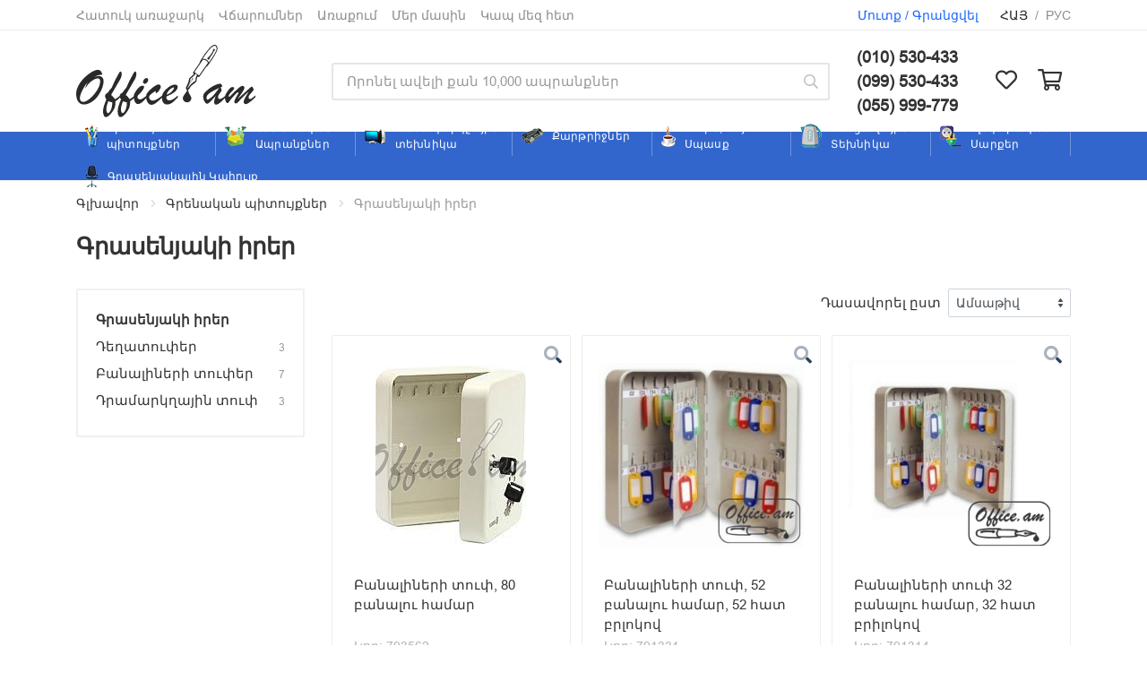

--- FILE ---
content_type: text/html; charset=UTF-8
request_url: https://office.am/grasenyaki-irer
body_size: 77866
content:
<!DOCTYPE html>
<html lang="hy">
<head>
    <meta http-equiv="Content-Type" content="text/html; charset=UTF-8" />
    <meta http-equiv="X-UA-Compatible" content="IE=edge">
    <meta name="viewport" content="width=device-width, initial-scale=1">
    <meta name="format-detection" content="telephone=no"/>
    <link href="https://office.am/assets/ico/apple-touch-icon-144-precomposed.png" rel="apple-touch-icon-precomposed" sizes="144x144">
    <link href="https://office.am/assets/ico/apple-touch-icon-114-precomposed.png" rel="apple-touch-icon-precomposed" sizes="114x114">
    <link href="https://office.am/assets/ico/apple-touch-icon-72-precomposed.png" rel="apple-touch-icon-precomposed" sizes="72x72">
    <link href="https://office.am/assets/ico/apple-touch-icon-57-precomposed.png" rel="apple-touch-icon-precomposed">
    <link href="https://office.am/assets/ico/favicon.png" rel="shortcut icon">

<!--    <link href="https://fonts.googleapis.com/css?family=Roboto:100,300,400,500,700,900" rel="stylesheet">-->
<!--    <link href="https://fonts.googleapis.com/css?family=Lato:300,400,700,900&display=swap" rel="stylesheet">-->
<!--    <link href="https://fonts.googleapis.com/css?family=Open+Sans:300,400,600,700,800&display=swap&subset=cyrillic,cyrillic-ext,greek,greek-ext,latin-ext,vietnamese" rel="stylesheet">-->
    <link href="https://fonts.googleapis.com/css?family=Noto+Sans|Noto+Sans+JP:300,400,500,700&display=swap" rel="stylesheet">
    <link rel="stylesheet" href="https://office.am/assets/css/bootstrap.min.css">
    <link rel="stylesheet" href="https://office.am/assets/css/fontawesome-all.min.css">
    <link rel="stylesheet" href="https://office.am/assets/css/owl.carousel.min.css">
    <link rel="stylesheet" href="https://office.am/assets/css/jquery.fancybox.min.css">
    <link rel="stylesheet" href="https://office.am/assets/css/style.css?v=2.3">

    <title>Գրասենյակի իրեր</title>
    <meta name="description" content="" />
    <meta name="keywords" content="" />
    <meta property="og:image" content="https://office.am/media/share-logo.png" />
    <meta property="og:url"  content="https://office.am/grasenyaki-irer" />
    <meta property="og:type" content="article" />
    <meta property="og:title" content="Գրասենյակի իրեր" />
    <meta property="og:description" content="" />
    </head>
<body class="d-flex flex-column">
<div id="fb-root"></div>
<script async defer crossorigin="anonymous" src="https://connect.facebook.net/ru_RU/sdk.js#xfbml=1&version=v4.0&appId=513760892730049&autoLogAppEvents=1"></script>

<div id="quickview-modal" class="modal fade" tabindex="-1" role="dialog" aria-hidden="true">
    <div class="modal-dialog modal-dialog-centered modal-xl">
        <div class="modal-content"></div>
    </div>
</div>

<div class="mobilemenu">
    <div class="mobilemenu-backdrop"></div>
    <div class="mobilemenu-body">
        <div class="mobilemenu-header">
            <div class="mobilemenu-title">Մենյու</div>
            <button type="button" class="mobilemenu-close"><i class="fal fa-times"></i></button>
        </div>
        <div class="mobilemenu-content">
            <ul class="mobile-links mobile-links-level-0" data-collapse-opened-class="mobile-links-item-open">
                <li class="mobile-links-item">
                    <div class="mobile-links-item-title">
                        <a class="mobile-links-item-link" href="https://office.am/special">Հատուկ առաջարկ</a>
                    </div>
                </li>
                <li class="mobile-links-item">
                    <div class="mobile-links-item-title">
                        <a class="mobile-links-item-link" href="https://office.am/payments">Վճարումներ</a>
                    </div>
                </li>
                <li class="mobile-links-item">
                    <div class="mobile-links-item-title">
                        <a class="mobile-links-item-link" href="https://office.am/shipping">Առաքում</a>
                    </div>
                </li>
                <li class="mobile-links-item">
                    <div class="mobile-links-item-title">
                        <a class="mobile-links-item-link" href="https://office.am/about">Մեր մասին</a>
                    </div>
                </li>
                <li class="mobile-links-item">
                    <div class="mobile-links-item-title">
                        <a class="mobile-links-item-link" href="https://office.am/contacts">Կապ մեզ հետ</a>
                    </div>
                </li>
            </ul>
        </div>
    </div>
</div>

<!-- mobile site-header -->
<header class="site-header d-lg-none" id="mobile_header">
    <div class="header-topbar topbar">
        <div class="container h-100">
            <div class="d-flex align-items-center h-100 m-0">
                <div class="mr-auto language-box">
                    <a href="https://office.am/grasenyaki-irer" alt="Հայ" class="topbar-link text-uppercase active">Հայ</a> / <a href="https://office.am/ru/predmeti-dlya-ofisa" alt="Рус" class="topbar-link text-uppercase ">Рус</a>                </div>
                                    <div class=""><a class="topbar-link color-blue" href="https://office.am/login">Մուտք / Գրանցվել</a></div>
                                </div>
        </div>
    </div>
    <div class="container">
        <div class="row align-items-center mt-3 mb-3">
            <div class="col-5 col-sm-auto mr-auto pr-0">
                <a href="https://office.am/"><img src="https://office.am/assets/images/logo.svg" alt="office.am" class="logo"></a>
            </div>
            <div class="col-auto d-none d-sm-block text-right">
<!--                <div class="header-phone-number"><a href="tel:010530433">(010) 530-433</a></div>-->
                <div class="header-phone-number"><a href="tel:098530433">(010) 530-433</a></div>
                <div class="header-phone-number"><a href="tel:099530433">(099) 530-433</a></div>
                <div class="header-phone-number"><a href="tel:055999779">(055) 999-779</a></div>
            </div>
            <div class="col-auto text-right">
                <div class="nav-panel-indicators">
                    <div class="indicator">
                        <a href="https://office.am/wishlist" class="indicator-button b-fav-mob">
                            <span class="indicator-area"><i class="far fa-heart"></i>
                                <span class="indicator-value favorite-badge d-none">0</span>
                            </span>
                        </a>
                    </div>
                    <div class="indicator">
                        <a href="https://office.am/order" class="indicator-button b-cart-mob">
                            <span class="indicator-area"><i class="far fa-shopping-cart"></i>
                                <span class="indicator-value basket-count d-none" >0</span>
                            </span>
                        </a>
                    </div>
                    <div class="indicator">
                        <a href="javascript:void(0);" class="indicator-button mobile-header-menu-button">
                            <span class="indicator-area"><i class="far fa-bars"></i></span>
                        </a>
                    </div>
                </div>
            </div>
        </div>
    </div>
    <div class="mobile-header">
        <div class="mobile-header-panel">
            <div class="nav-panel d-flex align-items-center">
                <div class="nav-panel-container container">
                    <div class="row">
                        <div class="col-md mobile-header-search mb-2 mb-md-0 order-md-last">
                            <form class="mobile-header-search-form" action="https://office.am/search">
                                <input class="mobile-header-search-input" name="q" placeholder="Որոնել ավելի քան 10,000 ապրանքներ" aria-label="Site search" type="text" autocomplete="off" value="">
                                <button type="submit" class="mobile-header-search-button mobile-header-search-button-submit"><i class="far fa-search"></i></button>
                                <div class="mobile-header-search-body"></div>
                            </form>
                        </div>
                        <div class="col-md-auto nav-panel-departments">
                            <div class="departments">
                                <div class="departments-body">
                                    <div class="departments-links-wrapper">
                                        <div class="departments-submenus-container"></div>
                                        <ul class="departments-links">
                                                                                                <li class="departments-item">
                                                        <a class="departments-item-link" href="https://office.am/grenakan-pituyqner">
                                                            <div class="nav-links-item-body with-icon pl-0">
                                                                <span><img src="https://office.am/assets/images/187.png" alt="Գրենական պիտույքներ"></span><span>Գրենական պիտույքներ</span>
                                                            </div>
                                                        </a>
                                                    </li>
                                                                                                        <li class="departments-item">
                                                        <a class="departments-item-link" href="https://office.am/tntesakan-apranqner">
                                                            <div class="nav-links-item-body with-icon pl-0">
                                                                <span><img src="https://office.am/assets/images/100.png" alt="Տնտեսական Ապրանքներ"></span><span>Տնտեսական Ապրանքներ</span>
                                                            </div>
                                                        </a>
                                                    </li>
                                                                                                        <li class="departments-item">
                                                        <a class="departments-item-link" href="https://office.am/hamakargchayin-tekhnika">
                                                            <div class="nav-links-item-body with-icon pl-0">
                                                                <span><img src="https://office.am/assets/images/147.png" alt="Համակարգչային տեխնիկա"></span><span>Համակարգչային տեխնիկա</span>
                                                            </div>
                                                        </a>
                                                    </li>
                                                                                                        <li class="departments-item">
                                                        <a class="departments-item-link" href="https://office.am/qartrijner-litsqavorum">
                                                            <div class="nav-links-item-body with-icon pl-0">
                                                                <span><img src="https://office.am/assets/images/137.png" alt="Քարթրիջներ"></span><span>Քարթրիջներ</span>
                                                            </div>
                                                        </a>
                                                    </li>
                                                                                                        <li class="departments-item">
                                                        <a class="departments-item-link" href="https://office.am/surch-tey-spasq">
                                                            <div class="nav-links-item-body with-icon pl-0">
                                                                <span><img src="https://office.am/assets/images/285.png" alt="Սուրճ, Թեյ Սպասք"></span><span>Սուրճ, Թեյ Սպասք</span>
                                                            </div>
                                                        </a>
                                                    </li>
                                                                                                        <li class="departments-item">
                                                        <a class="departments-item-link" href="https://office.am/kentsakhayin-tekhnika-1">
                                                            <div class="nav-links-item-body with-icon pl-0">
                                                                <span><img src="https://office.am/assets/images/391.png" alt="Կենցաղային Տեխնիկա"></span><span>Կենցաղային Տեխնիկա</span>
                                                            </div>
                                                        </a>
                                                    </li>
                                                                                                        <li class="departments-item">
                                                        <a class="departments-item-link" href="https://office.am/elektrakan-sarqer">
                                                            <div class="nav-links-item-body with-icon pl-0">
                                                                <span><img src="https://office.am/assets/images/302.png" alt="Էլեկտրական Սարքեր"></span><span>Էլեկտրական Սարքեր</span>
                                                            </div>
                                                        </a>
                                                    </li>
                                                                                                        <li class="departments-item">
                                                        <a class="departments-item-link" href="https://office.am/grasenyakayin-kahuyq">
                                                            <div class="nav-links-item-body with-icon pl-0">
                                                                <span><img src="https://office.am/assets/images/296.png" alt="Գրասենյակային Կահույք"></span><span>Գրասենյակային Կահույք</span>
                                                            </div>
                                                        </a>
                                                    </li>
                                                                                            </ul>
                                    </div>
                                </div>
                                <button class="departments-button">
                                    <b>Կատեգորիաներ</b> <i class="fal fa-angle-down departments-button-arrow"></i>
                                </button>
                            </div>
                        </div>
                    </div>
                </div>
            </div>
        </div>
    </div>
</header>

<!-- desktop site-header -->
<header class="d-lg-block d-none" id="desktop_header">
    <div class="site-header">
        <div class="header-topbar topbar">
            <div class="container h-100">
                <div class="d-flex align-items-center h-100 m-0">
                    <div class="mr-3"><a class="topbar-link" href="https://office.am/special">Հատուկ առաջարկ</a></div>
                    <div class="mr-3"><a class="topbar-link" href="https://office.am/payments">Վճարումներ</a></div>
                    <div class="mr-3"><a class="topbar-link" href="https://office.am/shipping">Առաքում</a></div>
                    <div class="mr-3"><a class="topbar-link" href="https://office.am/about">Մեր մասին</a></div>
                    <div class="mr-3 mr-auto"><a class="topbar-link" href="https://office.am/contacts">Կապ մեզ հետ</a></div>

                                            <div class="mr-4"><a class="topbar-link color-blue" href="https://office.am/login">Մուտք / Գրանցվել</a></div>
                        
                    <div class="language-box">
                        <a href="https://office.am/grasenyaki-irer" alt="Հայ" class="topbar-link text-uppercase active">Հայ</a><span class="mr-1 ml-1"> / </span><a href="https://office.am/ru/predmeti-dlya-ofisa" alt="Рус" class="topbar-link text-uppercase ">Рус</a>                    </div>
                </div>
            </div>
        </div>

        <div class="container">
            <div class="row align-items-center mt-3 mb-3">
                <div class="col-3">
                    <a href="https://office.am/">
                        <img src="https://office.am/assets/images/logo.svg" alt="office.am" class="logo">
                    </a>
                </div>
                <div class="col">
                    <div class="search">
                        <form class="search-form" action="https://office.am/search">
                            <input type="text" class="search-input" name="q" placeholder="Որոնել ավելի քան 10,000 ապրանքներ" aria-label="Site search" autocomplete="off" value="" >
                            <button  type="submit" class="search-button"><i class="far fa-search"></i></button>
                            <div class="search-border"></div>
                        </form>
                    </div>
                </div>
                <div class="col-auto text-right">
<!--                    <div class="header-phone-number"><a href="tel:010530433">(010) 530-433</a></div>-->
                    <div class="header-phone-number"><a href="tel:098530433">(010) 530-433</a></div>
                    <div class="header-phone-number"><a href="tel:099530433">(099) 530-433</a></div>
                    <div class="header-phone-number"><a href="tel:055999779">(055) 999-779</a></div>
                </div>
                <div class="col-auto text-right">
                    <div class="nav-panel-indicators">
                        <div class="indicator">
                            <a href="https://office.am/wishlist" class="indicator-button b-fav">
                                <span class="indicator-area">
                                    <i class="far fa-heart"></i>
                                    <span class="indicator-value favorite-badge d-none">0</span>
                                </span>
                            </a>
                        </div>
                        <div class="indicator indicator-trigger-click">
                            <a href="https://office.am/order" class="indicator-button b-cart">
                                <span class="indicator-area">
                                    <i class="far fa-shopping-cart"></i>
                                    <span class="indicator-value basket-count d-none" >0</span>
                                </span>
                            </a>
                                                            <div class="indicator-dropdown basket-dropdown d-none">
                                    <div class="dropcart">
                                        <div class="dropcart-products-list">
                                                                                    </div>
                                        <div class="dropcart-totals">
                                                                                            <div class="d-flex font-weight-bold">
                                                    <div>Ընդհանուր</div>
                                                    <div class="total-price ml-auto">0դր.</div>
                                                </div>
                                                                                    </div>
                                        <div class="dropcart-buttons"><a class="btn btn-primary" href="https://office.am/order">Պատվիրել</a></div>
                                    </div>
                                </div>
                                                    </div>
                    </div>
                </div>
            </div>
        </div>

        <div class="header-nav-panel">
            <div class="nav-panel nav-panel-sticky d-flex align-items-center" data-sticky-mode="pullToShow">
                <div class="container">
                    <ul class="nav-links-list nav-links row no-gutters">
                                                        <li class="nav-links-item col-xl col-lg-3 ">
                                    <a href="https://office.am/grenakan-pituyqner" class="nav-links-item-link">
                                        <div class="nav-links-item-body with-icon">
                                            <span><img src="https://office.am/assets/images/187.png" alt="Գրենական պիտույքներ"></span>
                                            <span>Գրենական պիտույքներ</span>
                                        </div>
                                    </a>
                                </li>
                                                                <li class="nav-links-item col-xl col-lg-3 ">
                                    <a href="https://office.am/tntesakan-apranqner" class="nav-links-item-link">
                                        <div class="nav-links-item-body with-icon">
                                            <span><img src="https://office.am/assets/images/100.png" alt="Տնտեսական Ապրանքներ"></span>
                                            <span>Տնտեսական Ապրանքներ</span>
                                        </div>
                                    </a>
                                </li>
                                                                <li class="nav-links-item col-xl col-lg-3 ">
                                    <a href="https://office.am/hamakargchayin-tekhnika" class="nav-links-item-link">
                                        <div class="nav-links-item-body with-icon">
                                            <span><img src="https://office.am/assets/images/147.png" alt="Համակարգչային տեխնիկա"></span>
                                            <span>Համակարգչային տեխնիկա</span>
                                        </div>
                                    </a>
                                </li>
                                                                <li class="nav-links-item col-xl col-lg-3 ">
                                    <a href="https://office.am/qartrijner-litsqavorum" class="nav-links-item-link">
                                        <div class="nav-links-item-body with-icon">
                                            <span><img src="https://office.am/assets/images/137.png" alt="Քարթրիջներ"></span>
                                            <span>Քարթրիջներ</span>
                                        </div>
                                    </a>
                                </li>
                                                                <li class="nav-links-item col-xl col-lg-3 ">
                                    <a href="https://office.am/surch-tey-spasq" class="nav-links-item-link">
                                        <div class="nav-links-item-body with-icon">
                                            <span><img src="https://office.am/assets/images/285.png" alt="Սուրճ, Թեյ Սպասք"></span>
                                            <span>Սուրճ, Թեյ Սպասք</span>
                                        </div>
                                    </a>
                                </li>
                                                                <li class="nav-links-item col-xl col-lg-3 ">
                                    <a href="https://office.am/kentsakhayin-tekhnika-1" class="nav-links-item-link">
                                        <div class="nav-links-item-body with-icon">
                                            <span><img src="https://office.am/assets/images/391.png" alt="Կենցաղային Տեխնիկա"></span>
                                            <span>Կենցաղային Տեխնիկա</span>
                                        </div>
                                    </a>
                                </li>
                                                                <li class="nav-links-item col-xl col-lg-3 ">
                                    <a href="https://office.am/elektrakan-sarqer" class="nav-links-item-link">
                                        <div class="nav-links-item-body with-icon">
                                            <span><img src="https://office.am/assets/images/302.png" alt="Էլեկտրական Սարքեր"></span>
                                            <span>Էլեկտրական Սարքեր</span>
                                        </div>
                                    </a>
                                </li>
                                                                <li class="nav-links-item col-xl col-lg-3 ">
                                    <a href="https://office.am/grasenyakayin-kahuyq" class="nav-links-item-link">
                                        <div class="nav-links-item-body with-icon">
                                            <span><img src="https://office.am/assets/images/296.png" alt="Գրասենյակային Կահույք"></span>
                                            <span>Գրասենյակային Կահույք</span>
                                        </div>
                                    </a>
                                </li>
                                                    </ul>
                </div>
            </div>
        </div>
    </div>
</header>

<div class="page-header">
    <div class="page-header-container container">
        <div class="page-header-breadcrumb">
            <nav aria-label="breadcrumb">
                <ol class="breadcrumb"><li class="breadcrumb-item"><a href="https://office.am/hy">Գլխավոր</a> <i class="breadcrumb-arrow fal fa-angle-right"></i></li><li class="breadcrumb-item"><a href="https://office.am/hy/grenakan-pituyqner">Գրենական պիտույքներ</a> <i class="breadcrumb-arrow fal fa-angle-right"></i></li><li class="breadcrumb-item active">Գրասենյակի իրեր</li></ol>
            </nav>
        </div>
        <div class="page-header-title mt-3"><h1>Գրասենյակի իրեր</h1></div>
    </div>
</div>
<div class="container">
    <div class="shop-layout shop-layout-sidebar-start">
        <div class="shop-layout-sidebar">
            <div class="block block-sidebar block-sidebar-offcanvas-mobile">
                <div class="block-sidebar-backdrop"></div>
                <div class="block-sidebar-body">
                                            <div class="block-sidebar-header">
                            <div class="block-sidebar-title">Filters</div>
                            <button class="block-sidebar-close" type="button"><i class="fal fa-times"></i></button>
                        </div>
                        <div class="block-sidebar-item">
                            <div class="widget-filters widget widget-filters-offcanvas-mobile" data-collapse data-collapse-opened-class="filter-opened">
                                <div class="widget-filters-list">
                                    <div class="widget-filters-item">
                                        <div class="filter filter-opened" data-collapse-item>
                                            <div class="filter-body" data-collapse-content>
                                                <div class="filter-container">
                                                    <div class="filter-categories">
                                                        <ul class="filter-categories-list">
                                                            <li class="filter-categories-item filter-categories-item-current">
                                                                Գրասենյակի իրեր                                                            </li>
                                                                                                                                <li class="filter-categories-item filter-categories-item-child">
                                                                        <a href="https://office.am/dekhatuper-1">Դեղատուփեր</a>
                                                                        <div class="filter-categories-counter">3</div>
                                                                                                                                            </li>
                                                                                                                                        <li class="filter-categories-item filter-categories-item-child">
                                                                        <a href="https://office.am/banalineri-tuper-1">Բանալիների տուփեր</a>
                                                                        <div class="filter-categories-counter">7</div>
                                                                                                                                            </li>
                                                                                                                                        <li class="filter-categories-item filter-categories-item-child">
                                                                        <a href="https://office.am/dramarkkhayin-tup">Դրամարկղային տուփ</a>
                                                                        <div class="filter-categories-counter">3</div>
                                                                                                                                            </li>
                                                                                                                            </ul>
                                                    </div>
                                                </div>
                                            </div>
                                        </div>
                                    </div>
                                </div>
                            </div>
                        </div>
                        
                                    </div>
            </div>
        </div>
        <div class="shop-layout-content">
            <div class="block">
                <div class="products-view">
                                            <div class="products-view-options">
                            <div class="view-options view-options-offcanvas-mobile">
                                <div class="view-options-divider"></div>
                                <div class="view-options-control">
                                    <label for="">Դասավորել ըստ</label>
                                    <div>
                                        <select class="form-control form-control-sm" name=""
                                                onchange="location.href = $(this).val()" id="">
                                            <option value="https://office.am/grasenyaki-irer">Ամսաթիվ</option>
                                            <option value="https://office.am/grasenyaki-irer?order_by=price_asc" >Գնի աճման</option>
                                            <option value="https://office.am/grasenyaki-irer?order_by=price_desc" >Գնի նվազման</option>
                                        </select>
                                    </div>
                                </div>
                            </div>
                        </div>
                                            <div class="products-view-list products-list" data-layout="grid-3-sidebar" data-with-features="false">
                        <div class="products-list-body">
                                                                <div class="products-list-item">
                                        <div class="product-card">
                                            <button class="product-card-quickview" data-id="25111" type="button">
                                                <i class="fad fa-search"></i>
                                            </button>
                                            <div class="product-card-badges-list">
                                                                                            </div>
                                            <div class="product-card-image"><a href="https://office.am/banalineri-tup-80-banalu-hamar"><img src="https://office.am/uploads/images/products/6f60fe5e62406cef276705b287fdc459.jpg" class="product-thumb-img" alt="Բանալիների տուփ, 80 բանալու համար	"></a></div>
                                            <div class="product-card-info">
                                                <div class="product-card-name"><a href="https://office.am/banalineri-tup-80-banalu-hamar">Բանալիների տուփ, 80 բանալու համար	</a></div>
                                                <div class="product-card-features-list"></div>
                                            </div>
                                            <div class="product-card-actions">
                                                <div class="product-card-code">Կոդ: 793562</div>
                                                                                                    <div class="product-card-prices">20000դր.</div>
                                                                                                    <div class="product-card-buttons">
                                                    <button class="btn btn-primary product-card-addtocart" type="button" onclick="addToCart(this, 25111, $(this).parent().find('.prod-count-input').val(), 1); $(this).parent().find('.prod-count-input').val('1')"><i class="fad fa-cart-plus"></i></button>
                                                    <div class="input-number product-quantity product-quantity-sm">
                                                        <input class="input-number-input form-control form-control-sm prod-count-input prod-count-input" type="number" min="1" value="1">
                                                        <div class="input-number-add"></div>
                                                        <div class="input-number-sub"></div>
                                                    </div>
                                                    <button class="btn btn-light btn-svg-icon product-card-wishlist p-0 ml-auto product-wish-25111 " data-id="25111" type="button">
                                                        <i class="fas fa-heart"></i>
                                                    </button>
                                                </div>
                                            </div>
                                        </div>
                                    </div>
                                                                <div class="products-list-item">
                                        <div class="product-card">
                                            <button class="product-card-quickview" data-id="23214" type="button">
                                                <i class="fad fa-search"></i>
                                            </button>
                                            <div class="product-card-badges-list">
                                                                                            </div>
                                            <div class="product-card-image"><a href="https://office.am/banalineri-tup-52-banalu-hamar-52-hat-brlokov"><img src="https://office.am/uploads/images/products/5e968d9c58491f96308c581c6af7d1b7.jpg" class="product-thumb-img" alt="Բանալիների տուփ, 52 բանալու համար, 52 հատ բրլոկով"></a></div>
                                            <div class="product-card-info">
                                                <div class="product-card-name"><a href="https://office.am/banalineri-tup-52-banalu-hamar-52-hat-brlokov">Բանալիների տուփ, 52 բանալու համար, 52 հատ բրլոկով</a></div>
                                                <div class="product-card-features-list"></div>
                                            </div>
                                            <div class="product-card-actions">
                                                <div class="product-card-code">Կոդ: 791331</div>
                                                                                                    <div class="product-card-prices">22000դր.</div>
                                                                                                    <div class="product-card-buttons">
                                                    <button class="btn btn-primary product-card-addtocart" type="button" onclick="addToCart(this, 23214, $(this).parent().find('.prod-count-input').val(), 1); $(this).parent().find('.prod-count-input').val('1')"><i class="fad fa-cart-plus"></i></button>
                                                    <div class="input-number product-quantity product-quantity-sm">
                                                        <input class="input-number-input form-control form-control-sm prod-count-input prod-count-input" type="number" min="1" value="1">
                                                        <div class="input-number-add"></div>
                                                        <div class="input-number-sub"></div>
                                                    </div>
                                                    <button class="btn btn-light btn-svg-icon product-card-wishlist p-0 ml-auto product-wish-23214 " data-id="23214" type="button">
                                                        <i class="fas fa-heart"></i>
                                                    </button>
                                                </div>
                                            </div>
                                        </div>
                                    </div>
                                                                <div class="products-list-item">
                                        <div class="product-card">
                                            <button class="product-card-quickview" data-id="23197" type="button">
                                                <i class="fad fa-search"></i>
                                            </button>
                                            <div class="product-card-badges-list">
                                                                                            </div>
                                            <div class="product-card-image"><a href="https://office.am/banalineri-tup-32-banalu-hamar-32-hat-brilokov"><img src="https://office.am/uploads/images/products/aab47dfb4c77fed2ee174259f3600039.jpg" class="product-thumb-img" alt="Բանալիների տուփ 32 բանալու համար, 32 հատ բրիլոկով"></a></div>
                                            <div class="product-card-info">
                                                <div class="product-card-name"><a href="https://office.am/banalineri-tup-32-banalu-hamar-32-hat-brilokov">Բանալիների տուփ 32 բանալու համար, 32 հատ բրիլոկով</a></div>
                                                <div class="product-card-features-list"></div>
                                            </div>
                                            <div class="product-card-actions">
                                                <div class="product-card-code">Կոդ: 791314</div>
                                                                                                    <div class="product-card-prices">18000դր.</div>
                                                                                                    <div class="product-card-buttons">
                                                    <button class="btn btn-primary product-card-addtocart" type="button" onclick="addToCart(this, 23197, $(this).parent().find('.prod-count-input').val(), 1); $(this).parent().find('.prod-count-input').val('1')"><i class="fad fa-cart-plus"></i></button>
                                                    <div class="input-number product-quantity product-quantity-sm">
                                                        <input class="input-number-input form-control form-control-sm prod-count-input prod-count-input" type="number" min="1" value="1">
                                                        <div class="input-number-add"></div>
                                                        <div class="input-number-sub"></div>
                                                    </div>
                                                    <button class="btn btn-light btn-svg-icon product-card-wishlist p-0 ml-auto product-wish-23197 " data-id="23197" type="button">
                                                        <i class="fas fa-heart"></i>
                                                    </button>
                                                </div>
                                            </div>
                                        </div>
                                    </div>
                                                                <div class="products-list-item">
                                        <div class="product-card">
                                            <button class="product-card-quickview" data-id="20885" type="button">
                                                <i class="fad fa-search"></i>
                                            </button>
                                            <div class="product-card-badges-list">
                                                                                            </div>
                                            <div class="product-card-image"><a href="https://office.am/dramarkkhayin-tup-8101-90160200mm"><img src="https://office.am/uploads/images/products/0c20680dce8935060ee660d1f3a72de9.jpg" class="product-thumb-img" alt="Դրամարկղային տուփ 8101, 90*160*200մմ"></a></div>
                                            <div class="product-card-info">
                                                <div class="product-card-name"><a href="https://office.am/dramarkkhayin-tup-8101-90160200mm">Դրամարկղային տուփ 8101, 90*160*200մմ</a></div>
                                                <div class="product-card-features-list"></div>
                                            </div>
                                            <div class="product-card-actions">
                                                <div class="product-card-code">Կոդ: 790040</div>
                                                                                                    <div class="product-card-prices">8600դր.</div>
                                                                                                    <div class="product-card-buttons">
                                                    <button class="btn btn-primary product-card-addtocart" type="button" onclick="addToCart(this, 20885, $(this).parent().find('.prod-count-input').val(), 1); $(this).parent().find('.prod-count-input').val('1')"><i class="fad fa-cart-plus"></i></button>
                                                    <div class="input-number product-quantity product-quantity-sm">
                                                        <input class="input-number-input form-control form-control-sm prod-count-input prod-count-input" type="number" min="1" value="1">
                                                        <div class="input-number-add"></div>
                                                        <div class="input-number-sub"></div>
                                                    </div>
                                                    <button class="btn btn-light btn-svg-icon product-card-wishlist p-0 ml-auto product-wish-20885 " data-id="20885" type="button">
                                                        <i class="fas fa-heart"></i>
                                                    </button>
                                                </div>
                                            </div>
                                        </div>
                                    </div>
                                                                <div class="products-list-item">
                                        <div class="product-card">
                                            <button class="product-card-quickview" data-id="20734" type="button">
                                                <i class="fad fa-search"></i>
                                            </button>
                                            <div class="product-card-badges-list">
                                                                                            </div>
                                            <div class="product-card-image"><a href="https://office.am/banalineri-tup-100-banalu-hamar-100-hat-brlokov"><img src="https://office.am/uploads/images/products/ae882d5808f386a4a5e2f433de87b06d.jpg" class="product-thumb-img" alt="Բանալիների տուփ, 60 բանալու համար"></a></div>
                                            <div class="product-card-info">
                                                <div class="product-card-name"><a href="https://office.am/banalineri-tup-100-banalu-hamar-100-hat-brlokov">Բանալիների տուփ, 60 բանալու համար</a></div>
                                                <div class="product-card-features-list">Չափսերը՝ 23x30x8 սմ</div>
                                            </div>
                                            <div class="product-card-actions">
                                                <div class="product-card-code">Կոդ: 789922</div>
                                                                                                    <div class="product-card-prices">17000դր.</div>
                                                                                                    <div class="product-card-buttons">
                                                    <button class="btn btn-primary product-card-addtocart" type="button" onclick="addToCart(this, 20734, $(this).parent().find('.prod-count-input').val(), 1); $(this).parent().find('.prod-count-input').val('1')"><i class="fad fa-cart-plus"></i></button>
                                                    <div class="input-number product-quantity product-quantity-sm">
                                                        <input class="input-number-input form-control form-control-sm prod-count-input prod-count-input" type="number" min="1" value="1">
                                                        <div class="input-number-add"></div>
                                                        <div class="input-number-sub"></div>
                                                    </div>
                                                    <button class="btn btn-light btn-svg-icon product-card-wishlist p-0 ml-auto product-wish-20734 " data-id="20734" type="button">
                                                        <i class="fas fa-heart"></i>
                                                    </button>
                                                </div>
                                            </div>
                                        </div>
                                    </div>
                                                                <div class="products-list-item">
                                        <div class="product-card">
                                            <button class="product-card-quickview" data-id="19493" type="button">
                                                <i class="fad fa-search"></i>
                                            </button>
                                            <div class="product-card-badges-list">
                                                                                            </div>
                                            <div class="product-card-image"><a href="https://office.am/dramarkkhayin-tup-8102-90x200x250mm"><img src="https://office.am/uploads/images/products/45f978042bcc6421e153932e0d7a8e17.jpg" class="product-thumb-img" alt="Դրամարկղային տուփ 8102, 90x200x250մմ"></a></div>
                                            <div class="product-card-info">
                                                <div class="product-card-name"><a href="https://office.am/dramarkkhayin-tup-8102-90x200x250mm">Դրամարկղային տուփ 8102, 90x200x250մմ</a></div>
                                                <div class="product-card-features-list"></div>
                                            </div>
                                            <div class="product-card-actions">
                                                <div class="product-card-code">Կոդ: 788890</div>
                                                                                                    <div class="product-card-prices">9800դր.</div>
                                                                                                    <div class="product-card-buttons">
                                                    <button class="btn btn-primary product-card-addtocart" type="button" onclick="addToCart(this, 19493, $(this).parent().find('.prod-count-input').val(), 1); $(this).parent().find('.prod-count-input').val('1')"><i class="fad fa-cart-plus"></i></button>
                                                    <div class="input-number product-quantity product-quantity-sm">
                                                        <input class="input-number-input form-control form-control-sm prod-count-input prod-count-input" type="number" min="1" value="1">
                                                        <div class="input-number-add"></div>
                                                        <div class="input-number-sub"></div>
                                                    </div>
                                                    <button class="btn btn-light btn-svg-icon product-card-wishlist p-0 ml-auto product-wish-19493 " data-id="19493" type="button">
                                                        <i class="fas fa-heart"></i>
                                                    </button>
                                                </div>
                                            </div>
                                        </div>
                                    </div>
                                                                <div class="products-list-item">
                                        <div class="product-card">
                                            <button class="product-card-quickview" data-id="19492" type="button">
                                                <i class="fad fa-search"></i>
                                            </button>
                                            <div class="product-card-badges-list">
                                                                                            </div>
                                            <div class="product-card-image"><a href="https://office.am/dramarkkhayin-tup-8103-90x240x300mm"><img src="https://office.am/uploads/images/products/f55a1ab2d2f914f0c5cf940e9616cdc7.jpg" class="product-thumb-img" alt="Դրամարկղային տուփ 8103, 90x240x300մմ"></a></div>
                                            <div class="product-card-info">
                                                <div class="product-card-name"><a href="https://office.am/dramarkkhayin-tup-8103-90x240x300mm">Դրամարկղային տուփ 8103, 90x240x300մմ</a></div>
                                                <div class="product-card-features-list"></div>
                                            </div>
                                            <div class="product-card-actions">
                                                <div class="product-card-code">Կոդ: 787882</div>
                                                                                                    <div class="product-card-prices">12000դր.</div>
                                                                                                    <div class="product-card-buttons">
                                                    <button class="btn btn-primary product-card-addtocart" type="button" onclick="addToCart(this, 19492, $(this).parent().find('.prod-count-input').val(), 1); $(this).parent().find('.prod-count-input').val('1')"><i class="fad fa-cart-plus"></i></button>
                                                    <div class="input-number product-quantity product-quantity-sm">
                                                        <input class="input-number-input form-control form-control-sm prod-count-input prod-count-input" type="number" min="1" value="1">
                                                        <div class="input-number-add"></div>
                                                        <div class="input-number-sub"></div>
                                                    </div>
                                                    <button class="btn btn-light btn-svg-icon product-card-wishlist p-0 ml-auto product-wish-19492 " data-id="19492" type="button">
                                                        <i class="fas fa-heart"></i>
                                                    </button>
                                                </div>
                                            </div>
                                        </div>
                                    </div>
                                                                <div class="products-list-item">
                                        <div class="product-card">
                                            <button class="product-card-quickview" data-id="19261" type="button">
                                                <i class="fad fa-search"></i>
                                            </button>
                                            <div class="product-card-badges-list">
                                                                                            </div>
                                            <div class="product-card-image"><a href="https://office.am/banalineri-tup-120-banalu-hamar-120-hat-brilokov"><img src="https://office.am/uploads/images/products/8dfd9c0a398875c3e8dda4df48a676d6.jpg" class="product-thumb-img" alt="Բանալիների տուփ, 100 բանալու համար, 120 հատ բրիլոկով"></a></div>
                                            <div class="product-card-info">
                                                <div class="product-card-name"><a href="https://office.am/banalineri-tup-120-banalu-hamar-120-hat-brilokov">Բանալիների տուփ, 100 բանալու համար, 120 հատ բրիլոկով</a></div>
                                                <div class="product-card-features-list"></div>
                                            </div>
                                            <div class="product-card-actions">
                                                <div class="product-card-code">Կոդ: 788564</div>
                                                                                                    <div class="product-card-prices">29000դր.</div>
                                                                                                    <div class="product-card-buttons">
                                                    <button class="btn btn-primary product-card-addtocart" type="button" onclick="addToCart(this, 19261, $(this).parent().find('.prod-count-input').val(), 1); $(this).parent().find('.prod-count-input').val('1')"><i class="fad fa-cart-plus"></i></button>
                                                    <div class="input-number product-quantity product-quantity-sm">
                                                        <input class="input-number-input form-control form-control-sm prod-count-input prod-count-input" type="number" min="1" value="1">
                                                        <div class="input-number-add"></div>
                                                        <div class="input-number-sub"></div>
                                                    </div>
                                                    <button class="btn btn-light btn-svg-icon product-card-wishlist p-0 ml-auto product-wish-19261 " data-id="19261" type="button">
                                                        <i class="fas fa-heart"></i>
                                                    </button>
                                                </div>
                                            </div>
                                        </div>
                                    </div>
                                                                <div class="products-list-item">
                                        <div class="product-card">
                                            <button class="product-card-quickview" data-id="18742" type="button">
                                                <i class="fad fa-search"></i>
                                            </button>
                                            <div class="product-card-badges-list">
                                                                                            </div>
                                            <div class="product-card-image"><a href="https://office.am/banalineri-tup-20-banalu-hamar-20-hat-brilokov"><img src="https://office.am/uploads/images/products/002d0f9c0ca8dae2d2b7cdfb38c306e0.jpg" class="product-thumb-img" alt="Բանալիների տուփ, 20 բանալու համար, 20 հատ բրիլոկով"></a></div>
                                            <div class="product-card-info">
                                                <div class="product-card-name"><a href="https://office.am/banalineri-tup-20-banalu-hamar-20-hat-brilokov">Բանալիների տուփ, 20 բանալու համար, 20 հատ բրիլոկով</a></div>
                                                <div class="product-card-features-list"></div>
                                            </div>
                                            <div class="product-card-actions">
                                                <div class="product-card-code">Կոդ: 787924</div>
                                                                                                    <div class="product-card-prices">14000դր.</div>
                                                                                                    <div class="product-card-buttons">
                                                    <button class="btn btn-primary product-card-addtocart" type="button" onclick="addToCart(this, 18742, $(this).parent().find('.prod-count-input').val(), 1); $(this).parent().find('.prod-count-input').val('1')"><i class="fad fa-cart-plus"></i></button>
                                                    <div class="input-number product-quantity product-quantity-sm">
                                                        <input class="input-number-input form-control form-control-sm prod-count-input prod-count-input" type="number" min="1" value="1">
                                                        <div class="input-number-add"></div>
                                                        <div class="input-number-sub"></div>
                                                    </div>
                                                    <button class="btn btn-light btn-svg-icon product-card-wishlist p-0 ml-auto product-wish-18742 " data-id="18742" type="button">
                                                        <i class="fas fa-heart"></i>
                                                    </button>
                                                </div>
                                            </div>
                                        </div>
                                    </div>
                                                                <div class="products-list-item">
                                        <div class="product-card">
                                            <button class="product-card-quickview" data-id="18700" type="button">
                                                <i class="fad fa-search"></i>
                                            </button>
                                            <div class="product-card-badges-list">
                                                                                            </div>
                                            <div class="product-card-image"><a href="https://office.am/dekhatup-metakhakan-213511-sm"><img src="https://office.am/uploads/images/products/b95af35727ae6693f213deceebe90d16.jpg" class="product-thumb-img" alt="Դեղատուփ մետաղական 22*34*16 սմ"></a></div>
                                            <div class="product-card-info">
                                                <div class="product-card-name"><a href="https://office.am/dekhatup-metakhakan-213511-sm">Դեղատուփ մետաղական 22*34*16 սմ</a></div>
                                                <div class="product-card-features-list"></div>
                                            </div>
                                            <div class="product-card-actions">
                                                <div class="product-card-code">Կոդ: 787891</div>
                                                                                                    <div class="product-card-prices">21000դր.</div>
                                                                                                    <div class="product-card-buttons">
                                                    <button class="btn btn-primary product-card-addtocart" type="button" onclick="addToCart(this, 18700, $(this).parent().find('.prod-count-input').val(), 1); $(this).parent().find('.prod-count-input').val('1')"><i class="fad fa-cart-plus"></i></button>
                                                    <div class="input-number product-quantity product-quantity-sm">
                                                        <input class="input-number-input form-control form-control-sm prod-count-input prod-count-input" type="number" min="1" value="1">
                                                        <div class="input-number-add"></div>
                                                        <div class="input-number-sub"></div>
                                                    </div>
                                                    <button class="btn btn-light btn-svg-icon product-card-wishlist p-0 ml-auto product-wish-18700 " data-id="18700" type="button">
                                                        <i class="fas fa-heart"></i>
                                                    </button>
                                                </div>
                                            </div>
                                        </div>
                                    </div>
                                                                <div class="products-list-item">
                                        <div class="product-card">
                                            <button class="product-card-quickview" data-id="18699" type="button">
                                                <i class="fad fa-search"></i>
                                            </button>
                                            <div class="product-card-badges-list">
                                                                                            </div>
                                            <div class="product-card-image"><a href="https://office.am/dekhatup-metakhakan-28189-sm"><img src="https://office.am/uploads/images/products/a1023be02c6c9095ced70df5c9d853eb.jpg" class="product-thumb-img" alt="Դեղատուփ մետաղական 28*18*9 սմ"></a></div>
                                            <div class="product-card-info">
                                                <div class="product-card-name"><a href="https://office.am/dekhatup-metakhakan-28189-sm">Դեղատուփ մետաղական 28*18*9 սմ</a></div>
                                                <div class="product-card-features-list"></div>
                                            </div>
                                            <div class="product-card-actions">
                                                <div class="product-card-code">Կոդ: 787890</div>
                                                                                                    <div class="product-card-prices">16000դր.</div>
                                                                                                    <div class="product-card-buttons">
                                                    <button class="btn btn-primary product-card-addtocart" type="button" onclick="addToCart(this, 18699, $(this).parent().find('.prod-count-input').val(), 1); $(this).parent().find('.prod-count-input').val('1')"><i class="fad fa-cart-plus"></i></button>
                                                    <div class="input-number product-quantity product-quantity-sm">
                                                        <input class="input-number-input form-control form-control-sm prod-count-input prod-count-input" type="number" min="1" value="1">
                                                        <div class="input-number-add"></div>
                                                        <div class="input-number-sub"></div>
                                                    </div>
                                                    <button class="btn btn-light btn-svg-icon product-card-wishlist p-0 ml-auto product-wish-18699 " data-id="18699" type="button">
                                                        <i class="fas fa-heart"></i>
                                                    </button>
                                                </div>
                                            </div>
                                        </div>
                                    </div>
                                                                <div class="products-list-item">
                                        <div class="product-card">
                                            <button class="product-card-quickview" data-id="18698" type="button">
                                                <i class="fad fa-search"></i>
                                            </button>
                                            <div class="product-card-badges-list">
                                                                                            </div>
                                            <div class="product-card-image"><a href="https://office.am/dekhatup-metakhakan-221412-sm"><img src="https://office.am/uploads/images/products/9591f3ece2cbe93fa38ca7f92ffc0cef.jpg" class="product-thumb-img" alt="Դեղատուփ մետաղական , 22*14*12 սմ"></a></div>
                                            <div class="product-card-info">
                                                <div class="product-card-name"><a href="https://office.am/dekhatup-metakhakan-221412-sm">Դեղատուփ մետաղական , 22*14*12 սմ</a></div>
                                                <div class="product-card-features-list"></div>
                                            </div>
                                            <div class="product-card-actions">
                                                <div class="product-card-code">Կոդ: 787889</div>
                                                                                                    <div class="product-card-prices">15000դր.</div>
                                                                                                    <div class="product-card-buttons">
                                                    <button class="btn btn-primary product-card-addtocart" type="button" onclick="addToCart(this, 18698, $(this).parent().find('.prod-count-input').val(), 1); $(this).parent().find('.prod-count-input').val('1')"><i class="fad fa-cart-plus"></i></button>
                                                    <div class="input-number product-quantity product-quantity-sm">
                                                        <input class="input-number-input form-control form-control-sm prod-count-input prod-count-input" type="number" min="1" value="1">
                                                        <div class="input-number-add"></div>
                                                        <div class="input-number-sub"></div>
                                                    </div>
                                                    <button class="btn btn-light btn-svg-icon product-card-wishlist p-0 ml-auto product-wish-18698 " data-id="18698" type="button">
                                                        <i class="fas fa-heart"></i>
                                                    </button>
                                                </div>
                                            </div>
                                        </div>
                                    </div>
                                                    </div>
                    </div>
                    <div class="products-view-pagination">
                        <ul class="pagination justify-content-center"><li class="page-item"><a href="javascript:void(0);" class="page-link active">1</a></li><li class="page-item"><a href="https://office.am/grasenyaki-irer?page=2"  class="page-link">2</a></li><li class="page-item"><a href="https://office.am/grasenyaki-irer?page=2"  class="page-link"><i class="far fa-chevron-right page-link-arrow page-link-arrow-right"></i></a></li>                    </div>
                </div>
            </div>
        </div>
    </div>
</div><footer class="site-footer mt-auto">
    <div class="container">
        <div class="site-footer-widgets">
            <div class="row">
                <div class="col-12 col-md-6 col-lg-5">
                    <div class="site-footer-widget footer-contacts">
                        <h5 class="footer-contacts-title">Կապ մեզ հետ</h5>
                        <ul class="footer-contacts-contacts">
                            <li><i class="footer-contacts-icon fas fa-globe-americas"></i> ՀՀ, ք. Երևան, Ռուբինյանց 21/1, տարածք 43</li>
                            <li><i class="footer-contacts-icon far fa-envelope"></i> <a href="mailto:info@office.am">info@office.am</a></li>
                            <li><i class="footer-contacts-icon fas fa-mobile-alt"></i> (010) 530-433, (099) 530-433, (055) 999-779</li>
                            <li><i class="footer-contacts-icon far fa-clock"></i> Երկ.-Ուրբ.՝ 10:00 - 18:00, Շաբ՝ 10:00 - 14:00</li>
                        </ul>
                    </div>
                </div>
                <div class="col-6 col-md-3 col-lg-3">
                    <div class="site-footer-widget footer-links">
                        <h5 class="footer-links-title">Մենյու</h5>
                        <ul class="footer-links-list">
                            <li class="footer-links-item"><a href="https://office.am/about" class="footer-links-link">Մեր մասին</a></li>
                            <li class="footer-links-item"><a href="https://office.am/shipping" class="footer-links-link">Առաքում</a></li>
                            <li class="footer-links-item"><a href="https://office.am/payments" class="footer-links-link">Վճարումներ</a></li>
                            <li class="footer-links-item"><a href="https://office.am/special" class="footer-links-link">Հատուկ առաջարկ</a></li>
                            <li class="footer-links-item"><a href="https://office.am/contacts" class="footer-links-link">Կապ մեզ հետ</a></li>
                        </ul>
                    </div>
                </div>
                <div class="col-12 col-md-12 col-lg-4 text-right">
                    <div class="site-footer-widget footer-newsletter">
                        <div id="fb_widget" style="width: 600px; max-width: 100%">
                            <div class="fb-page" data-href="https://www.facebook.com/office.online/" data-tabs="" data-width="500" data-height="" data-small-header="false" data-adapt-container-width="true" data-hide-cover="false" data-show-facepile="true"><blockquote cite="https://www.facebook.com/office.online/" class="fb-xfbml-parse-ignore"><a href="https://www.facebook.com/office.online/">Office.am</a></blockquote></div>
                        </div>
                    </div>
                </div>
            </div>
        </div>
        <div class="site-footer-bottom">
            <div class="site-footer-copyright">© Office.am 2026. All rights reserved.</div>
        </div>
    </div>
</footer>


<script src="https://maps.googleapis.com/maps/api/js?key=AIzaSyBLVkazNPneMwB_QA94VWhCXEeZXTAB4-E"></script>
<script src="https://office.am/assets/js/jquery-3.3.1.min.js"></script>
<script type="text/javascript">
    var language = 'hy';
    var languageForUrl = "";
    var pageLoadingElem = $('#page_loading');
    if (!window.location.origin) {
        window.location.origin = window.location.protocol + "//" + window.location.hostname + (window.location.port ? ':' + window.location.port: '');
    }
</script>
<script src="https://office.am/assets/js/popper.min.js"></script>
<script src="https://office.am/assets/js/bootstrap.bundle.min.js"></script>
<script src="https://office.am/assets/js/bootstrap.min.js"></script>
<script src="https://office.am/assets/js/owl.carousel.min.js"></script>
<script src="https://office.am/assets/js/jquery.fancybox.min.js"></script>
<!--<script src="--><!--"></script>-->
<script src="https://office.am/assets/js/messages.js?v=2.3"></script>
<script src="https://office.am/assets/js/number.js?v=2.3"></script>
<script src="https://office.am/assets/js/header.js?v=2.3"></script>
<script src="https://office.am/assets/js/main.js?v=2.3"></script>
<script src="https://office.am/assets/js/my-custom.js?v=2.3"></script>
<!--Start of Tawk.to Script-->
<script type="text/javascript">
    var Tawk_API=Tawk_API||{}, Tawk_LoadStart=new Date();
    (function(){
        var s1=document.createElement("script"),s0=document.getElementsByTagName("script")[0];
        s1.async=true;
        s1.src='https://embed.tawk.to/5bbc5e8908387933e5ba9cd9/default';
        s1.charset='UTF-8';
        s1.setAttribute('crossorigin','*');
        s0.parentNode.insertBefore(s1,s0);
    })();
</script>
<!--End of Tawk.to Script-->
</body>
</html>


--- FILE ---
content_type: text/css
request_url: https://office.am/assets/css/style.css?v=2.3
body_size: 257000
content:
/*@font-face {
    font-family: 'Arial Regular';
    src: url('../webfonts/ArialMT.eot');
    src: url('../webfonts/ArialMT.eot?#iefix') format('embedded-opentype'),
    url('../webfonts/ArialMT.woff') format('woff'),
    url('../webfonts/ArialMT.ttf') format('truetype');
    font-weight: normal;
    font-style: normal;
}
@font-face {
    font-family: 'Arial Bold';
    src: url('../webfonts/Arial-BoldMT.eot');
    src: url('../webfonts/Arial-BoldMT.eot?#iefix') format('embedded-opentype'),
    url('../webfonts/Arial-BoldMT.woff') format('woff'),
    url('../webfonts/Arial-BoldMT.ttf') format('truetype');
    font-weight: normal;
    font-style: normal;
}*/

/* font-family: "ArialRegular"; */
@font-face {
    font-family: "ArialRegular";
    src: url("../webfonts/ArialRegular/ArialRegular.eot");
    src: url("../webfonts/ArialRegular/ArialRegular.eot?#iefix")format("embedded-opentype"),
    url("../webfonts/ArialRegular/ArialRegular.woff") format("woff"),
    url("../webfonts/ArialRegular/ArialRegular.ttf") format("truetype");
    font-style: normal;
    font-weight: normal;
}

/* font-family: "ArialBold"; */
@font-face {
    font-family: "ArialBold";
    src: url("../webfonts/ArialBold/ArialBold.eot");
    src: url("../webfonts/ArialBold/ArialBold.eot?#iefix")format("embedded-opentype"),
    url("../webfonts/ArialBold/ArialBold.woff") format("woff"),
    url("../webfonts/ArialBold/ArialBold.ttf") format("truetype");
    font-style: normal;
    font-weight: normal;
}


/* font-family: "ArialBlack"; */
@font-face {
    font-family: "ArialBlack";
    src: url("../fonts/ArialBlack/ArialBlack.eot");
    src: url("../fonts/ArialBlack/ArialBlack.eot?#iefix")format("embedded-opentype"),
    url("../fonts/ArialBlack/ArialBlack.woff") format("woff"),
    url("../fonts/ArialBlack/ArialBlack.ttf") format("truetype");
    font-style: normal;
    font-weight: normal;
}

@keyframes a {
    0% {
        transform: rotate(0deg)
    }
    to {
        transform: rotate(1turn)
    }
}

body, html {
    height: 100%
}

body {
    font-family: 'ArialRegular', sans-serif;
    font-size: 16px;
    font-weight: 400;
    line-height: 1.5;
    background: #fff;
    color: #333;
    -webkit-backface-visibility: hidden;
    backface-visibility: hidden;
    overflow-y: scroll;
    text-align: left;
    direction: ltr
}

svg {
    display: block
}

a.color-blue,
.color-blue,
a, a:hover {
    color: #1a66ff
}

a:hover {
    text-decoration: none
}

label {
    margin-bottom: .25rem
}

h1 {
    font-size: 36px
}

h1, h2 {
    font-weight: 700
}

h2 {
    font-size: 32px
}

h3 {
    font-size: 28px
}

h3, h4 {
    font-weight: 700
}

h4 {
    font-size: 24px
}

h5 {
    font-size: 20px
}

h5, h6 {
    font-weight: 700
}

h6 {
    font-size: 16px
}

.padding-section{
    margin: 50px 0;
}

/*.document {
    border: 2px solid #f0f0f0;
    border-radius: 2px;
    padding: 85px 200px 120px
}

.document-header {
    text-align: center;
    margin-bottom: 80px
}

.document-subtitle {
    margin-top: 12px;
    font-size: 14px;
    line-height: 22px;
    color: #999
}

@media (max-width: 1199px) {
    .document {
        padding: 75px 110px 110px
    }

    .document-header {
        margin-bottom: 60px
    }
}

@media (max-width: 991px) {
    .document {
        padding: 45px 35px 60px
    }

    .document-header {
        margin-bottom: 40px
    }
}

@media (max-width: 767px) {
    .document {
        padding: 35px 30px 50px
    }

    .document-header {
        margin-bottom: 30px
    }

    .document-title {
        font-size: 30px;
        margin-bottom: 0
    }

    .document-subtitle {
        margin-top: 6px
    }
}

@media (max-width: 575px) {
    .document {
        padding: 26px 20px 40px
    }

    .document-header {
        text-align: left
    }
}*/

.fake-svg-icon {
    font-family: stroyka !important;
    speak: none;
    font-style: normal;
    font-weight: 400;
    font-variant: normal;
    text-transform: none;
    line-height: 1;
    -webkit-font-smoothing: antialiased;
    -moz-osx-font-smoothing: grayscale;
    display: none;
    vertical-align: top
}

.fake-svg-icon-wishlist-16 {
    width: 16px;
    height: 16px;
    font-size: 16px
}

.fake-svg-icon-wishlist-16:before {
    content: "\e904"
}

.fake-svg-icon-compare-16 {
    width: 16px;
    height: 16px;
    font-size: 16px
}

.fake-svg-icon-compare-16:before {
    content: "\e901"
}

.page-header-container {
    padding-bottom: 32px
}

.page-header-breadcrumb {
    padding-top: 16px
}

.page-header-title {
    padding-top: 6px
}

.page-header-title h1 {
    margin-bottom: 0;
    font-size: 26px;
}

@media (min-width: 768px) and (max-width: 991px) {
    .page-header-title {
        padding-top: 4px
    }

    .page-header-title h1 {
        margin-bottom: 0
    }
}

@media (max-width: 767px) {
    .page-header-container {
        padding-bottom: 24px
    }

    .page-header-title {
        padding-top: 2px
    }

    .page-header-title h1 {
        margin-bottom: 0;
        font-size: 30px
    }
}

.site {
    min-height: 100%;
    display: -ms-flexbox;
    display: flex;
    -ms-flex-direction: column;
    flex-direction: column
}

.site-body {
    -ms-flex-positive: 1;
    flex-grow: 1
}

.account-nav ul {
    list-style: none;
    margin: 0;
    padding: 0
}

.account-nav-item a {
    display: block;
    color: #6c757d;
    font-size: 15px
}

.account-nav-item a:hover {
    background-color: #f7f7f7
}

@media (min-width: 992px) {
    .account-nav {
        border: 2px solid #f0f0f0;
        border-radius: 2px
    }

    .account-nav ul {
        padding-bottom: 18px
    }

    .account-nav-title {
        font-size: 20px;
        padding: 24px 26px 0;
        margin-bottom: 1rem
    }

    .account-nav-item a {
        padding: 5px 26px;
        margin-left: -2px;
        border-left: 2px solid #f0f0f0
    }

    .account-nav-item-active a {
        color: #333;
        font-weight: 500;
        border-left: 2px solid #333
    }
}

@media (max-width: 991px) {
    .account-nav-title {
        display: none
    }

    .account-nav {
        overflow-x: auto;
        -webkit-overflow-scrolling: touch
    }

    .account-nav ul {
        display: -ms-flexbox;
        display: flex;
        -ms-flex-wrap: nowrap;
        flex-wrap: nowrap;
        white-space: nowrap;
        width: 100%;
        border-bottom: 2px solid #f0f0f0
    }

    .account-nav-item a {
        padding: 8px 16px;
        margin-bottom: -2px;
        border-bottom: 2px solid #f0f0f0
    }

    .account-nav-item-active a {
        color: #333;
        font-weight: 500;
        border-color: #333
    }
}

.alert {
    border: none;
    border-radius: 2px;
    font-size: 15px;
    line-height: 20px;
    padding: .75rem 1rem
}

.alert a {
    box-decoration-break: clone;
    -webkit-box-decoration-break: clone;
    color: currentColor;
    background: hsla(0, 0%, 100%, .5);
    border-radius: 1.5px;
    padding: 0 3px
}

.alert a:hover {
    background: hsla(0, 0%, 100%, .85)
}

.alert a:active {
    background: hsla(0, 0%, 100%, .5)
}

.alert-primary {
    background: #b2d9ff;
    color: #36414d
}

.alert-secondary {
    background: #d9d9d9;
    color: #4d4d4d
}

.alert-info {
    background: #b8e2e5;
    color: #2d3e40
}

.alert-success {
    background: #bde5a1;
    color: #34402d
}

.alert-danger {
    background: #ffb8b8;
    color: #473333
}

.alert-warning {
    background: #f2e291;
    color: #4d472e
}

.alert-lg {
    font-size: 16px;
    padding: 1.125rem 1.375rem
}

.alert-dismissible {
    padding-right: 3rem
}

.alert-dismissible .close {
    opacity: 1;
    display: -ms-flexbox;
    display: flex;
    -ms-flex-align: center;
    align-items: center;
    -ms-flex-pack: center;
    justify-content: center;
    padding: 0 1rem;
    height: 100%;
    transition: all .2s;
    color: rgba(0, 0, 0, .3);
    background: transparent;
    left: auto;
    right: 0;
    border-top-left-radius: 0;
    border-top-right-radius: 1.5px;
    border-bottom-left-radius: 0;
    border-bottom-right-radius: 1.5px
}

.alert-dismissible .close:focus {
    outline: none
}

.alert-dismissible .close:not(:disabled):not(.disabled):focus, .alert-dismissible .close:not(:disabled):not(.disabled):hover {
    background: rgba(0, 0, 0, .08);
    color: rgba(0, 0, 0, .5);
    opacity: 1
}

.badge {
    border-radius: 1.5px;
    font-weight: 500;
    padding: .25em .5em
}

.block-header {
    display: -ms-flexbox;
    display: flex;
    -ms-flex-align: center;
    align-items: center;
    margin-bottom: 24px
}

.block-header-title {
    margin-bottom: 0;
    font-size: 20px
}

.block-header-divider {
    -ms-flex-positive: 1;
    flex-grow: 1;
    height: 2px;
    background: #ebebeb
}

.block-header-groups-list {
    display: -ms-flexbox;
    display: flex;
    list-style: none;
    margin: 0;
    padding: 0;
    font-size: 14px;
    font-weight: 500;
    white-space: nowrap
}

.block-header-groups-list li + li {
    margin-left: 3px
}

.block-header-group {
    background: transparent;
    border: none;
    font-family: inherit;
    font-size: inherit;
    font-weight: inherit;
    cursor: pointer;
    display: block;
    color: inherit;
    padding: 2px 11px 1px;
    border-radius: 12px;
    box-shadow: none
}

.block-header-group:focus {
    outline: none
}

.block-header-group:focus, .block-header-group:hover {
    box-shadow: inset 0 0 0 2px #ebebeb;
    color: inherit
}

.block-header-group-active, .block-header-group-active:focus, .block-header-group-active:hover {
    cursor: default;
    box-shadow: inset 0 0 0 2px #333
}

.block-header-arrow, .block-header-arrows-list {
    display: -ms-flexbox;
    display: flex
}

.block-header-arrow {
    width: 27px;
    height: 29px;
    padding: 0;
    margin: 0;
    border: none;
    -ms-flex-align: center;
    align-items: center;
    -ms-flex-pack: center;
    justify-content: center;
    cursor: pointer;
    color: #999;
    border-radius: 1.5px;
    background: #f2f2f2;
    transition: all .15s
}

.block-header-arrow:focus {
    outline: none
}

.block-header-arrow:focus, .block-header-arrow:hover {
    background: #333;
    color: #fff
}

.block-header-arrow:active {
    transition-duration: 0s;
    background: #474747;
    color: #fff
}

.block-header-arrow + .block-header-arrow {
    margin-left: 3px
}

.block-header-arrow svg {
    transform: scaleX(1)
}

.block-header-arrow-left svg {
    position: relative;
    left: -1px
}

.block-header-arrow-right svg {
    position: relative;
    left: 1px
}

.block-header-title + .block-header-divider {
    margin-left: 16px
}

.block-header-divider + .block-header-groups-list {
    margin-left: 12px
}

.block-header-groups-list + .block-header-arrows-list {
    margin-left: 10px
}

.block-header-divider + .block-header-arrows-list {
    margin-left: 16px
}

@media (max-width: 767px) {
    .block-header {
        display: -ms-flexbox;
        display: flex;
        -ms-flex-wrap: wrap;
        flex-wrap: wrap
    }

    .block-header-groups-list {
        padding: 8px 0;
        margin-top: 8px;
        margin-bottom: -8px;
        -ms-flex-order: 100;
        order: 100;
        overflow-x: auto;
        -webkit-overflow-scrolling: touch
    }

    .block-header-divider + .block-header-groups-list {
        margin-left: auto;
        margin-right: auto
    }

    .block-header-divider + .block-header-groups-list + .block-header-arrows-list {
        margin-left: 16px
    }
}

.breadcrumb {
    background: transparent;
    padding: 0;
    font-size: 14px;
    line-height: 20px;
    margin-bottom: 0
}

.breadcrumb-item {
    position: relative;
    padding-left: 0;
    padding-right: 30px
}

.breadcrumb-item a {
    color: inherit;
    transition: color .15s
}

.breadcrumb-item a:hover {
    color: #1a66ff
}

.breadcrumb-item + .breadcrumb-item {
    padding-left: 0;
    padding-right: 30px
}

.breadcrumb-item + .breadcrumb-item:before {
    display: none
}

.breadcrumb-item.active {
    color: #999
}

.breadcrumb-arrow {
    color: #d1d1d1;
    position: absolute;
    top: 2px;
    right: 11px;
    transform: scaleX(1);
    font-size: 16px;
}

.btn {
    border-radius: 2px;
    transition: all .1s ease-in-out;
    font-size: 1rem;
    height: calc(2.25rem + 2px);
    line-height: 1.5;
    padding: .375rem 1.25rem;
    font-weight: 500
}

.btn.btn-svg-icon {
    width: calc(2.25rem + 2px)
}

.btn-lg {
    font-size: 1.125rem;
    height: calc(2.75rem + 2px);
    padding: .8125rem 2rem;
    line-height: 1;
    font-weight: 500
}

.btn-lg.btn-svg-icon {
    width: calc(2.75rem + 2px)
}

.btn-xl {
    font-size: 1.375rem;
    height: calc(3.625rem + 2px);
    padding: 1.125rem 3rem;
    line-height: 1;
    font-weight: 500
}

.btn-xl.btn-svg-icon {
    width: calc(3.625rem + 2px)
}

.btn-sm {
    font-size: .875rem;
    height: calc(1.875rem + 2px);
    line-height: 1.25;
    padding: .375rem 1rem;
    font-weight: 500
}

.btn-sm.btn-svg-icon {
    width: calc(1.875rem + 2px)
}

.btn-xs {
    font-size: .8125rem;
    height: calc(1.5rem + 2px);
    line-height: 1.25;
    padding: .25rem .5625rem;
    font-weight: 500
}

.btn-xs.btn-svg-icon {
    width: calc(1.5rem + 2px)
}

.btn-svg-icon {
    padding: 0;
    position: relative
}

.btn-svg-icon svg {
    position: absolute;
    left: 50%;
    top: 50%;
    transform: translate(-50%, -50%)
}

@media (-ms-high-contrast: none), screen and (-ms-high-contrast: active) {
    .btn-svg-icon svg {
        transform: translate(-50%, -50%)
    }
}

.btn-svg-icon-fake-svg .fake-svg-icon {
    transition: all .1s ease-in-out;
    display: none
}

@supports (-ms-ime-align:auto) {
    .btn-svg-icon-fake-svg svg {
        display: none
    }

    .btn-svg-icon-fake-svg .fake-svg-icon {
        position: absolute;
        left: 50%;
        top: 50%;
        transform: translate(-50%, -50%);
        display: block;
        -ms-flex-align: center;
        align-items: center;
        -ms-flex-pack: center;
        justify-content: center
    }
}

.btn-primary.focus, .btn-primary:focus, .btn-primary:hover {
    border-color: #4d4d4d;
    background: #4d4d4d;
    color: #fff;
}

.btn-primary.focus .fake-svg-icon, .btn-primary:focus .fake-svg-icon, .btn-primary:hover .fake-svg-icon {
    color: #fff
}

.btn-primary.focus, .btn-primary:focus {
    box-shadow: none
}

.btn-primary:not(:disabled):not(.disabled).active,
.btn-primary:not(:disabled):not(.disabled):active {
    border-color: #546069;
    background: #546069;
    color: #fff;
}

.btn-primary:not(:disabled):not(.disabled).active .fake-svg-icon,
.btn-primary:not(:disabled):not(.disabled):active .fake-svg-icon {
    color: #fff
}

.btn-primary:not(:disabled):not(.disabled).active:focus,
.btn-primary:not(:disabled):not(.disabled):active:focus {
    box-shadow: none
}

.btn-primary, .btn-primary.disabled, .btn-primary:disabled {
    border-color: #36c;
    background: #36c;
    color: #fff;
}

.btn-primary.disabled .fake-svg-icon, .btn-primary .fake-svg-icon, .btn-primary:disabled .fake-svg-icon {
    color: #fff
}

.btn-primary.btn-loading:not(:disabled):not(.disabled), .btn-primary.btn-loading:not(:disabled):not(.disabled).active, .btn-primary.btn-loading:not(:disabled):not(.disabled):active {
    cursor: default;
    border-color: #333;
    background: #333
}

.btn-secondary.focus, .btn-secondary:focus, .btn-secondary:hover {
    border-color: #333;
    background: #333;
    color: #fff;
}

.btn-secondary.focus .fake-svg-icon, .btn-secondary:focus .fake-svg-icon, .btn-secondary:hover .fake-svg-icon {
    color: #fff
}

.btn-secondary.focus, .btn-secondary:focus {
    box-shadow: none
}

.btn-secondary:not(:disabled):not(.disabled).active, .btn-secondary:not(:disabled):not(.disabled):active {
    border-color: #4d4d4d;
    background: #4d4d4d;
    color: #fff;
}

.btn-secondary:not(:disabled):not(.disabled).active .fake-svg-icon, .btn-secondary:not(:disabled):not(.disabled):active .fake-svg-icon {
    color: #fff
}

.btn-secondary:not(:disabled):not(.disabled).active:focus, .btn-secondary:not(:disabled):not(.disabled):active:focus {
    box-shadow: none
}

.btn-secondary, .btn-secondary.disabled, .btn-secondary:disabled {
    border-color: #f0f0f0;
    background: #f0f0f0;
    color: #333;
}

.btn-secondary.disabled .fake-svg-icon, .btn-secondary .fake-svg-icon, .btn-secondary:disabled .fake-svg-icon {
    color: #333
}

.btn-secondary.btn-loading:not(:disabled):not(.disabled), .btn-secondary.btn-loading:not(:disabled):not(.disabled).active, .btn-secondary.btn-loading:not(:disabled):not(.disabled):active {
    cursor: default;
    border-color: #f0f0f0;
    background: #f0f0f0
}

.btn-light.focus, .btn-light:focus, .btn-light:hover {
    border-color: #f0f0f0;
    background: #f0f0f0;
    color: #333;
}

.btn-light.focus .fake-svg-icon, .btn-light:focus .fake-svg-icon, .btn-light:hover .fake-svg-icon {
    color: #333
}

.btn-light.focus, .btn-light:focus {
    box-shadow: none
}

.btn-light:not(:disabled):not(.disabled).active, .btn-light:not(:disabled):not(.disabled):active {
    border-color: #e5e5e5;
    background: #e5e5e5;
    color: #333;
}

.btn-light:not(:disabled):not(.disabled).active .fake-svg-icon, .btn-light:not(:disabled):not(.disabled):active .fake-svg-icon {
    color: #333
}

.btn-light:not(:disabled):not(.disabled).active:focus, .btn-light:not(:disabled):not(.disabled):active:focus {
    box-shadow: none
}

.btn-light, .btn-light.disabled, .btn-light:disabled {
    /*border-color: transparent;
    background: transparent;
    color: #333;
    fill: #ccc*/
}

.btn-light.disabled .fake-svg-icon, .btn-light .fake-svg-icon, .btn-light:disabled .fake-svg-icon {
    color: #ccc
}

.btn-light.btn-loading:not(:disabled):not(.disabled), .btn-light.btn-loading:not(:disabled):not(.disabled).active, .btn-light.btn-loading:not(:disabled):not(.disabled):active {
    cursor: default;
    border-color: transparent;
    background: transparent
}

.btn-loading {
    position: relative
}

.btn-loading, .btn-loading.disabled, .btn-loading.focus, .btn-loading:disabled, .btn-loading:focus, .btn-loading:hover, .btn-loading:not(:disabled):not(.disabled).active, .btn-loading:not(:disabled):not(.disabled):active {
    color: transparent;
    fill: transparent
}

.btn-loading:after {
    display: block;
    content: "";
    position: absolute;
    border: 2px solid rgba(0, 0, 0, .1);
    border-top-color: rgba(0, 0, 0, .5);
    transition: border-color .1s;
    animation-name: a;
    animation-duration: .5s;
    animation-timing-function: linear;
    animation-iteration-count: infinite;
    left: calc(50% - 11px);
    top: calc(50% - 11px);
    width: 22px;
    height: 22px;
    border-radius: 11px
}

.btn-loading.btn-xl:after {
    left: calc(50% - 21px);
    top: calc(50% - 21px);
    width: 42px;
    height: 42px;
    border-radius: 21px
}

.btn-loading.btn-lg:after {
    left: calc(50% - 14px);
    top: calc(50% - 14px);
    width: 28px;
    height: 28px;
    border-radius: 14px
}

.btn-loading.btn-sm:after {
    left: calc(50% - 8px);
    top: calc(50% - 8px);
    width: 16px;
    height: 16px;
    border-radius: 8px
}

.btn-loading.btn-xs:after {
    left: calc(50% - 7px);
    top: calc(50% - 7px);
    width: 14px;
    height: 14px;
    border-radius: 7px
}

.card {
    border: 2px solid #f0f0f0;
    border-radius: 2px
}

.card-body {
    padding: 2rem
}

.card-footer, .card-header {
    padding: 1.5rem 2rem;
    border-top: none;
    border-bottom: none;
    background-color: transparent
}

.card-footer h1, .card-footer h2, .card-footer h3, .card-footer h4, .card-footer h5, .card-footer h6, .card-header h1, .card-header h2, .card-header h3, .card-header h4, .card-header h5, .card-header h6 {
    margin-bottom: 0
}

.card-title {
    margin-bottom: 1.75rem
}

.card-title h1, .card-title h2, .card-title h3, .card-title h4, .card-title h5, .card-title h6 {
    margin-bottom: 0
}

.card-divider {
    height: 2px;
    background: #f0f0f0
}

.card-body .card-title:last-child {
    margin-bottom: 0
}

@media (min-width: 768px) and (max-width: 991px) {
    .card-footer, .card-header {
        padding: 1.25rem 1.5rem
    }

    .card-title {
        font-size: 26px;
        margin-bottom: 1.5rem
    }

    .card-body {
        padding: 1.5rem
    }
}

@media (max-width: 767px) {
    .card-footer, .card-header {
        padding: 1rem 1.375rem
    }

    .card-title {
        font-size: 26px;
        margin-bottom: 1.5rem
    }

    .card-body {
        padding: 1.375rem
    }
}

.card-table {
    font-size: 15px
}

.card-table table {
    width: 100%;
    min-width: 500px;
    text-align: left
}

.card-table thead th {
    border-bottom: 2px solid #f0f0f0;
    text-transform: uppercase;
    color: #6c757d;
    font-size: 13px;
    font-weight: 500;
    padding: 10px 12px
}

.card-table tbody td {
    padding: 12px
}

.card-table tbody tr + tr td {
    border-top: 1px solid #f0f0f0
}

.card-table tbody tr:hover > * {
    background-color: #f7f7f7
}

.card-table td:first-child, .card-table th:first-child {
    padding-left: 2rem
}

.card-table td:last-child, .card-table th:last-child {
    padding-right: 2rem
}

@media (min-width: 768px) and (max-width: 991px) {
    .card-table {
        font-size: 14px
    }

    .card-table td:first-child, .card-table th:first-child {
        padding-left: 1.5rem
    }

    .card-table td:last-child, .card-table th:last-child {
        padding-right: 1.5rem
    }
}

@media (max-width: 767px) {
    .card-table {
        font-size: 14px
    }

    .card-table td:first-child, .card-table th:first-child {
        padding-left: 1.375rem
    }

    .card-table td:last-child, .card-table th:last-child {
        padding-right: 1.375rem
    }
}

.filters-button {
    display: -ms-flexbox;
    display: flex;
    -ms-flex-align: center;
    align-items: center;
    padding: 0 9px;
    height: 32px;
    border: 1px solid #e5e5e5;
    border-radius: 2px;
    background: #fff;
    cursor: pointer;
    font-family: inherit;
    font-weight: 500;
    font-size: 14px;
    color: inherit
}

.filters-button:focus {
    outline: none
}

.filters-button:hover {
    background: #f5f5f5;
    border-color: #e5e5e5
}

.filters-button-icon {
    color: #333;
    margin-right: 8px
}

.filters-button-counter {
    display: block;
    height: 20px;
    font-size: 13px;
    font-weight: 500;
    padding: 2px 5px 0;
    border-radius: 2px;
    line-height: 16px;
    background: #333;
    color: #fff;
    margin-left: 12px;
    margin-right: -4px
}

.form-group {
    margin-bottom: 1.5rem
}

.form-check {
    padding-left: 1.5rem
}

.form-check-input {
    position: absolute;
    margin-top: .1875rem;
    margin-left: -1.5rem
}

@media (max-width: 767px) {
    .form-group {
        margin-bottom: 1.125rem
    }
}

.form-control {
    border-radius: 2px;
    line-height: 1.25
}

.form-control-sm {
    height: calc(1.875rem + 2px);
    line-height: 1.25;
    padding: .3125rem .5rem
}

.form-control-lg {
    height: calc(2.75rem + 2px);
    line-height: 1.25
}

.form-control.is-invalid, .form-control.is-valid, .form-control:invalid, .form-control:valid {
    background-image: none
}

select.form-control {
    -webkit-appearance: none;
    -moz-appearance: none
}

select.form-control::-ms-expand {
    display: none
}

select.form-control,
select.form-control.is-invalid,
select.form-control.is-valid,
select.form-control:invalid,
select.form-control:valid {
    background-image: url("data:image/svg+xml;charset=utf-8,%3Csvg xmlns='http://www.w3.org/2000/svg' viewBox='0 0 5 10'%3E%3Cpath fill='%234d4d4d' d='M4.503 4H.497c-.403 0-.639-.508-.408-.878L2.095.233a.469.469 0 0 1 .816 0l2 2.889c.231.37-.005.878-.408.878zM.497 6h4.006c.403 0 .639.504.408.871L2.905 9.737a.47.47 0 0 1-.816 0l-2-2.866C-.142 6.504.094 6 .497 6z'/%3E%3C/svg%3E") !important;
    background-repeat: no-repeat !important;
    background-size: 5px 10px !important;
    background-position: right .75rem center;
    padding-right: calc(.75rem * 2 + 5px)
}

select.form-control-sm, select.form-control-sm.is-invalid, select.form-control-sm.is-valid, select.form-control-sm:invalid, select.form-control-sm:valid {
    background-position: right .5rem center;
    padding-right: calc(.5rem * 2 + 5px)
}

select.form-control-lg, select.form-control-lg.is-invalid, select.form-control-lg.is-valid, select.form-control-lg:invalid, select.form-control-lg:valid {
    background-position: right 1rem center;
    padding-right: calc(1rem * 2 + 5px)
}

.input-check {
    display: inline-block
}

.input-check-body {
    display: block;
    position: relative;
    width: 16px;
    height: 16px
}

.input-check-input {
    opacity: 0;
    position: absolute;
    width: 100%;
    height: 100%;
    left: 0;
    top: 0;
    cursor: inherit
}

.input-check-box {
    display: block;
    width: 16px;
    height: 16px;
    border-radius: 1.2px;
    background: #fff;
    box-shadow: inset 0 0 0 1px rgba(0, 0, 0, .15);
    transition: background .15s, box-shadow .15s
}

.input-check-icon {
    pointer-events: none;
    position: absolute;
    left: 4px;
    top: 5px;
    color: #fff;
    transform: scale(0);
    transition: color .15s, transform .15s, visibility 0s .15s
}

.input-check-input:checked ~ .input-check-box {
    background: #333;
    box-shadow: inset 0 0 0 1px rgba(0, 0, 0, .05)
}

.input-check-input:checked ~ .input-check-icon {
    color: #fff;
    transition-delay: 0s, 0s, 0s;
    transform: scale(1)
}

.input-check-input:disabled ~ .input-check-box {
    background: #f2f2f2;
    box-shadow: inset 0 0 0 1px rgba(0, 0, 0, .1)
}

.input-check-input:disabled ~ .input-check-icon {
    color: rgba(0, 0, 0, .2)
}

.input-check-color {
    display: inline-block
}

.input-check-color-body {
    display: block;
    position: relative;
    width: 22px;
    height: 22px;
    border-radius: 1.2px;
    overflow: hidden;
    cursor: inherit;
    margin: 0
}

.input-check-color-input {
    position: absolute;
    visibility: hidden
}

.input-check-color-box {
    display: block;
    width: 22px;
    height: 22px;
    border-radius: 1.2px;
    background: currentColor;
    cursor: inherit
}

.input-check-color-icon {
    position: absolute;
    left: 5px;
    top: 6px;
    color: #fff;
    transform: scale(0);
    transition: transform .15s
}

.input-check-color-input:checked ~ .input-check-color-icon {
    transform: scale(1)
}

.input-check-color-input:disabled {
    cursor: default
}

.input-check-color-input:disabled ~ .input-check-color-box {
    position: relative;
    left: 0;
    top: 0;
    width: 22px;
    height: 22px;
    opacity: .5;
    cursor: default
}

.input-check-color-input:disabled ~ .input-check-color-stick {
    pointer-events: none;
    display: block;
    position: absolute;
    width: 2px;
    border-radius: 1px;
    height: 34px;
    left: calc(50% - 1px);
    top: -6px;
    background: hsla(0, 0%, 40%, .9);
    transform: rotate(45deg);
    transform-origin: center center
}

.input-check-color-light .input-check-color-icon {
    color: #3d464d
}

.input-check-color-white .input-check-color-box {
    box-shadow: inset 0 0 0 2px #d9d9d9
}

.input-check-color-white .input-check-color-icon {
    color: #bfbfbf
}

.input-number {
    display: block;
    width: 100%;
    position: relative
}

.input-number-input {
    -moz-appearance: textfield;
    display: block;
    width: 100%;
    min-width: 88px;
    padding: 0 24px 1px;
    text-align: center
}

.input-number-input::-webkit-inner-spin-button, .input-number-input::-webkit-outer-spin-button {
    -webkit-appearance: none
}

.input-number-add, .input-number-sub {
    position: absolute;
    height: 100%;
    width: 24px;
    top: 0;
    cursor: pointer;
    -webkit-user-select: none;
    -moz-user-select: none;
    -ms-user-select: none;
    user-select: none;
    opacity: .3;
    transition: opacity .18s
}

.input-number-add:after, .input-number-add:before, .input-number-sub:after, .input-number-sub:before {
    display: block;
    content: "";
    position: absolute;
    top: 50%;
    left: 50%;
    transform: translateX(-50%) translateY(-50%);
    background: currentColor
}

.input-number-add:before, .input-number-sub:before {
    width: 8px;
    height: 2px
}

.input-number-add:hover, .input-number-sub:hover {
    opacity: 1
}

.input-number-sub {
    left: 1px
}

.input-number-add {
    right: 1px
}

.input-number-add:after {
    width: 2px;
    height: 8px
}

.input-radio {
    display: inline-block
}

.input-radio-body {
    display: block;
    position: relative;
    width: 16px;
    height: 16px
}

.input-radio-input {
    opacity: 0;
    position: absolute;
    width: 100%;
    height: 100%;
    left: 0;
    top: 0;
    cursor: inherit
}

.input-radio-circle {
    display: block;
    width: 16px;
    height: 16px;
    border-radius: 8px;
    background: #fff;
    box-shadow: inset 0 0 0 1px rgba(0, 0, 0, .17);
    transition: background .2s, box-shadow .2s
}

.input-radio-circle:after {
    display: block;
    content: "";
    position: absolute;
    left: 5px;
    top: 5px;
    width: 6px;
    height: 6px;
    border-radius: 3px;
    background: #fff;
    transform: scale(0);
    transition: background .2s, transform .2s, visibility 0s .2s;
    visibility: hidden
}

.input-radio-input:checked ~ .input-radio-circle {
    background: #333;
    box-shadow: inset 0 0 0 1px rgba(0, 0, 0, .08)
}

.input-radio-input:checked ~ .input-radio-circle:after {
    background: #fff;
    visibility: visible;
    transition-delay: 0s, 0s, 0s;
    transform: scale(1)
}

.input-radio-input:disabled ~ .input-radio-circle {
    background: #f2f2f2;
    box-shadow: inset 0 0 0 1px rgba(0, 0, 0, .12)
}

.input-radio-input:disabled ~ .input-radio-circle:after {
    background: rgba(0, 0, 0, .2)
}

.input-radio-color {
    display: block
}

.input-radio-color-list {
    padding: 1px 0;
    display: -ms-flexbox;
    display: flex;
    margin: -2px
}

.input-radio-color-item {
    width: 30px;
    height: 30px;
    display: block;
    margin: 2px;
    cursor: pointer
}

.input-radio-color-item input {
    pointer-events: none;
    opacity: 0;
    position: absolute
}

.input-radio-color-item span {
    position: relative;
    width: 30px;
    height: 30px;
    display: block;
    border-radius: 15px;
    background: currentColor;
    transform: scale(.73333);
    transition: transform .2s
}

.input-radio-color-item span:after, .input-radio-color-item span:before {
    display: block;
    position: absolute;
    content: "";
    border-radius: 1000px
}

.input-radio-color-item span:before {
    left: 3px;
    top: 3px;
    width: 24px;
    height: 24px;
    background: #fff;
    transform: scale(0);
    transition: transform .2s
}

.input-radio-color-item span:after {
    left: 8px;
    top: 8px;
    width: 14px;
    height: 14px;
    background: currentColor;
    transform: scale(0);
    transition: transform .2s
}

.input-radio-color-item:hover input:enabled ~ span {
    transform: scale(.86667)
}

.input-radio-color-item input:enabled:checked ~ span, .input-radio-color-item input:enabled:checked ~ span:after, .input-radio-color-item input:enabled:checked ~ span:before {
    transform: scale(1)
}

.input-radio-color-item-disabled {
    cursor: default
}

.input-radio-color-item-disabled span {
    transform: scale(.75)
}

.input-radio-color-item-disabled span:before {
    transform: scale(1.33) rotate(45deg);
    left: 14px;
    top: -1px;
    width: 2px;
    height: calc(100% + 2px);
    background: rgba(0, 0, 0, .3)
}

.input-radio-color-item-white span, .input-radio-color-item-white span:after {
    box-shadow: inset 0 0 0 2px #ccc
}

.input-radio-label {
    display: block;
    font-size: 14px;
    font-weight: 500
}

.input-radio-label-list {
    display: -ms-flexbox;
    display: flex;
    -ms-flex-wrap: wrap;
    flex-wrap: wrap;
    margin: -3px
}

.input-radio-label-list input {
    position: absolute;
    pointer-events: none;
    opacity: 0
}

.input-radio-label-list label {
    display: -ms-flexbox;
    display: flex;
    margin: 3px;
    -webkit-user-select: none;
    -moz-user-select: none;
    -ms-user-select: none;
    user-select: none
}

.input-radio-label-list span {
    cursor: pointer;
    display: block;
    height: 32px;
    padding: .3125rem 1rem;
    border-radius: 2px;
    background: #f0f0f0;
    color: #333;
    transition: background-color .2s, color .2s
}

.input-radio-label-list input:not(:checked):not(:disabled) ~ span:hover {
    background: #e0e0e0;
    color: #333
}

.input-radio-label-list input:checked ~ span {
    cursor: default;
    background: #333;
    color: #fff;
    transition-duration: .08s, .08s
}

.input-radio-label-list input:disabled ~ span {
    cursor: default;
    opacity: .5
}

.layout-switcher-button, .layout-switcher-list {
    display: -ms-flexbox;
    display: flex
}

.layout-switcher-button {
    border: 1px solid #e5e5e5;
    cursor: pointer;
    -ms-flex-align: center;
    align-items: center;
    -ms-flex-pack: center;
    justify-content: center;
    padding: 0 9px;
    height: 32px;
    border-radius: 0;
    background: #fff;
    color: #a1abb3
}

.layout-switcher-button:focus {
    outline: none
}

.layout-switcher-button:hover {
    border-color: #e5e5e5;
    background: #f2f2f2;
    color: #333
}

.layout-switcher-button:first-child {
    border-top-left-radius: 2px;
    border-bottom-left-radius: 2px
}

.layout-switcher-button:last-child {
    border-top-right-radius: 2px;
    border-bottom-right-radius: 2px
}

.layout-switcher-button + .layout-switcher-button {
    margin-left: -1px
}

.layout-switcher-button-active, .layout-switcher-button-active:hover {
    cursor: default;
    border-color: #333;
    background: #333;
    color: #fff;
    z-index: 1
}

.modal {
    -webkit-overflow-scrolling: touch
}

.modal-content {
    border: none;
    border-radius: 2px;
    box-shadow: 0 1px 20px rgba(0, 0, 0, .15), 0 1px 3px rgba(0, 0, 0, .15)
}

.noUi-target, .noUi-target * {
    -webkit-touch-callout: none;
    -webkit-tap-highlight-color: rgba(0, 0, 0, 0);
    -webkit-user-select: none;
    -ms-touch-action: none;
    touch-action: none;
    -ms-user-select: none;
    -moz-user-select: none;
    user-select: none;
    box-sizing: border-box
}

.noUi-target {
    position: relative;
    direction: ltr
}

.noUi-base, .noUi-connects {
    width: 100%;
    height: 100%;
    position: relative;
    z-index: 1
}

.noUi-connects {
    overflow: hidden;
    z-index: 0
}

.noUi-connect, .noUi-origin {
    will-change: transform;
    position: absolute;
    z-index: 1;
    top: 0;
    left: 0;
    height: 100%;
    width: 100%;
    transform-origin: 0 0
}

html:not([dir=rtl]) .noUi-horizontal .noUi-origin {
    left: auto;
    right: 0
}

.noUi-vertical .noUi-origin {
    width: 0
}

.noUi-horizontal .noUi-origin {
    height: 0
}

.noUi-handle {
    position: absolute
}

.noUi-state-tap .noUi-connect, .noUi-state-tap .noUi-origin {
    transition: transform .3s
}

.noUi-state-drag * {
    cursor: inherit !important
}

.noUi-horizontal {
    height: 18px
}

.noUi-horizontal .noUi-handle {
    width: 34px;
    height: 28px;
    left: -17px;
    top: -6px
}

.noUi-vertical {
    width: 18px
}

.noUi-vertical .noUi-handle {
    width: 28px;
    height: 34px;
    top: -17px
}

.noUi-target {
    height: 16px
}

.noUi-base {
    padding-top: 5px
}

.noUi-connects {
    background: #e0e0e0;
    border-radius: 3px;
    height: 6px
}

.noUi-connect {
    border-radius: 2px;
    background: #333
}

.noUi-horizontal .noUi-handle {
    cursor: ew-resize;
    width: 16px;
    height: 16px;
    border-radius: 8px;
    background: #333;
    box-shadow: 0 0 0 0 rgba(51, 51, 51, 0);
    transition: box-shadow .2s
}

.noUi-horizontal .noUi-handle:after {
    display: block;
    content: "";
    position: absolute;
    width: 6px;
    height: 6px;
    margin: 5px;
    border-radius: 3px;
    background: #fff;
    transition: transform .2s
}

.noUi-horizontal .noUi-handle:focus {
    outline: none;
    box-shadow: 0 0 0 3px rgba(51, 51, 51, .3)
}

.noUi-horizontal .noUi-handle:focus:after {
    transform: scale(0)
}

.noUi-horizontal .noUi-handle {
    top: 0;
    left: auto;
    right: -8px
}

.pagination {
    margin-bottom: 0
}

.page-link {
    font-weight: 500;
    border-radius: 2px;
    border: none;
    line-height: 1;
    margin: 0 2px;
    padding: 9px 10px 8px;
    height: 33px;
    background: transparent;
    color: #333;
    cursor: pointer;
    -webkit-user-select: none;
    -moz-user-select: none;
    -ms-user-select: none;
    user-select: none
}

.page-link:focus, .page-link:hover {
    box-shadow: none;
    background: #ebebeb;
    color: #333
}

.page-link-with-arrow {
    width: 29px;
    position: relative
}

.page-link-with-arrow .page-link-arrow {
    position: absolute;
    color: currentColor;
    top: 10px;
    transform: scaleX(1)
}

.page-link-with-arrow .page-link-arrow-left {
    left: 10px
}

.page-link-with-arrow .page-link-arrow-right {
    left: 11px
}

.page-item:first-child .page-link {
    border-radius: 2px;
    margin-left: 0
}

.page-item:last-child .page-link {
    border-radius: 2px;
    margin-right: 0
}

.page-item.active .page-link, .page-item .page-link.active {
    background: #333;
    color: #fff;
    cursor: default
}

.page-item.disabled .page-link {
    background: transparent;
    color: #b3b3b3
}

.post-card-image {
    position: relative;
    overflow: hidden;
    border-radius: 1.5px
}

.post-card-image img {
    max-width: 100%
}

.post-card-image :before {
    content: "";
    display: block;
    position: absolute;
    left: 0;
    right: 0;
    width: 100%;
    height: 100%;
    background: rgba(0, 0, 0, .2);
    opacity: 0;
    transition: opacity .6s;
    z-index: 1
}

.post-card-image:hover :before {
    opacity: 1
}

.post-card-category {
    font-size: 14px;
    color: #adadad
}

.post-card-category a {
    color: inherit;
    transition: .15s
}

.post-card-category a:hover {
    color: #1a66ff
}

.post-card-date {
    font-size: 14px;
    color: #adadad
}

.post-card-name {
    font-size: 20px;
    line-height: 1.125;
    font-weight: 500
}

.post-card-name a {
    color: inherit;
    transition: .15s
}

.post-card-name a:hover {
    color: #1a66ff
}

.post-card-content {
    font-size: 15px;
    line-height: 24px
}

.post-card-layout-related .post-card-name {
    width: 100%;
    font-size: 17px;
    margin-top: 16px;
    line-height: 24px
}

.post-card-layout-related .post-card-name a {
    transition: all .2s
}

.post-card-layout-related .post-card-name a:hover {
    color: #1a66ff
}

.post-card-layout-related .post-card-date {
    margin-top: 8px;
    font-size: 15px
}

@media (max-width: 767px) {
    .post-card-layout-related .post-card-name {
        margin-top: 12px;
        font-size: 15px;
        line-height: 20px
    }

    .post-card-layout-related .post-card-date {
        margin-top: 4px;
        font-size: 14px
    }
}

.post-card-layout-grid .post-card-info {
    display: -ms-flexbox;
    display: flex;
    -ms-flex-wrap: wrap;
    flex-wrap: wrap
}

.post-card-layout-grid .post-card-image {
    margin-bottom: 14px
}

.post-card-layout-grid .post-card-category {
    display: none
}

.post-card-layout-grid .post-card-date {
    -ms-flex-order: -1;
    order: -1
}

.post-card-layout-grid .post-card-name {
    width: 100%;
    font-size: 18px;
    margin-top: 4px;
    line-height: 22px
}

.post-card-layout-grid .post-card-content {
    width: 100%;
    margin-top: 12px
}

.post-card-layout-grid .post-card-read-more {
    width: 100%;
    display: none
}

.post-card-layout-grid.post-card-size-lg .post-card-image {
    margin-bottom: 0;
    border-radius: 3px
}

.post-card-layout-grid.post-card-size-lg .post-card-info {
    padding: 28px 36px 12px
}

.post-card-layout-grid.post-card-size-lg .post-card-category {
    font-size: 15px;
    -ms-flex-order: -2;
    order: -2;
    display: block
}

.post-card-layout-grid.post-card-size-lg .post-card-date {
    font-size: 15px;
    position: relative;
    padding-left: 22px
}

.post-card-layout-grid.post-card-size-lg .post-card-date:before {
    top: 9px;
    content: "";
    display: block;
    position: absolute;
    width: 4px;
    height: 4px;
    border-radius: 2px;
    background: currentColor;
    left: 9px
}

.post-card-layout-grid.post-card-size-lg .post-card-name {
    margin-top: 8px;
    font-size: 24px;
    line-height: 32px
}

.post-card-layout-grid.post-card-size-lg .post-card-content {
    margin-top: 20px;
    font-size: 16px
}

.post-card-layout-grid.post-card-size-lg .post-card-read-more {
    display: block;
    margin-top: 18px
}

@media (max-width: 767px) {
    .post-card-layout-grid.post-card-size-lg .post-card-info {
        padding: 20px 20px 12px
    }

    .post-card-layout-grid.post-card-size-lg .post-card-name {
        font-size: 22px;
        line-height: 26px
    }

    .post-card-layout-grid.post-card-size-lg .post-card-content {
        margin-top: 12px
    }
}

@media (max-width: 479px) {
    .post-card-layout-grid.post-card-size-lg .post-card-info {
        padding: 12px
    }

    .post-card-layout-grid.post-card-size-lg .post-card-name {
        font-size: 20px;
        line-height: 22px
    }

    .post-card-layout-grid.post-card-size-lg .post-card-content {
        margin-top: 10px;
        font-size: 15px
    }
}

@media (max-width: 379px) {
    .post-card-layout-grid.post-card-size-lg .post-card-name {
        margin-top: 4px
    }

    .post-card-layout-grid.post-card-size-lg .post-card-info {
        padding: 10px 0
    }
}

.post-card-layout-list {
    display: -ms-flexbox;
    display: flex;
    -ms-flex-direction: row;
    flex-direction: row;
    -ms-flex-align: start;
    align-items: flex-start
}

.post-card-layout-list.post-card-size-nl .post-card-info {
    display: -ms-flexbox;
    display: flex;
    -ms-flex-wrap: wrap;
    flex-wrap: wrap;
    padding-top: 10px
}

.post-card-layout-list.post-card-size-nl .post-card-image {
    width: 350px;
    -ms-flex-negative: 0;
    flex-shrink: 0;
    margin-right: 30px
}

.post-card-layout-list.post-card-size-nl .post-card-category {
    font-size: 15px;
    -ms-flex-order: -2;
    order: -2;
    display: block
}

.post-card-layout-list.post-card-size-nl .post-card-date {
    -ms-flex-order: -1;
    order: -1;
    font-size: 15px;
    position: relative;
    padding-left: 22px
}

.post-card-layout-list.post-card-size-nl .post-card-date:before {
    top: 9px;
    content: "";
    display: block;
    position: absolute;
    width: 4px;
    height: 4px;
    border-radius: 2px;
    background: currentColor;
    left: 9px
}

.post-card-layout-list.post-card-size-nl .post-card-name {
    margin-top: 6px;
    font-size: 18px;
    line-height: 24px
}

.post-card-layout-list.post-card-size-nl .post-card-content {
    margin-top: 20px;
    font-size: 16px
}

.post-card-layout-list.post-card-size-nl .post-card-read-more {
    display: block;
    margin-top: 14px
}

@media (min-width: 768px) and (max-width: 1199px) {
    .post-card-layout-list.post-card-size-nl .post-card-info {
        padding-top: 0
    }

    .post-card-layout-list.post-card-size-nl .post-card-image {
        width: 260px;
        -ms-flex-negative: 0;
        flex-shrink: 0;
        margin-right: 22px
    }

    .post-card-layout-list.post-card-size-nl .post-card-content {
        margin-top: 8px;
        font-size: 16px;
        overflow: hidden;
        height: 48px
    }

    .post-card-layout-list.post-card-size-nl .post-card-read-more {
        margin-top: 10px
    }
}

@media (max-width: 767px) {
    .post-card-layout-list.post-card-size-nl {
        -ms-flex-direction: column;
        flex-direction: column
    }

    .post-card-layout-list.post-card-size-nl .post-card-image {
        width: auto;
        margin-right: 0
    }

    .post-card-layout-list.post-card-size-nl .post-card-content {
        margin-top: 10px
    }
}

.post-card-layout-list.post-card-size-sm .post-card-image {
    width: 240px;
    -ms-flex-negative: 0;
    flex-shrink: 0;
    margin-right: 22px
}

.post-card-layout-list.post-card-size-sm .post-card-name {
    margin-top: 10px;
    font-size: 16px;
    line-height: 20px;
    -ms-flex-order: -1;
    order: -1;
    height: 40px;
    overflow: hidden
}

.post-card-layout-list.post-card-size-sm .post-card-date {
    margin-top: 6px
}

.post-card-layout-list.post-card-size-sm .post-card-category {
    display: none
}

.post-card-layout-list.post-card-size-sm .post-card-content {
    margin-top: 10px;
    font-size: 15px;
    line-height: 22px;
    height: 66px;
    overflow: hidden
}

.post-card-layout-list.post-card-size-sm .post-card-read-more {
    display: none
}

.product-card {
    position: relative;
    padding: 1px;
    display: -ms-flexbox;
    display: flex;
    -ms-flex-direction: column;
    flex-direction: column;
    background: #fff
}

.product-card:before {
    content: "";
    display: block;
    position: absolute;
    left: 0;
    top: 0;
    width: 100%;
    height: 100%;
    z-index: 1;
    pointer-events: none;
    border-radius: 2px;
    box-shadow: inset 0 0 0 1px #ededed;
    transition: box-shadow .2s
}

.product-card:hover:before {
    transition-duration: 0s;
    box-shadow: inset 0 0 0 2px #d9d9d9
}

.product-card:hover .product-card-quickview {
    transition-duration: 0s, 0s;
    background: #d9d9d9
}

.product-card:hover .product-card-quickview:not(.product-card-quickview-preload) {
    color: #333
}

.product-card:hover .product-card-quickview:not(.product-card-quickview-preload):hover {
    transition-duration: .2s, .2s;
    background: #333;
    color: #fff
}

.product-card-image {
    padding: 18px;
    -ms-flex-negative: 0;
    flex-shrink: 0
}

.product-card-image a {
    display: block;
    padding-bottom: 100%;
    position: relative
}

.product-card-image img {
    max-width: 100%;
    max-height: 100%;
    display: block;
    position: absolute;
    margin: auto;
    left: 0;
    right: 0;
    top: 0;
    bottom: 0;
}

.product-card-quickview {
    z-index: 2;
    position: absolute;
    border: none;
    font-size: 20px;
    text-transform: uppercase;
    fill: currentColor;
    padding: 7px;
    cursor: pointer;
    top: 0;
    background: transparent;
    color: #2b405f;
    transition: background-color .2s, color .2s;
    right: 0;
    border-top-left-radius: 0;
    border-top-right-radius: 2px;
    border-bottom-left-radius: 2px;
    border-bottom-right-radius: 0;
    width: 40px;
    height: 40px;
}

.product-card-quickview .fake-svg-icon {
    display: none
}

@supports (-ms-ime-align:auto) {
    .product-card-quickview svg {
        display: none
    }

    .product-card-quickview .fake-svg-icon {
        display: block;
        -ms-flex-align: center;
        align-items: center;
        -ms-flex-pack: center;
        justify-content: center;
        width: 16px;
        height: 16px;
        font-size: 16px
    }

    .product-card-quickview .fake-svg-icon:before {
        content: "\e900"
    }
}

.product-card-quickview:focus {
    outline: none
}

.product-card-quickview-preload {
    color: transparent
}

.product-card-quickview-preload:after {
    display: block;
    content: "";
    position: absolute;
    border: 2px solid rgba(0, 0, 0, .1);
    border-top-color: rgba(0, 0, 0, .5);
    transition: border-color .1s;
    animation-name: a;
    animation-duration: .5s;
    animation-timing-function: linear;
    animation-iteration-count: infinite;
    left: calc(50% - 8px);
    top: calc(50% - 8px);
    width: 16px;
    height: 16px;
    border-radius: 8px
}

.product-card-info {
    padding: 2px 22px 24px;
    -ms-flex-positive: 1;
    flex-grow: 1;
    display: -ms-flexbox;
    display: flex;
    -ms-flex-direction: column;
    flex-direction: column
}

.product-card-name {
    font-size: 15px;
    line-height: 22px;
    -ms-flex-positive: 1;
    flex-grow: 1
}

.product-card-name a {
    color: inherit;
    transition: .15s;
    font-weight: 500;
}

.product-card-name a:hover {
    color: #1a66ff
}

.product-card-rating {
    margin-top: 6px;
    display: -ms-flexbox;
    display: flex
}

.product-card-code {
    font-size: 14px;
    line-height: 16px;
    color: #b3b3b3;
    padding-top: 5px;
}

.product-card-prices {
    margin-top: 14px;
    line-height: 1;
    font-weight: 700;
    color: #333
}

.product-card-new-price {
    color: #ff2626
}

.product-card-old-price {
    color: #b3b3b3;
    font-weight: 400;
    font-size: 13px;
    text-decoration: line-through
}

.product-card-buttons {
    display: -ms-flexbox;
    display: flex;
    margin-top: 24px
}

.product-card-buttons > :first-child {
    /*margin-right: auto*/
}

.product-card-buttons > * + * {
    margin-left: 4px
}

.product-card-addtocart-list {
    display: none
}

.product-card-features-list {
    list-style: none;
    margin: 10px 0 6px;
    padding: 0;
    color: #6c757d;
    font-size: 13px;
    line-height: 15px
}

.product-card-features-list li {
    padding: 3px 0;
    position: relative;
    padding-left: 12px
}

.product-card-features-list li:before {
    content: "";
    display: block;
    position: absolute;
    top: 9px;
    width: 5px;
    height: 5px;
    border-radius: 2.5px;
    border: 1px solid currentColor;
    left: 0
}

.product-card-badges-list {
    top: 18px;
    position: absolute;
    display: -ms-flexbox;
    display: flex;
    -ms-flex-direction: column;
    flex-direction: column;
    -ms-flex-align: start;
    align-items: flex-start;
    z-index: 1;
    left: 18px
}

.product-card-badge {
    font-size: 11px;
    border-radius: 1.5px;
    letter-spacing: .02em;
    line-height: 1;
    padding: 5px 8px 4px;
    font-weight: 500;
    text-transform: uppercase;
    margin-bottom: 4px;
    margin-right: 4px
}

.product-card-badge-sale {
    background: #f33;
    color: #fff
}

.product-card-badge-new {
    background: #37f;
    color: #fff
}

.product-card-badge-hot {
    background: #614ba6;
    color: #fff
}

.product-card-layout-horizontal {
    -ms-flex-direction: row;
    flex-direction: row
}

.product-card-layout-horizontal .product-card-image {
    width: 120px;
    padding: 16px
}

.product-card-layout-horizontal .product-card-badges-list {
    top: 10px;
    left: 10px
}

.product-card-layout-horizontal .product-card-badge {
    padding: 3px 5px 2px
}

.product-card-layout-horizontal .product-card-info {
    width: 100%;
    padding: 14px 30px 42px 0
}

.product-card-layout-horizontal .product-card-name {
    overflow: hidden;
    max-height: 38px
}

.product-card-layout-horizontal .product-card-rating {
    white-space: nowrap
}

.product-card-layout-horizontal .product-card-availability, .product-card-layout-horizontal .product-card-buttons, .product-card-layout-horizontal .product-card-description {
    display: none
}

.product-card-layout-horizontal .product-card-actions {
    position: absolute;
    bottom: 18px;
    left: 120px
}

.product-card-layout-horizontal .product-card-features-list {
    display: none
}

.product-card-layout-grid .product-card-image {
    padding: 18px 18px 20px
}

.product-card-layout-grid .product-card-info {
    padding: 0 24px
}

.product-card-layout-grid .product-card-actions {
    padding: 0 24px 24px
}

.product-card-layout-grid .product-card-availability, .product-card-layout-grid .product-card-description, .product-card-layout-grid .product-card-features-list {
    display: none
}

.product-card-layout-grid.product-card-size-sm .product-card-image {
    padding: 15px
}

.product-card-layout-grid.product-card-size-sm .product-card-badges-list {
    top: 16px;
    left: 16px
}

.product-card-layout-grid.product-card-size-sm .product-card-info {
    padding: 0 15px
}

.product-card-layout-grid.product-card-size-sm .product-card-actions {
    padding: 0 15px 15px
}

.product-card-layout-grid.product-card-size-sm .product-card-buttons .btn {
    font-size: .8125rem;
    height: calc(1.5rem + 2px);
    line-height: 1.25;
    padding: .25rem .5625rem;
    font-weight: 500
}

.product-card-layout-grid.product-card-size-sm .product-card-buttons .btn.btn-svg-icon {
    width: calc(1.5rem + 2px)
}

@media (hover: hover) {
    .product-card-layout-grid.product-card-size-sm .product-card-buttons {
        display: none
    }

    .product-card-layout-grid.product-card-size-sm:hover {
        position: relative;
        z-index: 3;
        margin-bottom: -50px
    }

    .product-card-layout-grid.product-card-size-sm:hover .product-card-buttons {
        display: -ms-flexbox;
        display: flex
    }
}

@media (-ms-high-contrast: none), screen and (-ms-high-contrast: active) {
    .product-card-layout-grid.product-card-size-sm .product-card-buttons {
        display: none
    }

    .product-card-layout-grid.product-card-size-sm:hover {
        position: relative;
        z-index: 3;
        margin-bottom: -50px
    }

    .product-card-layout-grid.product-card-size-sm:hover .product-card-buttons {
        display: -ms-flexbox;
        display: flex
    }
}

.product-card-layout-grid.product-card-size-nl .product-card-buttons .btn {
    font-size: .875rem;
    height: calc(1.875rem + 2px);
    line-height: 1.25;
    padding: .375rem 1rem;
    font-weight: 500
}

.product-card-layout-grid.product-card-size-nl .product-card-buttons .btn.btn-svg-icon {
    width: calc(1.875rem + 2px)
}

@media (hover: hover) {
    .product-card-layout-grid.product-card-size-nl .product-card-buttons {
        display: none
    }

    .product-card-layout-grid.product-card-size-nl:hover {
        position: relative;
        z-index: 3;
        margin-bottom: -56px
    }

    .product-card-layout-grid.product-card-size-nl:hover .product-card-buttons {
        display: -ms-flexbox;
        display: flex
    }
}

@media (-ms-high-contrast: none), screen and (-ms-high-contrast: active) {
    .product-card-layout-grid.product-card-size-nl .product-card-buttons {
        display: none
    }

    .product-card-layout-grid.product-card-size-nl:hover {
        position: relative;
        z-index: 3;
        margin-bottom: -56px
    }

    .product-card-layout-grid.product-card-size-nl:hover .product-card-buttons {
        display: -ms-flexbox;
        display: flex
    }
}

.product-card-layout-grid.product-card-size-lg .product-card-image {
    padding: 25px
}

.product-card-layout-grid.product-card-size-lg .product-card-info {
    padding: 0 30px;
    -ms-flex-positive: 0;
    flex-grow: 0
}

.product-card-layout-grid.product-card-size-lg .product-card-name {
    font-size: 17px;
    line-height: 23px
}

.product-card-layout-grid.product-card-size-lg .product-card-actions {
    padding: 0 30px 30px;
    -ms-flex-positive: 1;
    flex-grow: 1;
    display: -ms-flexbox;
    display: flex;
    -ms-flex-direction: column;
    flex-direction: column
}

.product-card-layout-grid.product-card-size-lg .product-card-rating {
    margin-top: 10px
}

.product-card-layout-grid.product-card-size-lg .product-card-prices {
    margin-bottom: auto;
    font-size: 20px
}

.product-card-layout-list {
    -ms-flex-direction: row;
    flex-direction: row
}

.product-card-layout-list .product-card-image {
    -ms-flex-negative: 0;
    flex-shrink: 0;
    padding: 24px;
    width: 210px
}

.product-card-layout-list .product-card-info {
    padding: 20px 0;
    padding-left: 24px;
    padding-right: 4px
}

.product-card-layout-list .product-card-name {
    font-size: 16px;
    line-height: 20px;
    -ms-flex-positive: 0;
    flex-grow: 0
}

.product-card-layout-list .product-card-rating {
    margin-top: 7px
}

.product-card-layout-list .product-card-description {
    color: #6c757d;
    font-size: 15px;
    line-height: 22px;
    margin-top: 12px
}

.product-card-layout-list .product-card-actions {
    -ms-flex-negative: 0;
    flex-shrink: 0;
    width: 190px;
    padding: 16px 20px;
    border-left: 1px solid #ebebeb
}

.product-card-layout-list .product-card-prices {
    margin-top: 16px;
    font-size: 18px
}

.product-card-layout-list .product-card-old-price {
    font-size: 14px
}

.product-card-layout-list .product-card-buttons {
    -ms-flex-wrap: wrap;
    flex-wrap: wrap
}

.product-card-layout-list .product-card-addtocart {
    display: none
}

.product-card-layout-list .product-card-addtocart-list {
    display: block
}

.product-card-layout-list .product-card-addtocart {
    width: 100%
}

.product-card-layout-list .product-card-addtocart + * {
    margin-left: 0
}

.product-card-layout-list .product-card-addtocart ~ * {
    margin-top: 8px
}
.product-card-wishlist{
    padding: 0 !important;
}
.product-card-wishlist .fa-heart{
    color: #ccc;
}
.product-card-wishlist.active .fa-heart{
    color: #dc3545 !important;
}
.product-card-layout-list .product-card-addtocart,
.product-card-layout-list .product-card-compare,
.product-card-layout-list .product-card-wishlist {
    font-size: .875rem;
    height: calc(1.875rem + 2px);
    line-height: 1.25;
    padding: .375rem 1rem;
    font-weight: 500
}

.product-card-layout-list .product-card-addtocart.btn-svg-icon,
.product-card-layout-list .product-card-compare.btn-svg-icon,
.product-card-layout-list .product-card-wishlist.btn-svg-icon {
    width: calc(1.875rem + 2px)
}

.product-card-layout-list .product-card-availability {
    color: #999;
    font-size: 14px;
    padding-right: 10px
}

.product-card-layout-list .product-card-features-list {
    font-size: 14px;
    line-height: 16px;
    margin-bottom: 0
}

.product-card-layout-list .product-card-features-list li {
    padding: 3px 0;
    padding-left: 12px;
    padding-right: 0
}

.product-card-layout-list .product-card-features-list li:before {
    top: 8px
}

@media (min-width: 992px) and (max-width: 1199px) {
    .product-card-layout-list .product-card-image {
        width: 180px;
        padding-left: 20px;
        padding-right: 20px
    }

    .product-card-layout-list .product-card-info {
        padding-left: 0;
        padding-right: 20px
    }
}

@media (max-width: 767px) {
    .product-card-layout-list {
        -ms-flex-direction: column;
        flex-direction: column
    }

    .product-card-layout-list .product-card-image {
        width: 250px;
        padding: 20px;
        margin: 0 auto
    }

    .product-card-layout-list .product-card-info {
        border-top: 1px solid #ebebeb;
        padding: 20px
    }

    .product-card-layout-list .product-card-actions {
        width: auto;
        border-top: 1px solid #ebebeb;
        padding: 20px;
        border-left: none
    }

    .product-card-layout-list .product-card-buttons {
        -ms-flex-wrap: nowrap;
        flex-wrap: nowrap
    }

    .product-card-layout-list .product-card-buttons .btn {
        font-size: 1rem;
        height: calc(2.25rem + 2px);
        line-height: 1.5;
        padding: .375rem 1.25rem;
        font-weight: 500
    }

    .product-card-layout-list .product-card-buttons .btn.btn-svg-icon {
        width: calc(2.25rem + 2px)
    }

    .product-card-layout-list .product-card-addtocart-list {
        width: auto;
        margin-right: auto
    }
}

.rating-body {
    display: -ms-flexbox;
    display: flex
}

.rating-star + .rating-star {
    margin-left: 3px
}

.rating-star:first-child + .rating-star-only-edge {
    margin-left: 0
}

.rating-fill {
    color: #ccc;
    fill: currentColor
}

.rating-stroke {
    color: rgba(0, 0, 0, .08);
    fill: currentColor
}

.rating-star-active .rating-fill {
    color: #ffd333
}

.rating-star-active .rating-stroke {
    color: rgba(0, 0, 0, .08)
}

.rating-star-only-edge {
    position: relative;
    display: none
}

@supports (-ms-ime-align:auto) {
    svg.rating-star {
        display: none
    }

    .rating-star-only-edge {
        display: block
    }

    .rating-fill .fake-svg-icon, .rating-stroke .fake-svg-icon {
        display: block;
        -ms-flex-align: center;
        align-items: center;
        -ms-flex-pack: center;
        justify-content: center;
        width: 13px;
        height: 12px;
        font-size: 12px
    }

    .rating-fill .fake-svg-icon:before {
        content: "\e902"
    }

    .rating-stroke {
        position: absolute;
        top: 0;
        left: 0
    }

    .rating-stroke .fake-svg-icon:before {
        content: "\e903"
    }
}

.share-links-list {
    display: -ms-flexbox;
    display: flex;
    list-style: none;
    padding: 0;
    margin: 0;
    font-size: 11px;
    line-height: 18px;
    font-weight: 500;
    color: #fff;
    white-space: nowrap
}

.share-links-item + .share-links-item {
    margin-left: 4px
}

.share-links-item a {
    border-radius: 1.5px;
    display: block;
    padding: 2px 6px 1px
}

.share-links-item a, .share-links-item a:hover {
    color: inherit;
    text-decoration: none
}

.share-links-item-type-like a {
    background: #4267b2
}

.share-links-item-type-like a:hover {
    background: #3b5c9f
}

.share-links-item-type-tweet a {
    background: #1b95e0
}

.share-links-item-type-tweet a:hover {
    background: #1886c9
}

.share-links-item-type-pin a {
    background: #e63939
}

.share-links-item-type-pin a:hover {
    background: #e32222
}

.share-links-item-type-counter a {
    color: #737373;
    box-shadow: inset 0 0 0 1px rgba(0, 0, 0, .2)
}

.share-links-item-type-counter a:hover {
    color: #666
}

.tags-list {
    display: -ms-flexbox;
    display: flex;
    -ms-flex-wrap: wrap;
    flex-wrap: wrap;
    font-size: 13px;
    font-weight: 500;
    line-height: 18px;
    margin: -2px
}

.tags-list a {
    display: block;
    background: transparent;
    border: 1px solid #e5e5e5;
    color: #333;
    border-radius: 1.5px;
    padding: 3px 8px 2px;
    margin: 2px;
    transition: all .15s
}

.tags-list a:focus, .tags-list a:hover {
    background: #333;
    border: 1px solid #333;
    color: #fff
}

.tags-lg .tags-list {
    margin: -3px
}

.tags-lg .tags-list a {
    padding: 6px 10px 5px;
    margin: 3px
}

.tooltip {
    pointer-events: none;
    transition-duration: 0s;
    font-family: inherit
}

.tooltip.show {
    opacity: 1
}

.tooltip-inner {
    background: #333;
    color: #fff;
    border-radius: 1.5px;
    position: relative;
    padding: .1875rem .625rem .125rem
}

.tooltip .arrow {
    width: 8px;
    height: 8px
}

.tooltip .arrow:before {
    width: 8px;
    height: 8px;
    border-radius: 1px;
    border: none;
    background: #333;
    transform: rotate(45deg) scale(.7619)
}

.bs-tooltip-auto[x-placement^=top], .bs-tooltip-top {
    padding: 4px 0
}

.bs-tooltip-auto[x-placement^=top] .arrow, .bs-tooltip-auto[x-placement^=top] .tooltip-inner, .bs-tooltip-top .arrow, .bs-tooltip-top .tooltip-inner {
    bottom: 3px
}

.bs-tooltip-auto[x-placement^=bottom], .bs-tooltip-bottom {
    padding: 4px 0
}

.bs-tooltip-auto[x-placement^=bottom] .arrow, .bs-tooltip-auto[x-placement^=bottom] .tooltip-inner, .bs-tooltip-bottom .arrow, .bs-tooltip-bottom .tooltip-inner {
    top: 3px
}

.bs-tooltip-auto[x-placement^=right], .bs-tooltip-right {
    padding: 0 4px
}

.bs-tooltip-auto[x-placement^=right] .arrow, .bs-tooltip-auto[x-placement^=right] .tooltip-inner, .bs-tooltip-right .arrow, .bs-tooltip-right .tooltip-inner {
    left: 3px
}

.bs-tooltip-auto[x-placement^=left], .bs-tooltip-left {
    padding: 0 4px
}

.bs-tooltip-auto[x-placement^=left] .arrow, .bs-tooltip-auto[x-placement^=left] .tooltip-inner, .bs-tooltip-left .arrow, .bs-tooltip-left .tooltip-inner {
    right: 3px
}

.typography {
    line-height: 1.625
}

.typography a:hover {
    text-decoration: underline
}

.typography h1, .typography h2, .typography h3, .typography h4, .typography h5, .typography h6 {
    margin-top: 1.75em;
    margin-bottom: .75em
}

.typography p {
    margin-bottom: 1.5em
}

.typography ol, .typography ul {
    margin: 1.7em 0
}

.typography li {
    margin-bottom: .7em
}

.typography > :first-child {
    margin-top: 0
}

.typography > :last-child {
    margin-bottom: 0
}

.typography a > img {
    transition: opacity .2s
}

.typography a:hover > img {
    opacity: .8
}

.typography img {
    max-width: 100%
}

.typography figure {
    margin: 2.5em 0
}

.typography figcaption {
    margin-top: 20px;
    text-align: center;
    font-size: 14px;
    color: #999
}

.typography hr {
    position: relative;
    width: 4px;
    height: 4px;
    border-radius: 2px;
    border: none;
    background: #ccc;
    margin: 2.5em auto
}

.typography hr:after, .typography hr:before {
    position: absolute;
    content: "";
    display: block;
    width: inherit;
    height: inherit;
    border-radius: inherit;
    background: inherit
}

.typography hr:after {
    left: -30px
}

.typography hr:before {
    right: -30px
}

.typography blockquote {
    margin: 3em 2.5em 2.5em;
    text-align: center;
    font-size: 18px;
    font-style: italic
}

.typography blockquote cite {
    margin-top: -.5em;
    color: #999;
    display: block;
    font-size: 15px;
    font-style: normal
}

.typography blockquote p {
    margin-bottom: 1.25em
}

.typography blockquote > :first-child {
    margin-top: 0
}

.typography blockquote > :last-child {
    margin-bottom: 0
}

@media (max-width: 991px) {
    .typography h1, .typography h2, .typography h3, .typography h4, .typography h5, .typography h6 {
        margin-top: 1.25em;
        margin-bottom: .5em
    }
}

@media (max-width: 767px) {
    .typography ol, .typography ul {
        margin: 1.5em 0
    }
}

@media (min-width: 576px) and (max-width: 767px) {
    .typography blockquote {
        margin: 2.5em 1.5em 2em
    }
}

@media (max-width: 575px) {
    .typography blockquote {
        font-size: 16px;
        margin: 2.25em 0;
        text-align: left
    }
}

@media (min-width: 992px) {
    .typography-expanded figure {
        text-align: center;
        position: relative;
        width: calc(100% + 190px);
        margin: 3em 0;
        left: -95px
    }

    .typography-expanded figure img {
        overflow: hidden;
        border-radius: 3px
    }
}

.filter-title {
    display: block;
    border: none;
    padding: 6px 10px;
    cursor: pointer;
    width: calc(100% + 20px);
    position: relative;
    color: inherit;
    font-weight: 700;
    font-size: 15px;
    line-height: 18px;
    border-radius: 2px;
    margin: 0 -10px;
    transition: background-color .2s, fill .2s;
    background: transparent;
    fill: #ccc;
    text-align: left
}

.filter-title:focus, .filter-title:hover {
    transition-duration: .1s, .1s;
    background: #f2f2f2;
    fill: #b3b3b3
}

.filter-title:focus {
    outline: none
}

.filter-arrow {
    position: absolute;
    top: 11px;
    transition: transform .2s;
    right: 10px
}

.filter-body {
    margin: 0 -20px;
    /*overflow: hidden;*/
    visibility: hidden;
    height: 0;
    opacity: 0;
    transition: height .2s, opacity .2s, visibility 0s .2s
}

.filter-container {
    padding: 10px 0 16px;
}

.filter-opened .filter-body {
    transition-delay: 0s, 0s;
    visibility: visible;
    height: auto;
    opacity: 1
}

.filter-opened .filter-arrow {
    transform: rotate(180deg)
}

.filter-categories-list {
    list-style: none;
    padding: 0;
    margin: 0;
    font-size: 15px;
    line-height: 18px
}

.filter-categories-list a {
    color: inherit;
    transition: color .15s
}

.filter-categories-list a:hover {
    color: #1a66ff
}

.filter-categories-item {
    padding: 6px 20px;
    display: -ms-flexbox;
    display: flex
}

.filter-categories-item > a {
    -ms-flex-positive: 1;
    flex-grow: 1;
    padding-right: 10px
}

.filter-categories-item-parent {
    position: relative;
    padding-left: 14px
}

.filter-categories-item-current {
    font-weight: 700
}

.filter-categories-item-child {
    position: relative;
    font-size: 15px;
    /*padding-left: 14px*/
}

.filter-categories-arrow {
    fill: #ccc;
    position: absolute;
    top: 10px;
    left: 0;
    transform: scaleX(1)
}

.filter-categories-counter {
    font-size: 12px;
    line-height: 12px;
    padding-top: 4px;
    font-weight: 400;
    color: #999
}

.filter-color-list {
    padding: 2px 0;
    display: -ms-flexbox;
    display: flex;
    -ms-flex-wrap: wrap;
    flex-wrap: wrap;
    margin: -4px
}

.filter-color-item {
    cursor: pointer;
    margin: 4px
}

.filter-color-check {
    display: block
}

.filter-list-list {
    margin: -8px 0
}

.filter-list-item {
    padding: 1px 0;
    cursor: pointer;
    display: -ms-flexbox;
    display: flex;
    margin: 8px 0
}

.filter-list-input {
    -ms-flex-negative: 0;
    flex-shrink: 0;
    margin-right: 7px
}

.filter-list-title {
    padding: 1px 0;
    font-size: 14px;
    line-height: 16px;
    -ms-flex-positive: 1;
    flex-grow: 1
}

.filter-list-counter {
    padding-top: 3px;
    font-size: 12px;
    line-height: 12px;
    color: #999;
    margin-left: 12px
}

.filter-list-item-disabled {
    cursor: default
}

.filter-list-item-disabled .filter-list-title {
    color: #999
}

.filter-price-slider {
    margin-top: 6px
}

.filter-price-title {
    margin-top: 16px;
    font-size: 14px;
    color: #999
}

.departments {
    width: 290px;
    height: 36px;
    color: #3d464d;
    position: relative
}

.departments-button {
    border: none;
    background: transparent;
    color: inherit;
    font-size: 15px;
    position: relative;
    z-index: 1;
    width: 100%;
    height: 100%;
    cursor: default;
    font-weight: 500;
    padding: 0;
    padding-right: 32px;
    padding-left: 16px;
    text-align: left;
    line-height: 15px;
}

.departments-button:focus {
    outline: none
}

.departments-button-icon {
    position: absolute;
    top: calc(50% - 7px);
    fill: hsla(0, 0%, 100%, .2);
    transition: fill .2s;
    left: 16px
}

.departments-button-arrow {
    position: absolute;
    top: calc(50% - 3px);
    fill: rgba(0,0,0,.3);
    transition: fill .2s,transform .2s;
    right: 13px;
    font-size: 20px;
    line-height: 10px;
}

.departments-body {
    width: 100%;
    padding-top: 36px;
    position: absolute;
    background: #fff;
    box-shadow: 0 0 0 2px #36c;
    border-radius: 2px;
}

.departments-links {
    position: relative;
    list-style: none;
    padding: 0 0 14px;
    margin: 0;
    overflow-y: auto;
    overscroll-behavior-y: contain;
    -webkit-overflow-scrolling: touch;
    overflow-scrolling: touch
}

.departments-item-link {
    font-weight: 400;
    position: relative;
    display: block;
    padding: 10px 16px;
    color: inherit;
    font-size: 14px;
    line-height: 16px;
    letter-spacing: .02em
}

.departments-item-link:hover {
    color: inherit
}

.departments-item-hover .departments-item-link {
    background: hsla(0, 0%, 100%, .08)
}

.departments-item-arrow {
    top: calc(50% - 5px);
    position: absolute;
    fill: hsla(0, 0%, 100%, .2);
    right: 14px;
    transform: scaleX(1)
}

.departments-submenus-container {
    position: absolute;
    height: calc(100% - 48px);
    top: 48px;
    width: 100%
}

.departments-submenu {
    position: absolute;
    top: 0;
    visibility: hidden;
    display: none;
    z-index: 100;
    left: 100%
}

.departments-submenu-type-megamenu {
    min-height: 100%;
    -ms-flex-positive: 1;
    flex-grow: 1
}

.departments-submenu-open {
    visibility: visible;
    opacity: 1;
    display: -ms-flexbox;
    display: flex
}

.departments-submenu-size-sm {
    width: 237px
}

.departments-submenu-size-nl {
    width: 443px
}

.departments-submenu-size-lg {
    width: 649px
}

.departments-submenu-size-xl {
    width: 855px
}

.departments-links-wrapper {
    overflow: hidden;
    height: 0;
    opacity: 0;
    transition: height .25s ease-in-out, opacity .25s ease-in-out;
    display: -ms-flexbox;
    display: flex;
    -ms-flex-direction: column;
    flex-direction: column;
    max-height: 100%
}

.departments-links-wrapper:before {
    display: block;
    content: "";
    height: 6px;
    -ms-flex-negative: 0;
    flex-shrink: 0
}

.departments:not(.departments-fixed) .departments-button {
    cursor: pointer
}

.departments:not(.departments-fixed) .departments-button:hover .departments-button-arrow,
.departments:not(.departments-fixed) .departments-button:hover .departments-button-icon {
    color: currentColor
}

.departments-open .departments-links-wrapper {
    overflow: visible;
    height: auto;
    opacity: 1
}

.departments-open .departments-button-arrow {
    transform: rotate(180deg)
}

.departments-transition .departments-links, .departments-transition .departments-links-wrapper {
    overflow: hidden
}

.sub-menu {
    position: absolute;
    left: 100%;
    background: #fff;
    padding: 20px;
    z-index: 31;
    width: 310px;
    display: none;
    border: 2px solid #f0f0f0;
    top: 0;
    max-width: 544px;
}
.filter-categories-item.filter-categories-item-child:hover .sub-menu {
    display: block;
}
.filter-categories-item.filter-categories-item-child:hover{
    background: #cccccc;
}
.sub-menu-item-box{
    width: 250px;
    float: left;
}
.sub-menu-title{
    font-weight: bold;
    margin-bottom: 5px;
}
.sub-menu ul{
    padding: 0;
    list-style: none;
    margin-bottom: 10px;
}
.sub-menu ul li{
    padding: 3px 15px 3px 0;
}
@media (min-width: 992px) and (max-width: 1199px) {
    .departments {
        width: 210px
    }

    .departments-submenu-size-sm {
        width: 204px
    }

    .departments-submenu-size-nl {
        width: 376px
    }

    .departments-submenu-size-lg {
        width: 548px
    }

    .departments-submenu-size-xl {
        width: 720px
    }
}

.drop-search {
    color: #333;
    background: #fff;
    box-shadow: 0 1px 15px rgba(0, 0, 0, .25)
}

.drop-search-form {
    display: -ms-flexbox;
    display: flex;
    height: 50px;
    width: 320px
}

.drop-search-button, .drop-search-input {
    border: none;
    padding: 0;
    background: transparent
}

.drop-search-button:focus, .drop-search-input:focus {
    outline: none
}

.drop-search-input {
    padding: 0;
    -ms-flex-positive: 1;
    flex-grow: 1;
    -ms-flex-preferred-size: 0;
    flex-basis: 0;
    width: 0;
    padding-left: 18px
}

.drop-search-button {
    -ms-flex-negative: 0;
    flex-shrink: 0;
    cursor: pointer;
    display: -ms-flexbox;
    display: flex;
    -ms-flex-align: center;
    align-items: center;
    -ms-flex-pack: center;
    justify-content: center;
    width: 52px;
    fill: #bfbfbf;
    transition: fill .2s
}

.drop-search-button:hover {
    fill: #333
}

.dropcart {
    font-size: 15px;
    width: 320px;
    font-weight: 400;
    color: #333;
    background: #fff;
    box-shadow: 0 1px 15px rgba(0, 0, 0, .25);
    overflow-y: auto;
    overscroll-behavior-y: contain;
    -webkit-overflow-scrolling: touch;
    overflow-scrolling: touch
}

@media (-ms-high-contrast: none), screen and (-ms-high-contrast: active) {
    .dropcart {
        box-shadow: 0 0 0 1px rgba(0, 0, 0, .15)
    }
}

.dropcart-empty {
    padding: 42px 30px;
    text-align: center
}

.dropcart-products-list {
    padding: 20px 16px
}

.dropcart-product {
    display: -ms-flexbox;
    display: flex
}

.dropcart-product + .dropcart-product {
    margin-top: 24px
}

.dropcart-product-image {
    width: 70px;
    -ms-flex-negative: 0;
    flex-shrink: 0
}
.dropcart-product-image a{
    display: block;
    position: relative;
}
.dropcart-product-image img {
    max-width: 100%
}

.dropcart-product-name {
    margin-top: -2px;
    line-height: 18px;
    font-size: 15px
}

.dropcart-product-name a {
    color: inherit;
    transition: .15s
}

.dropcart-product-name a:hover {
    color: #1a66ff
}

.dropcart-product-info {
    margin: 0;
    -ms-flex-positive: 1;
    flex-grow: 1;
    padding-right: 10px;
    padding-left: 16px
}

.dropcart-product-options {
    list-style: none;
    margin: 3px 0 0;
    padding: 0;
    font-size: 13px;
    line-height: 16px;
    color: #999
}

.dropcart-product-meta {
    margin-top: 5px;
    font-size: 13px
}

.dropcart-product-price {
    font-size: 14px;
    font-weight: 700
}

.dropcart-product-remove {
    margin-top: -6px;
    -ms-flex-negative: 0;
    flex-shrink: 0;
    margin-right: -6px
}

.dropcart-totals {
    border-top: 1px solid #ebebeb;
    line-height: 24px;
    padding: 16px 20px 0
}

.dropcart-totals th {
    padding-right: 16px
}

.dropcart-totals td {
    text-align: right
}

.dropcart-totals table {
    width: 100%
}

.dropcart-buttons {
    display: -ms-flexbox;
    display: flex;
    margin-top: 4px;
    padding: 20px
}

.dropcart-buttons > * {
    -ms-flex-positive: 1;
    flex-grow: 1
}

.dropcart-buttons > :first-child {
    /*margin-right: 8px*/
}

.indicator-button {
    border: none;
    background: transparent;
    cursor: pointer;
    padding: 0;
    color: #333333;
    font-size: 24px;
    width: 48px;
    height: 48px;
    border-radius: 50%;
    display: inline-block;
    text-align: center;
}

.indicator-button:focus {
    outline: none
}

.indicator-button:hover {
    color: inherit
}

.indicator-area {
    background: transparent;
    transition: background-color .2s;
    padding: 0;
    line-height: 48px;
    position: relative;
}

.indicator-value {
    height: 15px;
    font-size: 10px;
    padding: 0 5px;
    border-radius: 1000px;
    position: absolute;
    background: #f33;
    color: #fff;
    font-weight: 600;
    top: 0;
    left: 100%;
    line-height: 16px;
    margin-left: -10px;
}

.indicator-dropdown {
    display: none;
    top: 100%;
    position: absolute;
    visibility: hidden;
    transform-origin: top;
    transform: rotateX(60deg);
    opacity: 0;
    transition: transform .2s, opacity .2s, visibility 0s .2s;
    right: 0;
}

.indicator-icon {
    transition: transform .2s, opacity .2s;
}

.indicator-icon-open {
    position: absolute;
}

.indicator-display .indicator-dropdown {
    display: -ms-flexbox;
    display: flex
}

.indicator-hover .indicator-button,
.indicator-open .indicator-button {
    background: hsla(0, 0%, 0%, 0.08);
    transition-duration: .1s;
}

.indicator-hover .indicator-area,
.indicator-open .indicator-area {

}

.indicator-hover .indicator-value,
.indicator-open .indicator-value {

}

.indicator-open .indicator-dropdown {
    z-index: 1;
    transition-delay: 0s, 0s, 0s;
    opacity: 1;
    visibility: visible;
    transform: rotateX(0deg)
}

.indicator-trigger-click.indicator-open .indicator-icon:not(.indicator-icon-open), .indicator-trigger-click:not(.indicator-open) .indicator-icon-open {
    transform: scale(0);
    opacity: 0
}

.indicator-mobile .indicator-area {
    height: 36px;
    padding: 0 10px
}

.megamenu {
    background: #fff;
    color: #333;
    box-shadow: 0 1px 15px rgba(0, 0, 0, .25);
    min-height: 100%;
    width: 100%;
    line-height: 1.5;
    letter-spacing: .01em;
    overflow-y: auto;
    overscroll-behavior-y: contain;
    -webkit-overflow-scrolling: touch;
    overflow-scrolling: touch
}

@media (-ms-high-contrast: none), screen and (-ms-high-contrast: active) {
    .megamenu {
        box-shadow: 0 0 0 1px rgba(0, 0, 0, .15)
    }
}

.megamenu-body {
    padding: 26px 30px;
    background-repeat: no-repeat;
    width: 100%;
    min-height: 100%;
    background-position: 100% 100%
}

.megamenu-departments {
    padding-right: 31px
}

@media (min-width: 992px) and (max-width: 1199px) {
    .megamenu-departments {
        padding-right: 32px
    }
}

.megamenu-links {
    list-style: none;
    margin: 0;
    padding: 0
}

.megamenu-links a {
    color: inherit;
    transition: color .15s
}

.megamenu-links a:hover {
    color: #1a66ff
}

.megamenu-links-level-0 > .megamenu-item + .megamenu-item-with-submenu, .megamenu-links-level-0 > .megamenu-item-with-submenu + .megamenu-item {
    margin-top: 20px
}

.megamenu-links-level-0 > .megamenu-item {
    padding: 1px 0
}

.megamenu-links-level-0 > .megamenu-item > a {
    font-weight: 500
}

.megamenu-links-level-0 > .megamenu-item > a + .megamenu-links {
    padding-top: 10px;
    margin-top: 3px;
    border-top: 1px solid #e5e5e5
}

.megamenu-links-level-1 > .megamenu-item > a {
    font-size: 14px;
    color: #5c6b73;
    transition: color .15s
}

.megamenu-links-level-1 > .megamenu-item > a:hover {
    color: #1a66ff
}

.menu {
    color: #333;
    background: #fff;
    box-shadow: 0 1px 15px rgba(0, 0, 0, .25);
    display: -ms-flexbox;
    display: flex;
    width: 190px;
    font-size: 14px;
    line-height: 16px;
    letter-spacing: .02em;
    font-weight: 500
}

@media (-ms-high-contrast: none), screen and (-ms-high-contrast: active) {
    .menu {
        box-shadow: 0 0 0 1px rgba(0, 0, 0, .15)
    }
}

.menu-list {
    list-style: none;
    padding: 10px 0;
    overflow-y: auto;
    overscroll-behavior-y: contain;
    -webkit-overflow-scrolling: touch;
    overflow-scrolling: touch;
    -ms-flex-positive: 1;
    flex-grow: 1;
    margin: 0
}

.menu-item {
    position: relative
}

.menu-item-submenu-offset {
    position: absolute;
    top: -10px
}

.menu-item-link {
    background: transparent;
    border: none;
    width: 100%;
    font-weight: inherit;
    display: block;
    color: inherit;
    text-align: left;
    padding: 8px 24px 6px 16px
}

.menu-item-link:hover {
    color: inherit
}

.menu-item-link:focus {
    outline: none
}

.menu-item-icon {
    position: absolute;
    top: 3px;
    left: 15px
}

.menu-item-arrow {
    position: absolute;
    top: calc(50% - 5px);
    fill: #b3b3b3;
    right: 12px;
    transform: scaleX(1)
}

.menu-item-hover .menu-item-link {
    background: #f2f2f2
}

.menu-item-hover > .menu-submenu {
    opacity: 1;
    visibility: visible;
    transform: rotateY(0deg)
}

.menu-submenu {
    position: absolute;
    visibility: hidden;
    transform: rotateY(45deg);
    opacity: 0;
    transition: transform .2s, opacity .2s;
    display: none;
    z-index: 1;
    left: 100%;
    transform-origin: left
}

.menu-submenu-reverse {
    left: auto;
    right: 100%;
    transform-origin: right
}

.menu-submenu-display {
    display: -ms-flexbox;
    display: flex
}

.menu-submenu-open {
    visibility: visible;
    opacity: 1;
    transform: rotateY(0deg)
}

.menu-with-icons .menu-item-link {
    padding-left: 50px
}

.menu-layout-topbar {
    width: 150px;
    box-shadow: 0 1px 7px rgba(0, 0, 0, .25)
}

@media (-ms-high-contrast: none), screen and (-ms-high-contrast: active) {
    .menu-layout-topbar {
        box-shadow: 0 0 0 1px rgba(0, 0, 0, .15)
    }
}

.menu-layout-topbar .menu-list {
    padding: 6px 0
}

.menu-layout-topbar .menu-item-link {
    display: block;
    color: inherit;
    padding: 8px 21px 6px 13px
}

.menu-layout-topbar.menu-with-icons .menu-item-icon {
    position: absolute;
    top: 3px;
    left: 12px
}

.menu-layout-topbar.menu-with-icons .menu-item-link {
    padding-left: 45px
}

/*.mobile-header {
    height: 54px
}*/

.mobile-header-panel {
    position: relative;
    /*background: #333;*/
    box-shadow: 0 1px rgba(0, 0, 0, .04), inset 0 -1px rgba(0, 0, 0, .04);
    color: #fff
}

.mobile-header-stuck .mobile-header-panel {
    z-index: 10;
    width: 100%;
    position: fixed;
    top: 0;
    box-shadow: 0 1px rgba(0, 0, 0, .04), inset 0 -1px rgba(0, 0, 0, .04), 0 1px 20px rgba(0, 0, 0, .15);
    transform: translateY(-150%);
    transition: transform .3s ease-in-out;
    will-change: transform
}

.mobile-header-stuck.mobile-header-show .mobile-header-panel {
    transform: none
}

.mobile-header-body {
    height: 54px
}

.mobile-header-body{
    display: -ms-flexbox;
    display: flex;
    -ms-flex-align: center;
    align-items: center
}

/*.mobile-header-menu-button {
    -ms-flex-negative: 0;
    flex-shrink: 0;
    width: 36px;
    height: 36px;
    border-radius: 2px;
    background: transparent;
    fill: #fff;
    border: none;
    padding: 0;
    margin: 0;
    cursor: pointer;
    transition: fill .2s, background .2s;
    -ms-flex-pack: center;
    justify-content: center
}*/
/*
.mobile-header-menu-button:focus {
    outline: none
}*/

/*.mobile-header-menu-button:focus, .mobile-header-menu-button:hover {
    background: hsla(0, 0%, 100%, .08);
    fill: #fff
}*/

.mobile-header-indicators {
    display: -ms-flexbox;
    display: flex;
    margin-left: auto
}

.mobile-header-logo {
    margin: 0;
    color: inherit;
    fill: currentColor;
    margin-right: 16px;
    margin-left: 12px
}

.mobile-header-logo:hover {
    color: inherit
}

.mobile-header-logo svg {
    display: block
}

/*@media (min-width: 576px) and (max-width: 991px) {*/
@media (max-width: 991px) {
    .mobile-header-search {
        -ms-flex-positive: 1;
        flex-grow: 1;
        height: 36px;
        position: relative;
    }

    .mobile-header-search input {
        position: relative;
        z-index: 1;
        -ms-flex-preferred-size: 0;
        flex-basis: 0;
        width: 0;
        -ms-flex-positive: 1;
        flex-grow: 1;
        background: transparent;
        border: none;
        padding: 0 12px;
        margin: 0;
        font-family: inherit;
        font-size: 15px;
        color: inherit
    }

    .mobile-header-search input::-webkit-input-placeholder {
        color: hsla(0, 0%, 100%, .7)
    }

    .mobile-header-search input::-moz-placeholder {
        color: hsla(0, 0%, 100%, .7)
    }

    .mobile-header-search input:-ms-input-placeholder, .mobile-header-search input::-ms-input-placeholder {
        color: hsla(0, 0%, 100%, .7)
    }

    .mobile-header-search input::placeholder {
        color: hsla(0, 0%, 100%, .7)
    }

    .mobile-header-search input:hover {
        color: inherit
    }

    .mobile-header-search input:hover::-webkit-input-placeholder {
        color: hsla(0, 0%, 100%, .7)
    }

    .mobile-header-search input:hover::-moz-placeholder {
        color: hsla(0, 0%, 100%, .7)
    }

    .mobile-header-search input:hover:-ms-input-placeholder, .mobile-header-search input:hover::-ms-input-placeholder {
        color: hsla(0, 0%, 100%, .7)
    }

    .mobile-header-search input:hover::placeholder {
        color: hsla(0, 0%, 100%, .7)
    }

    .mobile-header-search input:focus {
        color: #333;
        outline: none
    }

    .mobile-header-search input:focus::-webkit-input-placeholder {
        color: #999
    }

    .mobile-header-search input:focus::-moz-placeholder {
        color: #999
    }

    .mobile-header-search input:focus:-ms-input-placeholder, .mobile-header-search input:focus::-ms-input-placeholder {
        color: #999
    }

    .mobile-header-search input:focus::placeholder {
        color: #999
    }

    .mobile-header-search input:hover ~ .mobile-header-search-button {
        color: hsla(0, 0%, 100%, .7)
    }

    .mobile-header-search input:hover ~ .mobile-header-search-button:focus,
    .mobile-header-search input:hover ~ .mobile-header-search-button:hover {
        color: #fff
    }

    .mobile-header-search input:hover ~ div {
        background: hsla(0, 0%, 100%, .15);
        box-shadow: none
    }

    .mobile-header-search input:focus ~ .mobile-header-search-button {
        color: #b3b3b3
    }

    .mobile-header-search input:focus ~ .mobile-header-search-button:focus,
    .mobile-header-search input:focus ~ .mobile-header-search-button:hover {
        color: #333
    }

    .mobile-header-search input:focus ~ div {
        background: #fff;
        box-shadow: 0 1px 5px rgba(0, 0, 0, .2)
    }

    .mobile-header-search div {
        pointer-events: none;
        position: absolute;
        top: 0;
        width: 100%;
        height: 100%;
        background: hsla(0, 0%, 100%, .1);
        box-shadow: none;
        transition: all .2s;
        border-radius: 2px;
        left: 0
    }

    .mobile-header-search-form {
        height: 100%;
        display: -ms-flexbox;
        display: flex;
        position: relative;
    }

    .mobile-header-search-button {
        position: relative;
        z-index: 1;
        background: transparent;
        border: none;
        padding: 0;
        margin: 0;
        width: 36px;
        -ms-flex-negative: 0;
        flex-shrink: 0;
        display: -ms-flexbox;
        display: flex;
        -ms-flex-align: center;
        align-items: center;
        -ms-flex-pack: center;
        justify-content: center;
        cursor: pointer;
        color: hsla(0, 0%, 100%, .7);
        transition: fill .2s
    }

    .mobile-header-search-button:focus {
        outline: none
    }

    .mobile-header-search-button:focus,
    .mobile-header-search-button:hover {
        color: #fff
    }

    .mobile-header-search-button-close {
        display: none
    }
}
/*
@media (max-width: 575px) {
    .mobile-header-search {
        top: 0;
        width: 100%;
        position: absolute;
        background: #fff;
        box-shadow: 0 1px 7px rgba(0, 0, 0, .25);
        z-index: 1;
        transform: translateY(-100%);
        visibility: hidden;
        opacity: 0;
        transition: transform .3s, visibility 0s .3s, opacity .3s;
        left: 0
    }

    .mobile-header-search form {
        height: 54px;
        display: -ms-flexbox;
        display: flex
    }

    .mobile-header-search input {
        -ms-flex-positive: 1;
        flex-grow: 1;
        -ms-flex-preferred-size: 0;
        flex-basis: 0;
        width: 0;
        background: transparent;
        border: none;
        padding: 0;
        padding-left: 15px
    }

    .mobile-header-search input:focus {
        outline: none
    }

    .mobile-header-search input::-webkit-input-placeholder {
        color: #999
    }

    .mobile-header-search input::-moz-placeholder {
        color: #999
    }

    .mobile-header-search input:-ms-input-placeholder, .mobile-header-search input::-ms-input-placeholder {
        color: #999
    }

    .mobile-header-search input::placeholder {
        color: #999
    }

    .mobile-header-search-opened {
        transition-delay: 0s, 0s;
        transform: translateY(0);
        visibility: visible;
        opacity: 1
    }

    .mobile-header-search-button {
        -ms-flex-negative: 0;
        flex-shrink: 0;
        background: transparent;
        border: none;
        display: -ms-flexbox;
        display: flex;
        -ms-flex-align: center;
        align-items: center;
        -ms-flex-pack: center;
        justify-content: center;
        width: 54px;
        cursor: pointer;
        color: #b3b3b3
    }

    .mobile-header-search-button:focus {
        outline: none
    }

    .mobile-header-search-button:focus, .mobile-header-search-button:hover {
        color: #333
    }

    .mobile-header-search-button-close {
        border-left: 1px solid #ebebeb
    }
}
*/
.mobile-links {
    list-style: none;
    padding: 0;
    margin: 0
}

.mobile-links-item {
    border-bottom: 1px solid #ebebeb
}

.mobile-links-item-title {
    display: -ms-flexbox;
    display: flex;
    -ms-flex-align: stretch;
    align-items: stretch;
    cursor: pointer
}

.mobile-links-item-link {
    -ms-flex-positive: 1;
    flex-grow: 1;
    color: #333
}

.mobile-links-item-link, .mobile-links-item-link:hover {
    color: inherit
}

.mobile-links-item-toggle {
    border: none;
    background: transparent;
    padding: 0;
    width: 55px;
    -ms-flex-negative: 0;
    flex-shrink: 0;
    display: -ms-flexbox;
    display: flex;
    -ms-flex-align: center;
    align-items: center;
    -ms-flex-pack: center;
    justify-content: center;
    cursor: inherit;
    color: #999;
    transition: color .2s;
    border-left: 1px solid #ebebeb
}

.mobile-links-item-toggle:focus {
    outline: none
}

.mobile-links-item-toggle:focus, .mobile-links-item-toggle:hover {
    cursor: inherit
}

.mobile-links-item-arrow {
    transition: transform .3s
}

.mobile-links-item-sub-links {
    visibility: hidden;
    overflow: hidden;
    height: 0;
    opacity: 0;
    transition: height .3s, opacity .3s, visibility 0s .3s
}

.mobile-links-item-open > .mobile-links-item-sub-links {
    visibility: visible;
    height: auto;
    opacity: 1;
    transition-delay: 0s, 0s, 0s
}

.mobile-links-item-open > .mobile-links-item-title .mobile-links-item-arrow {
    transform: rotate(180deg) translateY(1px)
}

.mobile-links-level-0 > .mobile-links-item {
    border-bottom: 1px solid #ebebeb
}

.mobile-links-level-0 > .mobile-links-item > .mobile-links-item-title {
    height: 48px
}

.mobile-links-level-0 > .mobile-links-item > .mobile-links-item-title .mobile-links-item-link {
    padding: 12px 20px
}

.mobile-links:not(.mobile-links-level-0) {
    border-top: 1px solid #ebebeb
}

.mobile-links-level-1 {
    background: #f7f7f7;
    font-size: 14px;
    line-height: 14px
}

.mobile-links-level-1 .mobile-links-item .mobile-links-item-link {
    padding: 13px 20px
}

.mobile-links-level-1 .mobile-links {
    background: #fff;
    padding-left: 20px
}

.mobile-links-level-1 .mobile-links > li {
    background: #f7f7f7;
    border-left: 1px solid #ebebeb
}

.mobile-links-level-1 .mobile-links-item:last-child {
    border-bottom: none
}

.mobilemenu {
    visibility: hidden;
    position: fixed;
    z-index: 1000;
    transition: visibility 0s .3s
}

.mobilemenu, .mobilemenu-backdrop {
    top: 0;
    width: 100%;
    height: 100%;
    left: 0
}

.mobilemenu-backdrop {
    position: absolute;
    background: #333;
    opacity: 0;
    transition: opacity .3s
}

.mobilemenu-body {
    position: absolute;
    top: 0;
    width: 290px;
    height: 100%;
    background: #fff;
    box-shadow: 0 0 20px rgba(0, 0, 0, .4);
    transition: transform .3s;
    display: -ms-flexbox;
    display: flex;
    -ms-flex-direction: column;
    flex-direction: column;
    left: 0;
    transform: translateX(calc(-100% * 1 - 30px * 1))
}

.mobilemenu-header {
    height: 55px;
    display: -ms-flexbox;
    display: flex;
    -ms-flex-negative: 0;
    flex-shrink: 0;
    -ms-flex-align: center;
    align-items: center;
    border-bottom: 1px solid #ebebeb
}

.mobilemenu-title {
    padding: 0 20px;
    font-weight: 700;
    -ms-flex-positive: 1;
    flex-grow: 1
}

.mobilemenu-close {
    border: none;
    background: transparent;
    height: 54px;
    width: 55px;
    -ms-flex-negative: 0;
    flex-shrink: 0;
    display: -ms-flexbox;
    display: flex;
    -ms-flex-align: center;
    align-items: center;
    -ms-flex-pack: center;
    justify-content: center;
    cursor: pointer;
    color: #999;
    transition: color .2s;
    border-left: 1px solid #ebebeb
}

.mobilemenu-close:focus {
    outline: none
}

.mobilemenu-close:focus, .mobilemenu-close:hover {
    color: #333
}

.mobilemenu-content {
    -ms-flex-positive: 1;
    flex-grow: 1;
    overflow-y: scroll;
    -webkit-overflow-scrolling: touch
}

.mobilemenu-open {
    visibility: visible;
    transition-delay: 0s
}

.mobilemenu-open .mobilemenu-backdrop {
    opacity: .9
}

.mobilemenu-open .mobilemenu-body {
    transform: translateX(0)
}

.nav-links {
    height: 100%
}

.nav-links-list {
    height: inherit;
    z-index: 10;
    display: -ms-flexbox;
    display: flex;
    list-style: none;
    padding: 0;
    margin: 0;
    width: 100%;
}

.nav-links-item {
    height: 100%;
    border-right: 1px solid rgba(255, 255, 255, .3);
}
.nav-links-item.active,
.nav-links-item:last-child{
    border-right: none;
}

.nav-links-item-link {
    display: -ms-flexbox;
    display: flex;
    -ms-flex-align: center;
    align-items: center;
    height: 100%;
    font-size: 14px;
    line-height: 1;
    letter-spacing: .02em;
    font-weight: 400;
    color: inherit
}

.nav-links-item-link:hover {
    color: inherit
}

.nav-links-item-body {
    display: -ms-flexbox;
    display: flex;
    -ms-flex-align: center;
    align-items: center;
    transition: background-color .2s;
    padding: 0 14px;
    height: 45px;
    border-radius: 2px;
    background: transparent;
    box-shadow: none;
    line-height: 18px;
    width: 100%;
}

.nav-links-item-body.with-icon{
    padding-left: 10px;
}
.departments-links .nav-links-item-body.with-icon{
    padding: 0;
    height: 36px;
}
.nav-links-item-body.with-icon img{
    margin-right: 10px;
}
.nav-links-item-body span{
    display: inline-block;
}
.departments-links .nav-links-item-body.with-icon img{
    margin-right: 0;
    display: inline-block;
}
/*.menu-category-stationery{
    background: url("../images/187.png") no-repeat transparent center left;
    background-position-x: 3px;
}*/
.menu-category-household-goods{
    background: url("../images/100.png") no-repeat transparent center left;
    background-position-x: 3px;
}
.menu-category-computer-equipment{
    background: url("../images/147.png") no-repeat transparent center left;
    background-position-x: 3px;
}
.menu-category-cartridges{
    background: url("../images/137.png") no-repeat transparent center left;
    background-position-x: 3px;
}
.menu-category-coffee{
    background: url("../images/285.png") no-repeat transparent center left;
    background-position-x: 3px;
}
.menu-category-household-appliances{
    background: url("../images/391.png") no-repeat transparent center left;
    background-position-x: 3px;
}
.menu-category-electrical{
    background: url("../images/302.png") no-repeat transparent center left;
    background-position-x: 3px;
}
.menu-category-office{
    background: url("../images/296.png") no-repeat transparent center left;
    background-position-x: 3px;
}

.nav-links-item-has-submenu .nav-links-item-body {
    position: relative;
    padding-right: 27px
}

.nav-links-item-has-submenu .nav-links-item-arrow {
    top: calc(50% - 3px);
    position: absolute;
    color: hsla(0, 0%, 100%, .2);
    right: 12px
}

.nav-links-item-hover .nav-links-item-link {
    color: inherit
}

.nav-links-item-hover .nav-links-item-body {
    background-color: hsla(0, 0%, 100%, .08);
    box-shadow: none;
    transition-duration: .1s
}
.nav-links-item.active .nav-links-item-body {
    background-color: rgba(51, 51, 51, .8);
    box-shadow: none;
    transition-duration: .1s
}

.nav-links-item-hover .nav-links-item-arrow {
    color: hsla(0, 0%, 100%, .2)
}

.nav-links-submenu {
    top: 100%;
    position: absolute;
    visibility: hidden;
    transform-origin: top;
    transform: rotateX(45deg);
    opacity: 0;
    transition: transform .2s, opacity .2s;
    z-index: 100;
    display: none
}

.nav-links-submenu-type-megamenu {
    left: 0
}

.nav-links-submenu-display {
    display: -ms-flexbox;
    display: flex
}

.nav-links-submenu-open {
    opacity: 1;
    visibility: visible;
    transform: rotateX(0deg)
}

.nav-links-submenu-size-xs {
    width: 16.66667%
}

.nav-links-submenu-size-sm {
    width: 33.33333%
}

.nav-links-submenu-size-nl {
    width: 50%
}

.nav-links-submenu-size-md {
    width: 66.66667%
}

.nav-links-submenu-size-lg {
    width: 83.33333%
}

.nav-links-submenu-size-xl {
    width: 100%
}

@media (min-width: 992px) and (max-width: 1199px) {
    .nav-links-item-body {
        padding: 0 10px
    }

    .nav-links-item-has-submenu .nav-links-item-body {
        padding-right: 23px
    }

    .nav-links-item-has-submenu .nav-links-item-arrow {
        right: 8px
    }
}

.nav-panel {
    height: 54px;
    background: #36c;
    box-shadow: 0 1px rgba(0, 0, 0, .04), inset 0 -1px rgba(0, 0, 0, .04);
    color: #fff
}

.nav-panel-stuck {
    z-index: 10;
    width: 100%;
    position: fixed;
    top: 0;
    box-shadow: 0 1px rgba(0, 0, 0, .04), inset 0 -1px rgba(0, 0, 0, .04), 0 1px 20px rgba(0, 0, 0, .15);
    transform: translateY(-150%);
    transition: transform .3s ease-in-out
}

.nav-panel-stuck.nav-panel-show {
    transform: none
}
/*
.nav-panel-container {
    height: 100%
}*/

/*.nav-panel-row {
    display: -ms-flexbox;
    display: flex;
    -ms-flex-align: center;
    align-items: center;
    position: relative;
    height: 100%
}*/

.nav-panel-logo svg {
    display: block;
    color: #fff
}

.nav-panel-departments {
    -ms-flex-negative: 0;
    flex-shrink: 0
}

.nav-panel-departments + .nav-panel-nav-links,
.nav-panel-logo + .nav-panel-nav-links {
    margin-left: 18px
}

/*.nav-panel-nav-links {
    margin-right: 18px
}*/

.nav-panel-indicators {
    display: -ms-flexbox;
    display: flex;
    height: 100%;
    margin-left: auto
}

@media (min-width: 992px) and (max-width: 1199px) {
    .nav-panel-nav-links {
        margin-left: 14px;
        margin-right: 14px
    }
}

.search-form {
    position: relative;
    height: 42px;
    display: -ms-flexbox;
    display: flex
}

.search-border {
    z-index: -1;
    position: absolute;
    pointer-events: none;
    left: 0;
    top: 0;
    width: 100%;
    height: 100%;
    border-radius: 3px;
    transition: box-shadow .15s, background .15s
}

.search-input {
    border: none;
    padding: 0 17px;
    background: transparent;
    width: 1px;
    -ms-flex-positive: 1;
    flex-grow: 1;
    font-size: 15px;
    transition: color .15s;
    color: inherit
}

.search-input::-webkit-input-placeholder {
    color: #999
}

.search-input::-moz-placeholder {
    color: #999
}

.search-input:-ms-input-placeholder, .search-input::-ms-input-placeholder {
    color: #999
}

.search-input::placeholder {
    color: #999
}

.search-input ~ .search-border {
    background: transparent;
    box-shadow: inset 0 0 0 2px #e5e5e5
}

.search-input:hover {
    color: inherit
}

.search-input:hover::-webkit-input-placeholder {
    color: #999
}

.search-input:hover::-moz-placeholder {
    color: #999
}

.search-input:hover:-ms-input-placeholder, .search-input:hover::-ms-input-placeholder {
    color: #999
}

.search-input:hover::placeholder {
    color: #999
}

.search-input:hover ~ .search-border {
    background: transparent;
    box-shadow: inset 0 0 0 2px #d4d4d4
}

.search-input:hover ~ .search-button {
    color: #bfbfbf
}

.search-input:hover ~ .search-button:hover {
    color: #333
}

.search-input:focus {
    outline: none;
    color: inherit
}

.search-input:focus::-webkit-input-placeholder {
    color: #999
}

.search-input:focus::-moz-placeholder {
    color: #999
}

.search-input:focus:-ms-input-placeholder, .search-input:focus::-ms-input-placeholder {
    color: #999
}

.search-input:focus::placeholder {
    color: #999
}

.search-input:focus ~ .search-border {
    background: transparent;
    box-shadow: inset 0 0 0 2px #333
}

.search-input:focus ~ .search-button {
    color: #bfbfbf
}

.search-input:focus ~ .search-button:hover {
    color: #333
}

.search-button {
    border: none;
    padding: 0;
    background: transparent;
    -ms-flex-positive: 0;
    flex-grow: 0;
    width: 42px;
    cursor: pointer;
    display: -ms-flexbox;
    display: flex;
    -ms-flex-align: center;
    align-items: center;
    -ms-flex-pack: center;
    justify-content: center;
    color: #bfbfbf;
    transition: color .15s
}

.search-button:focus, .search-button:hover {
    outline: none;
    color: #333
}

.site-header {
    position: relative;
    z-index: 100;
    background: transparent;
    color: inherit
}

/*.header-middle {
    height: 104px
}*/

/*.site-header-logo, .site-header-middle {
    display: -ms-flexbox;
    display: flex;
    -ms-flex-align: center;
    align-items: center
}*/

.site-header-logo {
    width: 255px;
    -ms-flex-pack: center;
    justify-content: center;
    color: inherit;
    margin-right: 30px
}

.site-header-logo a {
    color: inherit
}
.logo{
    width: 200px;
}

/*.site-header-logo svg {
    color: currentColor
}*/
/*
.site-header-search {
    -ms-flex-positive: 1;
    flex-grow: 1
}*/

/*.site-header-phone {
    line-height: 1;
    text-align: right;
    margin-left: 80px
}

.site-header-phone-title {
    font-size: 14px;
    color: #999;
    margin-bottom: 6px
}*/

.header-phone-number,
.header-phone-number a{
    color: #333;
    font-size: 18px;
    font-weight: 700
}

.header-nav-panel {
    height: 54px
}

@media (min-width: 992px) and (max-width: 1199px) {
    .site-header-logo {
        width: 210px;
        -ms-flex-pack: start;
        justify-content: flex-start;
        margin-right: 24px
    }
}

.topbar {
    height: 34px;
    background: transparent;
    box-shadow: none;
    border-bottom: 1px solid #ebebeb;
    font-size: 14px;
    line-height: 14px;
    color: #8c8c8c;
    position: relative;
    z-index: 20
}

/*.topbar-container {
    height: 100%
}*/
/*
.topbar-item, .topbar-row {
    height: 100%;
    display: -ms-flexbox;
    display: flex;
    -ms-flex-align: center;
    align-items: center;
    margin: 0
}*/

.topbar-item-value {
    color: #1a66ff;
    transition: all .1s
}

/*.topbar-spring {
    -ms-flex-positive: 1;
    flex-grow: 1
}*/

/*.topbar-item-link + .topbar-item-link {
    margin-left: 16px
}*/

.topbar-dropdown,
.topbar-dropdown-btn {
    position: relative;
    height: 100%
}

.topbar-dropdown-btn {
    border: none;
    padding: 0;
    cursor: pointer;
    transition: all .1s;
    background: transparent;
    color: inherit;
    color: #bfbfbf;
    padding-left: 10px;
    padding-right: 10px
}

.topbar-dropdown-btn i{
    font-size: 10px;
    margin-left: 2px;
}

.topbar-dropdown-btn:focus {
    outline: none
}

.topbar-dropdown-body {
    position: absolute;
    top: 100%;
    visibility: hidden;
    transform-origin: top;
    transform: rotateX(60deg);
    opacity: 0;
    transition: transform .2s, opacity .2s, visibility 0s .2s;
    right: 0
}

.topbar-dropdown-opened .topbar-dropdown-btn,
.topbar-dropdown-btn:focus,
.topbar-dropdown-btn:hover {
    background: #f2f2f2;
    color: #333;
    fill: #999
}

.topbar-dropdown-opened .topbar-dropdown-btn .topbar-item-value,
.topbar-dropdown-btn:focus .topbar-item-value,
.topbar-dropdown-btn:hover .topbar-item-value {
    color: #1a66ff
}

.topbar-dropdown-opened .topbar-dropdown-body {
    z-index: 1;
    transition-delay: 0s, 0s, 0s;
    opacity: 1;
    visibility: visible;
    transform: rotateX(0deg)
}

.topbar-link {
    color: inherit;
    transition: color .3s
}

.topbar-link:hover {
    color: #1a66ff
}

.language-box .topbar-link.active{
    color: #2b2a29;
}

.footer-contacts-title {
    margin-bottom: 25px
}

.footer-contacts-text {
    font-size: 15px;
    line-height: 22px;
    list-style: none;
    margin: 0;
    padding: 0;
    padding-right: 20px
}

.footer-contacts-text a {
    color: inherit
}

.footer-contacts-contacts {
    font-size: 15px;
    line-height: 20px;
    list-style: none;
    padding: 0;
    margin: 16px 0 0
}

.footer-contacts-contacts a {
    color: inherit
}

.footer-contacts-contacts li {
    padding: 4px 0;
    position: relative
}

.footer-contacts-icon {
    display: inline-block;
    text-align: center;
    width: 22px;
    margin-right: 2px
}

@media (max-width: 767px) {
    /*.footer-contacts {
        text-align: center
    }*/

    .footer-contacts-title {
        font-size: 28px;
        margin-bottom: 16px
    }

    .footer-contacts-text {
        padding: 0
    }
}

.footer-links-title {
    margin-bottom: 22px
}

.footer-links-list {
    font-size: 15px;
    line-height: 28px;
    list-style: none;
    padding: 0;
    margin: 0
}

.footer-links-list a {
    color: inherit;
    transition: .15s
}

.footer-links-list a:hover {
    color: #1a66ff
}

@media (max-width: 767px) {
    .footer-links-title {
        margin-bottom: 12px
    }

    .footer-links {
        margin-top: 42px;
        /*text-align: center*/
    }
}

.footer-newsletter-title {
    margin-bottom: 25px
}

.footer-newsletter-text {
    font-size: 15px;
    line-height: 22px;
    margin-bottom: 14px
}

.footer-newsletter-text-social {
    margin-top: 20px;
    margin-bottom: 0
}

.footer-newsletter-social-links {
    display: -ms-flexbox;
    display: flex;
    margin: 8px 0 0;
    padding: 0;
    list-style: none
}

.footer-newsletter-social-link + .footer-newsletter-social-link {
    margin-left: 7px
}

.footer-newsletter-social-link a {
    font-size: 16px;
    display: -ms-flexbox;
    display: flex;
    -ms-flex-align: center;
    align-items: center;
    -ms-flex-pack: center;
    justify-content: center;
    color: inherit;
    width: 34px;
    height: 34px;
    border-radius: 17px;
    transition: all .2s
}

.footer-newsletter-social-link a:hover {
    opacity: .8
}

.footer-newsletter-social-link a {
    color: #fff
}

.footer-newsletter-social-link-facebook a {
    background: #3c5a99
}

.footer-newsletter-social-link-twitter a {
    background: #00a2e8
}

.footer-newsletter-social-link-youtube a {
    background: #e52e2e
}

.footer-newsletter-social-link-instagram a {
    background: #815dc7
}

.footer-newsletter-social-link-rss a {
    background: #ffc338
}

.footer-newsletter-form {
    display: -ms-flexbox;
    display: flex;
    max-width: 380px
}

.footer-newsletter-form-button {
    margin-left: 6px
}

@media (max-width: 991px) {
    .footer-newsletter {
        margin-top: 42px;
        max-width: 420px
    }

    .footer-newsletter-title {
        margin-bottom: 16px
    }
}

@media (max-width: 767px) {
    .footer-newsletter {
        /*text-align: center;
        margin-left: auto;
        margin-right: auto*/
    }

    .footer-newsletter-title {
        font-size: 28px
    }

    .footer-newsletter-form {
        margin: 0 auto
    }

    .footer-newsletter-social-links {
        margin-top: 16px;
        -ms-flex-pack: center;
        justify-content: center
    }
}

footer {
    margin-top: 16px;
    background: #333333;
    border-top: 1px solid #ebebeb;
    color: #ffffff;
}

.site-footer-widgets {
    padding: 48px 0 54px
}

.site-footer-bottom {
    height: 54px;
    border-top: 1px solid #ebebeb;
    display: -ms-flexbox;
    display: flex;
    -ms-flex-align: center;
    align-items: center;
    -ms-flex-pack: justify;
    justify-content: space-between
}

.site-footer-copyright {
    font-size: 14px
}

.site-footer-copyright a:hover {
    text-decoration: underline
}

.site-footer-payments img {
    max-width: 100%
}

.site-footer-widget + .site-footer-widget {
    margin-top: 24px
}

@media (max-width: 767px) {
    .site-footer-widgets {
        padding-bottom: 48px
    }

    .site-footer-bottom {
        padding: 20px 0 24px;
        -ms-flex-wrap: wrap;
        flex-wrap: wrap;
        height: auto
    }

    .site-footer-payments {
        -ms-flex-order: -1;
        order: -1
    }

    .site-footer-copyright + .site-footer-payments {
        margin-bottom: 24px
    }

    .site-footer-copyright, .site-footer-payments {
        width: 100%;
        text-align: center
    }
}

.about-us-image {
    background-image: url("../images/office-hero.jpg");
    background-size: cover;
    background-position: bottom;
    height: 500px
}

.about-us-body {
    background: #fff;
    min-height: 380px;
    margin-top: -380px;
    border-radius: 4px 4px 0 0;
    padding: 75px 92px
}

.about-us-title {
    margin-bottom: 50px
}

.about-us-team, .about-us-text, .about-us-title {
    text-align: center
}

.about-us-team {
    margin-top: 75px
}

.about-us-team-subtitle {
    margin-top: 24px
}

.about-us-teammates {
    margin-top: 42px
}

.teammates .owl-carousel .owl-dots {
    margin-top: 20px;
    display: -ms-flexbox;
    display: flex;
    -ms-flex-pack: center;
    justify-content: center
}

.teammates .owl-carousel .owl-dots.disabled {
    display: none
}

.teammates .owl-carousel .owl-dot {
    display: block;
    color: #e5e5e5;
    transition: color .2s
}

.teammates .owl-carousel .owl-dot:before {
    display: block;
    content: "";
    width: 12px;
    height: 12px;
    border-radius: 6px;
    background: currentColor;
    margin: 6px
}

.teammates .owl-carousel .owl-dot:focus {
    outline: none
}

.teammates .owl-carousel .owl-dot:hover {
    color: #ccc
}

.teammates .owl-carousel .owl-dot.active {
    color: #333
}

.teammate-avatar img {
    max-width: 100%;
    border-radius: 2px
}

.teammate-name {
    font-size: 18px;
    font-weight: 500;
    margin-top: 16px
}

.teammate-position {
    font-size: 14px
}

@media (max-width: 991px) and (min-width: 768px) {
    .about-us-image {
        height: 460px
    }

    .about-us-title {
        margin-bottom: 36px
    }

    .about-us-body {
        padding: 50px
    }

    .about-us-team {
        margin-top: 75px
    }
}

@media (max-width: 767px) and (min-width: 576px) {
    .about-us-image {
        height: 360px
    }

    .about-us-title {
        margin-bottom: 24px
    }

    .about-us-body {
        min-height: 290px;
        margin-top: -290px;
        padding: 40px
    }

    .about-us-team {
        margin-top: 50px
    }
}

@media (max-width: 767px) {
    .about-us-image {
        height: 330px
    }

    .about-us-body {
        min-height: 290px;
        margin-top: -290px;
        padding: 30px 24px
    }

    .about-us-title {
        margin-bottom: 20px
    }

    .about-us-team {
        margin-top: 50px
    }
}

.checkout-totals {
    font-size: 15px;
    line-height: 19px;
    width: 100%;
    margin-bottom: 40px
}

.checkout-totals td, .checkout-totals th {
    padding: 4px 0
}

.checkout-totals th {
    font-weight: 700
}

.checkout-totals tr > :first-child {
    padding-right: 20px
}

.checkout-totals tr > :last-child {
    text-align: right
}

.checkout-totals-header tr:last-child > * {
    padding-bottom: 10px
}

.checkout-totals-products tr:first-child > * {
    padding-top: 20px;
    border-top: 1px solid #ebebeb
}

.checkout-totals-products tr:last-child > * {
    padding-bottom: 20px;
    border-bottom: 1px solid #ebebeb
}

.checkout-totals-subtotals tr:first-child > * {
    padding-top: 20px
}

.checkout-totals-subtotals tr:last-child > * {
    padding-bottom: 20px;
    border-bottom: 1px solid #ebebeb
}

.checkout-totals-footer {
    font-size: 24px
}

.checkout-totals-footer th {
    font-weight: 500
}

.checkout-totals-footer tr:first-child > * {
    padding-top: 20px
}

.payment-methods {
    margin-bottom: 30px
}

.payment-methods-list {
    list-style: none;
    padding: 0;
    margin: 0
}

.payment-methods-item {
    border-radius: 2px;
    background: transparent;
    border: 1px solid #e5e5e5
}

.payment-methods-item:hover {
    background: #f7f7f7;
    border: 1px solid #e5e5e5
}

.payment-methods-item + .payment-methods-item {
    margin-top: 6px
}

.payment-methods-item-header {
    display: -ms-flexbox;
    display: flex;
    -ms-flex-align: center;
    align-items: center;
    padding: 8px 14px;
    font-size: 15px;
    font-weight: 500;
    letter-spacing: .01em;
    cursor: pointer;
    margin-bottom: 0
}

.payment-methods-item-radio {
    margin-right: 10px
}

.payment-methods-item-container {
    overflow: hidden;
    height: 0;
    transition: height .2s
}

.payment-methods-item-description {
    font-size: 15px;
    line-height: 20px;
    padding: 2px 16px 13px
}

.payment-methods-item-active, .payment-methods-item-active:hover {
    background: #f7f7f7;
    border: 1px solid #e5e5e5
}

.payment-methods-item-active .payment-methods-item-container {
    height: auto
}

.checkout-agree {
    margin-bottom: 36px
}

.checkout-agree a:hover {
    text-decoration: underline
}

.contact-us-map {
    position: relative;
    height: 440px;
    margin: -2px;
    margin-bottom: 6px;
    overflow: hidden;
    border-radius: 2px 2px 0 0
}

.contact-us-map iframe {
    top: 0;
    left: 0;
    width: 100%;
    height: 100%;
    position: absolute
}

@media (max-width: 1199px) {
    .contact-us-map {
        height: 400px
    }
}

@media (max-width: 991px) {
    .contact-us-map {
        height: 380px
    }
}

@media (max-width: 767px) {
    .contact-us-map {
        height: 360px
    }
}

@media (max-width: 575px) {
    .contact-us-map {
        height: 320px
    }
}

.faq-section + .faq-section {
    margin-top: 70px
}

.faq-section-title {
    margin-bottom: 20px
}

.faq-section-title h3 {
    font-size: 22px;
    font-weight: 500
}

.faq-section-body {
    border: 2px solid #f0f0f0;
    border-radius: 2px;
    padding: 48px 44px
}

@media (max-width: 991px) {
    .faq-section + .faq-section {
        margin-top: 40px
    }

    .faq-section-body {
        padding: 28px 24px
    }

    .faq-section-column + .faq-section-column {
        margin-top: 1.5em
    }
}

.not-found {
    text-align: center
}

.not-found-404 {
    font-size: 80px;
    font-weight: 700;
    color: #ebebeb;
    padding: 40px 0 20px
}

.not-found-content {
    width: 480px;
    max-width: 100%;
    margin: 0 auto
}

.not-found-title {
    margin-bottom: 30px
}

.not-found-text {
    margin-bottom: 20px
}

.not-found-search {
    display: -ms-flexbox;
    display: flex;
    margin-bottom: 30px
}

.not-found-search-input {
    width: 1px;
    -ms-flex-positive: 1;
    flex-grow: 1;
    margin-right: 10px
}

@media (max-width: 991px) {
    .not-found-404 {
        font-size: 60px
    }
}

@media (max-width: 767px) {
    .not-found-404 {
        font-size: 50px;
        line-height: 54px;
        padding: 40px 0 32px
    }
}

.address-card {
    position: relative
}

.address-card-badge {
    position: absolute;
    background-color: #333;
    color: #fff;
    font-size: 11px;
    font-weight: 500;
    text-transform: uppercase;
    padding: 4px 8px 2px;
    top: -2px;
    right: .75rem;
    border-bottom-left-radius: 2px;
    border-bottom-right-radius: 2px
}

.address-card-body {
    padding: 1.5rem;
    font-size: 15px;
    line-height: 18px
}

.address-card-name {
    font-size: 16px;
    font-weight: 700;
    margin-bottom: 1.125rem
}

.address-card-row + .address-card-row {
    margin-top: .75rem
}

.address-card-row-title {
    font-size: 12px;
    color: #999
}

.address-card-footer {
    margin-top: 1.625rem
}

.address-card-featured .address-card-body {
    padding: 2rem
}

.address-card-featured .address-card-name {
    font-weight: 700
}

@media (min-width: 768px) and (max-width: 991px) {
    .address-card-featured .address-card-body {
        padding: 1.5rem
    }
}

@media (max-width: 767px) {
    .address-card-featured .address-card-body {
        padding: 1.375rem
    }
}

.addresses-list {
    display: -ms-flexbox;
    display: flex;
    -ms-flex-wrap: wrap;
    flex-wrap: wrap
}

.addresses-list-item {
    -ms-flex-preferred-size: 0;
    flex-basis: 0;
    -ms-flex-positive: 1;
    flex-grow: 1
}

.addresses-list-item-new {
    border-radius: 2px;
    border: 2px dashed #ebebeb;
    display: -ms-flexbox;
    display: flex;
    -ms-flex-direction: column;
    flex-direction: column;
    -ms-flex-pack: center;
    justify-content: center;
    -ms-flex-align: center;
    align-items: center;
    padding: 2rem
}

.addresses-list-divider:last-child {
    display: none
}

.addresses-list-plus {
    width: 60px;
    height: 60px;
    border: 2px dashed #ebebeb;
    position: relative;
    border-radius: 30px;
    margin-bottom: 24px;
    transition: border-color .2s
}

.addresses-list-plus:after, .addresses-list-plus:before {
    content: "";
    position: absolute;
    width: 32px;
    height: 4px;
    background-color: #e5e5e5;
    border-radius: 1.5px;
    top: calc(50% - 2px);
    transition: background-color .2s;
    left: calc(50% - 16px)
}

.addresses-list-plus:after {
    transform: rotate(90deg)
}

.addresses-list-item-new:hover .addresses-list-plus {
    border-color: #e0e0e0
}

.addresses-list-item-new:hover .addresses-list-plus:after, .addresses-list-item-new:hover .addresses-list-plus:before {
    background-color: #dbdbdb
}

@media (min-width: 1200px) {
    .addresses-list-item {
        max-width: calc((100% - 32px) / 3)
    }

    .addresses-list-divider:nth-child(2n) {
        width: 16px
    }

    .addresses-list-divider:nth-child(6n) {
        width: 100%;
        height: 16px
    }
}

@media (min-width: 768px) and (max-width: 1199px) {
    .addresses-list-item {
        max-width: calc((100% - 24px) / 3)
    }

    .addresses-list-divider:nth-child(2n) {
        width: 12px
    }

    .addresses-list-divider:nth-child(6n) {
        width: 100%;
        height: 12px
    }
}

@media (min-width: 480px) and (max-width: 767px) {
    .addresses-list-item {
        max-width: calc((100% - 12px) / 2)
    }

    .addresses-list-divider:nth-child(2n) {
        width: 12px
    }

    .addresses-list-divider:nth-child(4n) {
        width: 100%;
        height: 12px
    }
}

@media (max-width: 479px) {
    .addresses-list-item {
        max-width: calc((100% - 0px) / 1)
    }

    .addresses-list-divider:nth-child(2n) {
        width: 12px;
        width: 100%;
        height: 12px
    }
}

.cart-actions {
    margin-top: 2rem;
    display: -ms-flexbox;
    display: flex;
    -ms-flex-pack: justify;
    justify-content: space-between
}

.cart-coupon-form {
    width: calc(50% - 15px);
    display: -ms-flexbox;
    display: flex
}

.cart-coupon-form .btn {
    -ms-flex-negative: 0;
    flex-shrink: 0;
    margin-left: .5rem
}

.cart-buttons {
    width: calc(50% - 15px);
    display: -ms-flexbox;
    display: flex;
    -ms-flex-pack: end;
    justify-content: flex-end
}

.cart-update-button {
    margin-left: .5rem
}

.cart-totals {
    font-size: 16px;
    line-height: 20px;
    width: 100%;
    margin-bottom: 40px
}

.cart-totals a:hover {
    text-decoration: underline
}

.cart-totals td, .cart-totals th {
    vertical-align: top;
    padding: 6px 0
}

.cart-totals th {
    font-weight: 700
}

.cart-totals tr > :first-child {
    padding-right: 20px
}

.cart-totals tr > :last-child {
    text-align: right
}

.cart-totals-header tr:last-child > * {
    padding-bottom: 10px
}

.cart-totals-body tr:first-child > * {
    padding-top: 20px;
    border-top: 1px solid #ebebeb
}

.cart-totals-body tr:last-child > * {
    padding-bottom: 20px;
    border-bottom: 1px solid #ebebeb
}

.cart-totals-footer {
    font-size: 24px
}

.cart-totals-footer th {
    font-weight: 500
}

.cart-totals-footer tr:first-child > * {
    padding-top: 20px
}

.cart-calc-shipping {
    margin-top: 2px;
    font-size: 15px
}

@media (max-width: 767px) {
    .cart-actions {
        margin-top: 1.5rem;
        display: block
    }

    .cart-coupon-form {
        width: 100%
    }

    .cart-buttons {
        -ms-flex-direction: column;
        flex-direction: column;
        margin-top: 2.5rem;
        width: 100%
    }

    .cart-update-button {
        -ms-flex-order: -1;
        order: -1;
        margin-bottom: .75rem;
        margin-left: 0
    }
}

@media (max-width: 479px) {
    .cart-checkout-button {
        font-size: 1.125rem;
        height: calc(2.75rem + 2px);
        padding: .8125rem 2rem;
        line-height: 1;
        font-weight: 500
    }

    .cart-checkout-button.btn-svg-icon {
        width: calc(2.75rem + 2px)
    }
}

@media (max-width: 379px) {
    .cart-checkout-button {
        font-size: 1rem;
        height: calc(2.25rem + 2px);
        line-height: 1.5;
        padding: .375rem 1.25rem;
        font-weight: 500
    }

    .cart-checkout-button.btn-svg-icon {
        width: calc(2.25rem + 2px)
    }
}

.cart-table {
    width: 100%;
    border-collapse: separate;
    border-spacing: 0
}

.cart-table-product-name {
    color: inherit
}

.cart-table-options {
    list-style: none;
    padding: 0;
    margin: 4px 0 0;
    font-size: 14px;
    color: #999;
    line-height: 19px
}

.cart-table-options li {
    position: relative;
    padding-left: 12px
}

.cart-table-options li:before {
    content: "";
    display: block;
    position: absolute;
    top: 7px;
    width: 4px;
    height: 4px;
    border-radius: 2px;
    background: currentColor;
    left: 1px
}

@media (min-width: 768px) {
    .cart-table-column {
        padding: 12px 18px;
        border-top: 1px solid #ebebeb
    }

    .cart-table-column:first-child {
        border-left: 1px solid #ebebeb
    }

    .cart-table-column:last-child {
        border-right: 1px solid #ebebeb
    }

    .cart-table-head {
        background: #f7f7f7;
        font-size: 15px
    }

    .cart-table-head .cart-table-column {
        font-weight: 500
    }

    .cart-table-head .cart-table-column:first-child {
        border-top-left-radius: 2.5px
    }

    .cart-table-head .cart-table-column:last-child {
        border-top-right-radius: 2.5px
    }

    .cart-table-body .cart-table-column {
        padding-top: 18px;
        padding-bottom: 18px
    }

    .cart-table-body .cart-table-row:last-child .cart-table-column {
        border-bottom: 1px solid #ebebeb
    }

    .cart-table-body .cart-table-row:last-child .cart-table-column:first-child {
        border-bottom-left-radius: 2.5px
    }

    .cart-table-body .cart-table-row:last-child .cart-table-column:last-child {
        border-bottom-right-radius: 2.5px
    }

    .cart-table-column-image {
        width: 1px;
        text-align: center
    }

    .cart-table-column-image img {
        width: 80px
    }

    .cart-table-column-price {
        width: 170px;
        text-align: center;
    }

    .cart-table-column-quantity {
        text-align: center;
        width: 1px;
        padding-left: 90px
    }

    .cart-table-column-total {
        width: 170px;
        text-align: center;
    }

    .cart-table-column-remove {
        width: 1px
    }
}

@media (min-width: 992px) and (max-width: 1199px) {
    .cart-table-column-quantity {
        padding-left: 40px
    }

    .cart-table-column-price, .cart-table-column-total {
        width: 130px
    }
}

@media (min-width: 768px) and (max-width: 991px) {
    .cart-table-column-quantity {
        padding-left: 0;
        padding-right: 0
    }

    .cart-table-column-price, .cart-table-column-total {
        width: 1px
    }

    .cart-table-column-remove {
        padding-left: 0
    }
}

@media (max-width: 767px) {
    .cart-table {
        display: block
    }

    .cart-table-head {
        display: none
    }

    .cart-table-body {
        display: -ms-flexbox;
        display: flex;
        -ms-flex-wrap: wrap;
        flex-wrap: wrap
    }

    .cart-table-row {
        position: relative;
        width: 100%;
        display: block;
        border: 1px solid #ebebeb;
        border-radius: 2px
    }

    .cart-table-row + .cart-table-row {
        margin-top: 15px
    }

    .cart-table-column {
        display: block;
        padding: 0
    }

    .cart-table-column-image {
        padding: 20px 20px 10px;
        text-align: center
    }

    .cart-table-column-image img {
        width: 100%;
        max-width: 160px
    }

    .cart-table-column-product {
        text-align: center;
        border-bottom: 1px solid #ebebeb;
        padding: 0 20px 18px
    }

    .cart-table-column-price, .cart-table-column-quantity, .cart-table-column-total {
        display: -ms-flexbox;
        display: flex;
        -ms-flex-align: center;
        align-items: center;
        -ms-flex-pack: justify;
        justify-content: space-between;
        padding: 8px 20px
    }

    .cart-table-column-price:before, .cart-table-column-quantity:before, .cart-table-column-total:before {
        font-weight: 500;
        width: 55%;
        -ms-flex-negative: 0;
        flex-shrink: 0;
        content: attr(data-title) ": ";
        text-align: right
    }

    .cart-table-column-quantity .input-number {
        width: 110px
    }

    .cart-table-column-price {
        padding-top: 18px
    }

    .cart-table-column-total {
        padding-bottom: 18px
    }

    .cart-table-column-remove {
        position: absolute;
        top: 5px;
        right: 5px
    }

    .cart-table-options li:before {
        display: none
    }
}

.category-card, .category-card-body {
    display: -ms-flexbox;
    display: flex
}

.category-card-body {
    border-radius: 2px;
    background: #fff;
    box-shadow: 0 1px 16px rgba(0, 0, 0, .04);
    padding: 24px 20px;
    -ms-flex-positive: 1;
    flex-grow: 1
}

.category-card-image {
    width: 130px;
    margin-right: 24px
}

.category-card-image img {
    max-width: 100%
}

.category-card-content {
    display: -ms-flexbox;
    display: flex;
    -ms-flex-direction: column;
    flex-direction: column
}

.category-card-name {
    margin-top: -2px;
    font-weight: 500;
    font-size: 17px;
    line-height: 19px
}

.category-card-name a {
    color: inherit;
    transition: .15s
}

.category-card-name a:hover {
    color: #1a66ff
}

.category-card-links {
    list-style: none;
    margin: 14px 0 0;
    padding: 0;
    font-size: 14px;
    line-height: 22px;
    -ms-flex-positive: 1;
    flex-grow: 1
}

.category-card-links a {
    color: #6c757d;
    transition: .15s
}

.category-card-links a:hover {
    color: #1a66ff
}

.category-card-all {
    margin-top: 14px;
    font-size: 14px
}

.category-card-all a:hover {
    text-decoration: underline
}

.category-card-products {
    display: none
}

@media (min-width: 992px) and (max-width: 1199px) {
    .category-card-layout-classic .category-card-image {
        width: 90px
    }
}

@media (min-width: 480px) and (max-width: 991px) {
    .category-card-layout-classic .category-card-body {
        -ms-flex-direction: column;
        flex-direction: column;
        padding: 24px 28px
    }

    .category-card-layout-classic .category-card-image {
        width: auto;
        margin: 0 0 18px
    }
}

@media (min-width: 400px) and (max-width: 479px) {
    .category-card-layout-classic .category-card-image {
        width: 40%
    }
}

@media (max-width: 399px) {
    .category-card-layout-classic .category-card-body {
        -ms-flex-direction: column;
        flex-direction: column;
        padding: 24px 28px;
        text-align: center
    }

    .category-card-layout-classic .category-card-image {
        width: 120px;
        margin: 0 auto 18px
    }
}

.category-card-layout-compact .category-card-body {
    padding: 16px 30px;
    -ms-flex-align: center;
    align-items: center
}

.category-card-layout-compact .category-card-image {
    width: 74px;
    margin-right: 30px
}

.category-card-layout-compact .category-card-all, .category-card-layout-compact .category-card-links {
    display: none
}

.category-card-layout-compact .category-card-name {
    margin-top: 0;
    font-size: 17px;
    line-height: 19px
}

.category-card-layout-compact .category-card-products {
    display: block;
    font-size: 15px;
    color: #999;
    margin-top: 5px
}

.compare-table {
    width: 100%;
    border-collapse: separate;
    border-spacing: 0;
    font-size: 15px;
    line-height: 18px
}

.compare-table tr > * {
    border-top: 1px solid #ebebeb;
    border-left: 1px solid #ebebeb
}

.compare-table tr > :last-child {
    border-right: 1px solid #ebebeb
}

.compare-table > :first-child > tr:first-child > :first-child {
    border-top-left-radius: 2.5px
}

.compare-table > :first-child > tr:first-child > :last-child {
    border-top-right-radius: 2.5px
}

.compare-table > :last-child > tr:last-child > :first-child {
    border-bottom-left-radius: 2.5px
}

.compare-table > :last-child > tr:last-child > :last-child {
    border-bottom-right-radius: 2.5px
}

.compare-table > :last-child > tr:last-child > * {
    border-bottom: 1px solid #ebebeb
}

.compare-table th {
    min-width: 140px;
    background: #f7f7f7;
    font-weight: 500;
    text-align: right
}

.compare-table td {
    min-width: 180px;
    max-width: 180px;
    text-align: center;
    vertical-align: top
}

.compare-table td, .compare-table th {
    padding: 14px 16px
}

.compare-table-product-link {
    display: block;
    padding: 8px 8px 0;
    color: inherit
}

.compare-table-product-image {
    margin-bottom: 14px;
    width: 100%
}

.compare-table-product-image img {
    width: 140px;
    max-width: 100%
}

.compare-table-product-name {
    line-height: 20px
}

.compare-table-product-rating {
    padding-top: 3px;
    display: -ms-flexbox;
    display: flex;
    -ms-flex-pack: center;
    justify-content: center
}

.compare-table-product-rating-legend {
    margin-top: 8px;
    font-size: 13px;
    line-height: 1;
    color: #b3b3b3
}

.compare-table-product-badge {
    font-size: 12px
}

.dashboard {
    display: -ms-flexbox;
    display: flex;
    -ms-flex-wrap: wrap;
    flex-wrap: wrap;
    -ms-flex-pack: justify;
    justify-content: space-between
}

.dashboard-orders {
    margin-top: 24px;
    width: 100%
}

@media (min-width: 768px) {
    .dashboard-address, .dashboard-profile {
        width: calc(50% - 12px)
    }
}

@media (max-width: 767px) {
    .dashboard-address, .dashboard-profile {
        width: 100%
    }

    .dashboard-address {
        margin-top: 24px
    }
}

.product-content {
    display: -ms-grid;
    display: grid;
    -ms-grid-columns: 50% 50%;
    grid-template-columns: [gallery] calc(50% - 20px) [info] calc(50% - 20px);
    grid-template-rows: auto auto auto auto auto;
    grid-column-gap: 40px
}

.product-gallery {
    -ms-grid-row: 1;
    -ms-grid-row-span: 6;
    -ms-grid-column: 1;
    grid-row-start: 1;
    grid-row-end: 6;
    min-height: 0
}

@media (-ms-high-contrast: none), screen and (-ms-high-contrast: active) {
    .product-gallery {
        margin-right: 40px
    }
}

.product-info {
    -ms-grid-row: 1;
    -ms-grid-column: 2;
    position: relative;
    min-height: 0
}

.product-sidebar {
    -ms-grid-row: 2;
    -ms-grid-column: 2
}

.product-footer {
    -ms-grid-row: 3;
    -ms-grid-column: 2
}

.product-wishlist-compare {
    display: none
}

.product-name {
    margin-bottom: 22px
}

.product-rating {
    display: -ms-flexbox;
    display: flex;
    margin-bottom: 5px
}

.product-rating-stars {
    padding-top: 2px;
    margin-right: 12px
}

.product-code-legend {
    font-size: 14px;
    line-height: 20px;
    color: #b3b3b3
}

.product-code-legend a {
    color: inherit;
    transition: color .2s
}

.product-code-legend a:hover {
    color: #1a66ff
}

.product-code-legend span {
    content: "/";
    padding: 0 7px
}

.product-description {
    font-size: 16px
}

.product-features {
    display: none;
    list-style: none;
    padding: 0;
    margin: 0;
    font-size: 14px
}

.product-features li {
    position: relative;
    padding: 1px 0 1px 13px
}

.product-features li:before {
    content: "";
    display: block;
    position: absolute;
    top: 9px;
    width: 5px;
    height: 5px;
    border-radius: 2.5px;
    border: 1px solid currentColor;
    left: 0
}

.product-meta {
    list-style: none;
    margin: 12px 0 0;
    padding: 12px 0 0;
    display: -ms-flexbox;
    display: flex;
    -ms-flex-wrap: wrap;
    flex-wrap: wrap;
    color: #999;
    font-size: 14px;
    border-top: 1px solid #ebebeb
}

.product-meta li {
    margin-right: 18px
}

.product-meta a {
    color: inherit;
    transition: color .2s
}

.product-meta a:hover {
    color: #1a66ff
}

.product-availability {
    display: none
}

.product-prices {
    margin-top: 18px;
    margin-bottom: 14px;
    font-size: 28px;
    font-weight: 700;
    letter-spacing: -.03em;
    color: #333
}

.product-new-price {
    color: #ff2626
}

.product-old-price {
    color: #b3b3b3;
    font-weight: 400;
    font-size: 20px;
    text-decoration: line-through
}

.product-option {
    margin-bottom: 18px
}

.product-option:last-child {
    margin-bottom: 0
}

.product-option-label {
    font-size: 13px;
    text-transform: uppercase;
    font-weight: 500;
    color: #6c757d;
    padding-bottom: 2px
}

.product-actions {
    display: -ms-flexbox;
    display: flex;
    -ms-flex-wrap: wrap;
    flex-wrap: wrap;
    margin: -4px
}

.product-actions-item {
    margin: 4px
}

.product-quantity {
    width: 120px
}
.product-quantity-sm{
    width: 90px;
}

.product-footer {
    margin-top: 32px;
    display: -ms-flexbox;
    display: flex;
    -ms-flex-pack: justify;
    justify-content: space-between
}

.product-share-links {
    margin: 2px 0 2px 24px
}

@media (min-width: 992px) and (max-width: 1199px) {
    .product-name {
        font-size: 24px;
        margin-bottom: 18px
    }
}

@media (min-width: 768px) and (max-width: 991px) {
    .product-content {
        -ms-grid-columns: 44% 56%;
        grid-template-columns: [gallery] calc(44% - 15px) [info] calc(56% - 15px);
        grid-column-gap: 30px
    }
}

@media (min-width: 768px) and (max-width: 991px) and (-ms-high-contrast: none), screen and (min-width: 768px) and (max-width: 991px) and (-ms-high-contrast: active) {
    .product-gallery {
        margin-right: 30px
    }
}

@media (min-width: 768px) and (max-width: 991px) {
    .product-name {
        font-size: 24px;
        margin-bottom: 18px
    }

    .product-footer {
        display: block;
        margin-top: 18px
    }

    .product-share-links {
        margin: 12px 0 0
    }
}

@media (max-width: 767px) {
    .product-content {
        display: block
    }

    .product-gallery {
        margin-bottom: 24px
    }

    .product-name {
        font-size: 24px;
        margin-bottom: 18px
    }
}

@media (max-width: 559px) {
    .product-footer {
        display: block;
        margin-top: 24px
    }

    .product-share-links {
        margin: 12px 0 0
    }
}

@media (min-width: 992px) {
    .product-layout-columnar .product-content {
        -ms-grid-columns: 380px auto 260px;
        grid-template-columns: [gallery] 380px [info] auto [sidebar] 260px;
        grid-template-rows: auto auto auto auto;
        grid-column-gap: 0
    }

    .product-layout-columnar .product-gallery {
        grid-row-start: 1;
        grid-row-end: 4;
        min-height: 0
    }
}

@media (min-width: 992px) and (-ms-high-contrast: none), screen and (min-width: 992px) and (-ms-high-contrast: active) {
    .product-layout-columnar .product-gallery {
        margin-right: 0
    }
}

@media (min-width: 992px) {
    .product-layout-columnar .product-info {
        -ms-grid-row: 1;
        -ms-grid-column: 2;
        grid-row: 1;
        grid-column: info;
        padding: 0 30px;
        min-height: 0
    }

    .product-layout-columnar .product-sidebar {
        -ms-grid-row: 1;
        -ms-grid-row-span: 4;
        -ms-grid-column: 3;
        grid-column: sidebar;
        grid-row-start: 1;
        grid-row-end: 4;
        min-height: 0;
        padding-top: 10px;
        padding-bottom: 20px;
        border-left: 2px solid #f0f0f0;
        padding-left: 30px
    }

    .product-layout-columnar .product-footer {
        -ms-grid-row: 2;
        -ms-grid-column: 2;
        grid-row: 2;
        grid-column: info;
        padding: 0 30px;
        min-height: 0
    }

    .product-layout-columnar .product-wishlist-compare {
        position: absolute;
        display: -ms-flexbox;
        display: flex;
        -ms-flex-direction: column;
        flex-direction: column;
        right: 8px
    }

    .product-layout-columnar .product-wishlist-compare > * + * {
        margin-top: 2px
    }

    .product-layout-columnar .product-name {
        font-size: 24px;
        margin-bottom: 12px;
        padding-right: 16px
    }

    .product-layout-columnar .product-description {
        margin: 10px 0 12px;
        font-size: 15px
    }

    .product-layout-columnar .product-features {
        display: block
    }

    .product-layout-columnar .product-meta {
        margin: 12px 0 0;
        padding: 0;
        border-top: none
    }

    .product-layout-columnar .product-meta-availability {
        display: none
    }

    .product-layout-columnar .product-footer {
        -ms-flex-direction: column;
        flex-direction: column
    }

    .product-layout-columnar .product-share-links {
        margin: 12px 0 0 1px
    }

    .product-layout-columnar .product-prices {
        margin-top: 20px;
        margin-bottom: 24px;
        line-height: 28px
    }

    .product-layout-columnar .product-new-price {
        display: block
    }

    .product-layout-columnar .product-quantity {
        width: 88px
    }

    .product-layout-columnar .product-actions {
        -ms-flex-wrap: nowrap;
        flex-wrap: nowrap
    }

    .product-layout-columnar .product-actions-item-addtocart {
        -ms-flex-positive: 1;
        flex-grow: 1
    }

    .product-layout-columnar .product-actions-item-addtocart .btn {
        width: 100%;
        padding-left: .5rem;
        padding-right: .5rem
    }

    .product-layout-columnar .product-actions-item-compare, .product-layout-columnar .product-actions-item-wishlist {
        display: none
    }

    .product-layout-columnar .product-availability {
        display: block;
        font-size: 14px
    }
}

@media (min-width: 992px) and (max-width: 1199px) {
    .product-layout-columnar .product-content {
        -ms-grid-columns: 320px auto 200px;
        grid-template-columns: [gallery] 320px [info] auto [sidebar] 200px
    }

    .product-layout-columnar .product-sidebar {
        padding-left: 24px
    }

    .product-layout-columnar .product-option {
        margin-bottom: 12px
    }

    .product-layout-columnar .product-actions {
        -ms-flex-wrap: wrap;
        flex-wrap: wrap;
        margin: 0
    }

    .product-layout-columnar .product-quantity {
        width: 100px
    }

    .product-layout-columnar .product-actions-item {
        margin: 0
    }

    .product-layout-columnar .product-actions-item-addtocart {
        margin-top: 16px
    }
}
.product-layout-sidebar{
    position: relative;
}
@media (min-width: 992px) {
    .product-layout-sidebar .product-content {
        -ms-grid-columns: 50% 50%;
        grid-template-columns: [gallery] calc(50% - 16px) [info] calc(50% - 16px);
        grid-column-gap: 32px
    }
}

@media (min-width: 992px) and (-ms-high-contrast: none), screen and (min-width: 992px) and (-ms-high-contrast: active) {
    .product-layout-sidebar .product-gallery {
        margin-right: 32px
    }
}

@media (min-width: 992px) {
    .product-layout-sidebar .product-name {
        font-size: 24px;
        margin-bottom: 12px
    }

    .product-layout-sidebar .product-footer {
        display: block;
        margin-top: 18px
    }

    .product-layout-sidebar .product-share-links {
        margin: 12px 0 0
    }
}

@media (min-width: 992px) and (max-width: 1199px) {
    .product-layout-quickview .product-content {
        grid-template-columns: [gallery] calc(50% - 16px) [info] calc(50% - 16px);
        grid-column-gap: 32px
    }

    .product-layout-quickview .product-name {
        margin-bottom: 12px
    }

    .product-layout-quickview .product-footer {
        display: block;
        margin-top: 18px
    }

    .product-layout-quickview .product-share-links {
        margin: 12px 0 0
    }
}

@media (min-width: 768px) and (max-width: 991px) {
    .product-layout-quickview .product-content {
        display: block
    }

    .product-layout-quickview .product-gallery {
        margin-bottom: 24px
    }

    .product-layout-quickview .product-name {
        font-size: 24px;
        margin-bottom: 18px
    }
}

.product-gallery-featured {
    box-shadow: inset 0 0 0 2px #f2f2f2;
    padding: 2px;
    border-radius: 2px
}

.product-gallery-featured a {
    display: block;
    padding: 20px
}

.product-gallery-carousel {
    margin-top: 16px
}

.product-gallery-carousel-item {
    cursor: pointer;
    display: block;
    box-shadow: inset 0 0 0 2px #f2f2f2;
    padding: 12px;
    border-radius: 2px
}

.product-gallery-carousel-item-active {
    box-shadow: inset 0 0 0 2px #333
}

.product-tabs {
    margin-top: 50px
}

.product-tabs-list {
    display: -ms-flexbox;
    display: flex;
    overflow-x: auto;
    -webkit-overflow-scrolling: touch;
    margin-bottom: -2px
}

.product-tabs-list:after, .product-tabs-list:before {
    content: "";
    display: block;
    width: 8px;
    -ms-flex-negative: 0;
    flex-shrink: 0
}

.product-tabs-item {
    font-size: 20px;
    padding: 18px 48px;
    border-bottom: 2px solid transparent;
    color: inherit;
    font-weight: 500;
    border-radius: 3px 3px 0 0;
    transition: all .15s
}

.product-tabs-item:hover {
    color: inherit;
    background: #f7f7f7;
    border-bottom-color: #d9d9d9
}

.product-tabs-item:first-child {
    margin-left: auto
}

.product-tabs-item:last-child {
    margin-right: auto
}

.product-tabs-item-active {
    transition-duration: 0s
}

.product-tabs-item-active, .product-tabs-item-active:hover {
    cursor: default;
    border-bottom-color: #333;
    background: transparent
}

.product-tabs-content {
    border: 2px solid #f0f0f0;
    border-radius: 2px;
    padding: 80px 90px
}

.product-tabs-pane {
    overflow: hidden;
    height: 0;
    opacity: 0;
    transition: opacity .5s
}

.product-tabs-pane-active {
    overflow: visible;
    height: auto;
    opacity: 1
}

.product-tabs-layout-sidebar .product-tabs-item {
    padding: 14px 30px
}

.product-tabs-layout-sidebar .product-tabs-content {
    padding: 48px 50px
}

@media (min-width: 992px) and (max-width: 1199px) {
    .product-tabs-content {
        padding: 60px 70px
    }
}

@media (min-width: 768px) and (max-width: 991px) {
    .product-tabs {
        margin-top: 40px
    }

    .product-tabs .product-tabs-item {
        padding: 14px 30px
    }

    .product-tabs .product-tabs-content {
        padding: 40px 50px
    }
}

@media (max-width: 767px) {
    .product-tabs {
        margin-top: 24px
    }

    .product-tabs .product-tabs-item {
        padding: 10px 22px
    }

    .product-tabs .product-tabs-content {
        padding: 24px
    }
}

.products-list-body {
    -ms-flex-wrap: wrap;
    flex-wrap: wrap
}

.products-list-body, .products-list-item {
    display: -ms-flexbox;
    display: flex
}

.products-list-item .product-card {
    width: 100%;
    -ms-flex-negative: 0;
    flex-shrink: 0
}

.products-list[data-layout^=grid-] .product-card .product-card-image {
    padding: 18px 18px 20px
}

.products-list[data-layout^=grid-] .product-card .product-card-info {
    padding: 0 24px
}

.products-list[data-layout^=grid-] .product-card .product-card-actions {
    padding: 0 24px 24px
}

.products-list[data-layout^=grid-] .product-card .product-card-availability, .products-list[data-layout^=grid-] .product-card .product-card-description, .products-list[data-layout^=grid-] .product-card .product-card-features-list {
    display: none
}

.products-list[data-layout^=grid-][data-with-features=true] .product-card .product-card-features-list {
    display: block
}

.products-list[data-layout=grid-3-sidebar] .products-list-body {
    margin: -8px -6px
}

.products-list[data-layout=grid-3-sidebar] .products-list-item {
    width: calc(33.33333% - 12px);
    margin: 8px 6px
}

.products-list[data-layout=grid-3-sidebar] .product-card .product-card-buttons .btn {
    font-size: .875rem;
    height: calc(1.875rem + 2px);
    line-height: 1.25;
    padding: .375rem 1rem;
    font-weight: 500
}
.products-list[data-layout=grid-3-sidebar] .product-card .product-card-buttons .btn.product-card-addtocart{
    font-size: 1.1rem;
}

.products-list[data-layout=grid-3-sidebar] .product-card .product-card-buttons .btn.btn-svg-icon {
    width: calc(1.875rem + 2px)
}

@media (hover: hover) {
    .products-list[data-layout=grid-3-sidebar] .product-card .product-card-buttons {
        display: none
    }

    .products-list[data-layout=grid-3-sidebar] .product-card:hover {
        position: relative;
        z-index: 3;
        margin-bottom: -56px
    }

    .products-list[data-layout=grid-3-sidebar] .product-card:hover .product-card-buttons {
        display: -ms-flexbox;
        display: flex
    }
}

@media (-ms-high-contrast: none), screen and (-ms-high-contrast: active) {
    .products-list[data-layout=grid-3-sidebar] .product-card .product-card-buttons {
        display: none
    }

    .products-list[data-layout=grid-3-sidebar] .product-card:hover {
        position: relative;
        z-index: 3;
        margin-bottom: -56px
    }

    .products-list[data-layout=grid-3-sidebar] .product-card:hover .product-card-buttons {
        display: -ms-flexbox;
        display: flex
    }
}

@media (max-width: 1199px) and (min-width: 480px) {
    .products-list[data-layout=grid-3-sidebar] .product-card .product-card-image {
        padding: 15px
    }

    .products-list[data-layout=grid-3-sidebar] .product-card .product-card-badges-list {
        top: 16px;
        left: 16px
    }

    .products-list[data-layout=grid-3-sidebar] .product-card .product-card-info {
        padding: 0 15px
    }

    .products-list[data-layout=grid-3-sidebar] .product-card .product-card-actions {
        padding: 0 15px 15px
    }

    .products-list[data-layout=grid-3-sidebar] .product-card .product-card-buttons .btn {
        font-size: .8125rem;
        /*height: calc(1.5rem + 2px);*/
        line-height: 1.25;
        padding: .25rem .5625rem;
        font-weight: 500
    }

    .products-list[data-layout=grid-3-sidebar] .product-card .product-card-buttons .btn.btn-svg-icon {
        /*width: calc(1.5rem + 2px)*/
    }
}

@media (max-width: 1199px) and (min-width: 480px) and (hover: hover) {
    .products-list[data-layout=grid-3-sidebar] .product-card .product-card-buttons {
        display: none
    }

    .products-list[data-layout=grid-3-sidebar] .product-card:hover {
        position: relative;
        z-index: 3;
        margin-bottom: -50px
    }

    .products-list[data-layout=grid-3-sidebar] .product-card:hover .product-card-buttons {
        display: -ms-flexbox;
        display: flex
    }
}

@media (max-width: 1199px) and (min-width: 480px) and (-ms-high-contrast: none), screen and (max-width: 1199px) and (min-width: 480px) and (-ms-high-contrast: active) {
    .products-list[data-layout=grid-3-sidebar] .product-card .product-card-buttons {
        display: none
    }

    .products-list[data-layout=grid-3-sidebar] .product-card:hover {
        position: relative;
        z-index: 3;
        margin-bottom: -50px
    }

    .products-list[data-layout=grid-3-sidebar] .product-card:hover .product-card-buttons {
        display: -ms-flexbox;
        display: flex
    }
}

@media (max-width: 991px) and (min-width: 768px) {
    .products-list[data-layout=grid-3-sidebar] .products-list-body {
        margin: -8px -6px
    }

    .products-list[data-layout=grid-3-sidebar] .products-list-item {
        width: calc(33.33333% - 12px);
        margin: 8px 6px
    }
}

@media (max-width: 767px) and (min-width: 480px) {
    .products-list[data-layout=grid-3-sidebar] .products-list-body {
        margin: -8px -6px
    }

    .products-list[data-layout=grid-3-sidebar] .products-list-item {
        width: calc(50% - 12px);
        margin: 8px 6px
    }
}

@media (max-width: 479px) {
    .products-list[data-layout=grid-3-sidebar] .products-list-body {
        margin: -8px -6px
    }

    .products-list[data-layout=grid-3-sidebar] .products-list-item {
        width: 100%;
        margin: 8px 6px
    }
}

.products-list[data-layout=grid-4-full] .products-list-body {
    margin: -8px -6px
}

.products-list[data-layout=grid-4-full] .products-list-item {
    width: calc(25% - 12px);
    margin: 8px 6px
}

.products-list[data-layout=grid-4-full] .product-card .product-card-buttons .btn {
    font-size: .875rem;
    height: calc(1.875rem + 2px);
    line-height: 1.25;
    padding: .375rem 1rem;
    font-weight: 500
}

.products-list[data-layout=grid-4-full] .product-card .product-card-buttons .btn.btn-svg-icon {
    width: calc(1.875rem + 2px)
}

@media (hover: hover) {
    .products-list[data-layout=grid-4-full] .product-card .product-card-buttons {
        display: none
    }

    .products-list[data-layout=grid-4-full] .product-card:hover {
        position: relative;
        z-index: 3;
        margin-bottom: -56px
    }

    .products-list[data-layout=grid-4-full] .product-card:hover .product-card-buttons {
        display: -ms-flexbox;
        display: flex
    }
}

@media (-ms-high-contrast: none), screen and (-ms-high-contrast: active) {
    .products-list[data-layout=grid-4-full] .product-card .product-card-buttons {
        display: none
    }

    .products-list[data-layout=grid-4-full] .product-card:hover {
        position: relative;
        z-index: 3;
        margin-bottom: -56px
    }

    .products-list[data-layout=grid-4-full] .product-card:hover .product-card-buttons {
        display: -ms-flexbox;
        display: flex
    }
}

@media (max-width: 1199px) and (min-width: 480px) {
    .products-list[data-layout=grid-4-full] .product-card .product-card-image {
        padding: 15px
    }

    .products-list[data-layout=grid-4-full] .product-card .product-card-badges-list {
        top: 16px;
        left: 16px
    }

    .products-list[data-layout=grid-4-full] .product-card .product-card-info {
        padding: 0 15px
    }

    .products-list[data-layout=grid-4-full] .product-card .product-card-actions {
        padding: 0 15px 15px
    }

    .products-list[data-layout=grid-4-full] .product-card .product-card-buttons .btn {
        font-size: .8125rem;
        height: calc(1.5rem + 2px);
        line-height: 1.25;
        padding: .25rem .5625rem;
        font-weight: 500
    }

    .products-list[data-layout=grid-4-full] .product-card .product-card-buttons .btn.btn-svg-icon {
        width: calc(1.5rem + 2px)
    }
}

@media (max-width: 1199px) and (min-width: 480px) and (hover: hover) {
    .products-list[data-layout=grid-4-full] .product-card .product-card-buttons {
        display: none
    }

    .products-list[data-layout=grid-4-full] .product-card:hover {
        position: relative;
        z-index: 3;
        margin-bottom: -50px
    }

    .products-list[data-layout=grid-4-full] .product-card:hover .product-card-buttons {
        display: -ms-flexbox;
        display: flex
    }
}

@media (max-width: 1199px) and (min-width: 480px) and (-ms-high-contrast: none), screen and (max-width: 1199px) and (min-width: 480px) and (-ms-high-contrast: active) {
    .products-list[data-layout=grid-4-full] .product-card .product-card-buttons {
        display: none
    }

    .products-list[data-layout=grid-4-full] .product-card:hover {
        position: relative;
        z-index: 3;
        margin-bottom: -50px
    }

    .products-list[data-layout=grid-4-full] .product-card:hover .product-card-buttons {
        display: -ms-flexbox;
        display: flex
    }
}

@media (max-width: 991px) and (min-width: 768px) {
    .products-list[data-layout=grid-4-full] .products-list-body {
        margin: -8px -6px
    }

    .products-list[data-layout=grid-4-full] .products-list-item {
        width: calc(33.33333% - 12px);
        margin: 8px 6px
    }
}

@media (max-width: 767px) and (min-width: 480px) {
    .products-list[data-layout=grid-4-full] .products-list-body {
        margin: -8px -6px
    }

    .products-list[data-layout=grid-4-full] .products-list-item {
        width: calc(50% - 12px);
        margin: 8px 6px
    }
}

@media (max-width: 479px) {
    .products-list[data-layout=grid-4-full] .products-list-body {
        margin: -8px -6px
    }

    .products-list[data-layout=grid-4-full] .products-list-item {
        width: 100%;
        margin: 8px 6px
    }
}

.products-list[data-layout=grid-5-full] .products-list-body {
    margin: -8px -6px
}

.products-list[data-layout=grid-5-full] .products-list-item {
    width: calc(20% - 12px);
    margin: 8px 6px
}

@media (min-width: 480px) {
    .products-list[data-layout=grid-5-full] .product-card .product-card-image {
        padding: 15px
    }

    .products-list[data-layout=grid-5-full] .product-card .product-card-badges-list {
        top: 16px;
        left: 16px
    }

    .products-list[data-layout=grid-5-full] .product-card .product-card-info {
        padding: 0 15px
    }

    .products-list[data-layout=grid-5-full] .product-card .product-card-actions {
        padding: 0 15px 15px
    }

    .products-list[data-layout=grid-5-full] .product-card .product-card-buttons .btn {
        font-size: .8125rem;
        height: calc(1.5rem + 2px);
        line-height: 1.25;
        padding: .25rem .5625rem;
        font-weight: 500
    }

    .products-list[data-layout=grid-5-full] .product-card .product-card-buttons .btn.btn-svg-icon {
        width: calc(1.5rem + 2px)
    }
}

@media (min-width: 480px) and (hover: hover) {
    .products-list[data-layout=grid-5-full] .product-card .product-card-buttons {
        display: none
    }

    .products-list[data-layout=grid-5-full] .product-card:hover {
        position: relative;
        z-index: 3;
        margin-bottom: -50px
    }

    .products-list[data-layout=grid-5-full] .product-card:hover .product-card-buttons {
        display: -ms-flexbox;
        display: flex
    }
}

@media (min-width: 480px) and (-ms-high-contrast: none), screen and (min-width: 480px) and (-ms-high-contrast: active) {
    .products-list[data-layout=grid-5-full] .product-card .product-card-buttons {
        display: none
    }

    .products-list[data-layout=grid-5-full] .product-card:hover {
        position: relative;
        z-index: 3;
        margin-bottom: -50px
    }

    .products-list[data-layout=grid-5-full] .product-card:hover .product-card-buttons {
        display: -ms-flexbox;
        display: flex
    }
}

@media (max-width: 1199px) and (min-width: 992px) {
    .products-list[data-layout=grid-5-full] .products-list-body {
        margin: -8px -6px
    }

    .products-list[data-layout=grid-5-full] .products-list-item {
        width: calc(25% - 12px);
        margin: 8px 6px
    }
}

@media (max-width: 991px) and (min-width: 768px) {
    .products-list[data-layout=grid-5-full] .products-list-body {
        margin: -8px -6px
    }

    .products-list[data-layout=grid-5-full] .products-list-item {
        width: calc(33.33333% - 12px);
        margin: 8px 6px
    }
}

@media (max-width: 767px) and (min-width: 480px) {
    .products-list[data-layout=grid-5-full] .products-list-body {
        margin: -8px -6px
    }

    .products-list[data-layout=grid-5-full] .products-list-item {
        width: calc(50% - 12px);
        margin: 8px 6px
    }
}

@media (max-width: 479px) {
    .products-list[data-layout=grid-5-full] .products-list-body {
        margin: -8px -6px
    }

    .products-list[data-layout=grid-5-full] .products-list-item {
        width: 100%;
        margin: 8px 6px
    }
}

.products-list[data-layout=list] .products-list-body {
    margin: -8px 0
}

.products-list[data-layout=list] .products-list-item {
    width: 100%;
    margin: 8px 0;
    display: block
}

.products-list[data-layout=list] .product-card {
    -ms-flex-direction: row;
    flex-direction: row
}

.products-list[data-layout=list] .product-card .product-card-image {
    -ms-flex-negative: 0;
    flex-shrink: 0;
    padding: 24px;
    width: 210px
}

.products-list[data-layout=list] .product-card .product-card-info {
    padding: 20px 0;
    padding-left: 24px;
    padding-right: 4px
}

.products-list[data-layout=list] .product-card .product-card-name {
    font-size: 16px;
    line-height: 20px;
    -ms-flex-positive: 0;
    flex-grow: 0
}

.products-list[data-layout=list] .product-card .product-card-rating {
    margin-top: 7px
}

.products-list[data-layout=list] .product-card .product-card-description {
    color: #6c757d;
    font-size: 15px;
    line-height: 22px;
    margin-top: 12px
}

.products-list[data-layout=list] .product-card .product-card-actions {
    -ms-flex-negative: 0;
    flex-shrink: 0;
    width: 190px;
    padding: 16px 20px;
    border-left: 1px solid #ebebeb
}

.products-list[data-layout=list] .product-card .product-card-prices {
    margin-top: 16px;
    font-size: 18px
}

.products-list[data-layout=list] .product-card .product-card-old-price {
    font-size: 14px
}

.products-list[data-layout=list] .product-card .product-card-buttons {
    -ms-flex-wrap: wrap;
    flex-wrap: wrap
}

.products-list[data-layout=list] .product-card .product-card-addtocart {
    display: none
}

.products-list[data-layout=list] .product-card .product-card-addtocart-list {
    display: block
}

.products-list[data-layout=list] .product-card .product-card-addtocart {
    width: 100%
}

.products-list[data-layout=list] .product-card .product-card-addtocart + * {
    margin-left: 0
}

.products-list[data-layout=list] .product-card .product-card-addtocart ~ * {
    margin-top: 8px
}

.products-list[data-layout=list] .product-card .product-card-addtocart,
.products-list[data-layout=list] .product-card .product-card-compare,
.products-list[data-layout=list] .product-card .product-card-wishlist {
    font-size: .875rem;
    height: calc(1.875rem + 2px);
    line-height: 1.25;
    padding: .375rem 1rem;
    font-weight: 500
}

.products-list[data-layout=list] .product-card .product-card-addtocart.btn-svg-icon,
.products-list[data-layout=list] .product-card .product-card-compare.btn-svg-icon,
.products-list[data-layout=list] .product-card .product-card-wishlist.btn-svg-icon {
    width: calc(1.875rem + 2px)
}

.products-list[data-layout=list] .product-card .product-card-availability {
    color: #999;
    font-size: 14px;
    padding-right: 10px
}

.products-list[data-layout=list] .product-card .product-card-features-list {
    font-size: 14px;
    line-height: 16px;
    margin-bottom: 0
}

.products-list[data-layout=list] .product-card .product-card-features-list li {
    padding: 3px 0;
    padding-left: 12px;
    padding-right: 0
}

.products-list[data-layout=list] .product-card .product-card-features-list li:before {
    top: 8px
}

@media (min-width: 992px) and (max-width: 1199px) {
    .products-list[data-layout=list] .product-card .product-card-image {
        width: 180px;
        padding-left: 20px;
        padding-right: 20px
    }

    .products-list[data-layout=list] .product-card .product-card-info {
        padding-left: 0;
        padding-right: 20px
    }
}

@media (max-width: 767px) {
    .products-list[data-layout=list] .product-card {
        -ms-flex-direction: column;
        flex-direction: column
    }

    .products-list[data-layout=list] .product-card .product-card-image {
        width: 250px;
        padding: 20px;
        margin: 0 auto
    }

    .products-list[data-layout=list] .product-card .product-card-info {
        border-top: 1px solid #ebebeb;
        padding: 20px
    }

    .products-list[data-layout=list] .product-card .product-card-actions {
        width: auto;
        border-top: 1px solid #ebebeb;
        padding: 20px;
        border-left: none
    }

    .products-list[data-layout=list] .product-card .product-card-buttons {
        -ms-flex-wrap: nowrap;
        flex-wrap: nowrap
    }

    .products-list[data-layout=list] .product-card .product-card-buttons .btn {
        font-size: 1rem;
        height: calc(2.25rem + 2px);
        line-height: 1.5;
        padding: .375rem 1.25rem;
        font-weight: 500
    }

    .products-list[data-layout=list] .product-card .product-card-buttons .btn.btn-svg-icon {
        width: calc(2.25rem + 2px)
    }

    .products-list[data-layout=list] .product-card .product-card-addtocart-list {
        width: auto;
        margin-right: auto
    }
}

.products-view-options {
    padding-bottom: 20px
}

.products-view-pagination {
    padding-top: 32px
}

.profile-card-body {
    display: -ms-flexbox;
    display: flex;
    -ms-flex-direction: column;
    flex-direction: column;
    -ms-flex-align: center;
    align-items: center;
    -ms-flex-pack: center;
    justify-content: center
}

.profile-card-avatar {
    width: 90px;
    height: 90px;
    border-radius: 50%;
    margin-bottom: 16px
}

.profile-card-avatar img {
    border-radius: 50%;
    max-width: 100%
}

.profile-card-name {
    font-weight: 500;
    line-height: 20px
}

.profile-card-email {
    font-size: 15px;
    margin-bottom: 24px
}

.quickview {
    padding: 60px;
    position: relative
}

.quickview-close {
    position: absolute;
    top: 0;
    width: 50px;
    height: 50px;
    display: -ms-flexbox;
    display: flex;
    -ms-flex-align: center;
    align-items: center;
    -ms-flex-pack: center;
    justify-content: center;
    cursor: pointer;
    background: #fff;
    border-radius: 3px;
    border: none;
    color: #bfbfbf;
    transition: all .2s;
    z-index: 2;
    right: 0
}

.quickview-close:focus, .quickview-close:hover {
    color: gray
}

.quickview-close:focus {
    outline: none
}

@media (min-width: 576px) and (max-width: 1199px) {
    .quickview {
        padding: 30px
    }
}

@media (max-width: 575px) {
    .quickview {
        padding: 20px
    }
}

.review {
    display: -ms-flexbox;
    display: flex
}

.review-avatar {
    -ms-flex-negative: 0;
    flex-shrink: 0;
    margin-left: 16px;
    margin-right: 24px
}

.review-avatar img {
    width: 70px;
    border-radius: 1000px
}

.review-author {
    margin-top: -4px;
    font-size: 16px;
    font-weight: 500
}

.review-rating {
    margin-top: 2px
}

.review-text {
    font-size: 16px;
    margin-top: 12px
}

.review-date {
    margin-top: 10px;
    color: #999;
    font-size: 14px
}

@media (min-width: 576px) and (max-width: 767px) {
    .review-avatar {
        margin-right: 18px
    }

    .review-avatar img {
        width: 60px
    }
}

@media (max-width: 575px) {
    .review-avatar {
        display: none
    }
}

.reviews-list-content {
    list-style: none;
    padding: 0;
    margin: 0
}

.reviews-list-item {
    border-bottom: 1px solid #ebebeb;
    padding-top: 28px;
    padding-bottom: 24px
}

.reviews-list-item:first-child {
    padding-top: 0
}

.reviews-list-pagination {
    margin-top: 36px
}

@media (max-width: 767px) {
    .reviews-list-pagination {
        margin-top: 30px
    }
}

.reviews-view-header {
    margin-bottom: 50px
}

.reviews-view-form {
    margin-top: 40px;
    border-top: 1px solid #ebebeb;
    padding-top: 60px
}

@media (max-width: 575px) {
    .reviews-view-header {
        margin-bottom: 32px
    }

    .reviews-view-form {
        margin-top: 30px;
        padding-top: 50px
    }
}

.shop-layout {
    display: -ms-flexbox;
    display: flex
}

@media (min-width: 992px) {
    .shop-layout-sidebar {
        width: 255px;
        -ms-flex-negative: 0;
        flex-shrink: 0
    }

    .shop-layout-content {
        width: calc(100% - 285px)
    }

    .shop-layout-sidebar-start .shop-layout-sidebar {
        margin-right: 30px
    }

    .shop-layout-sidebar-end .shop-layout-sidebar {
        margin-left: 30px
    }
}

@media (max-width: 991px) {
    .shop-layout {
        -ms-flex-wrap: wrap;
        flex-wrap: wrap
    }

    .shop-layout-content, .shop-layout-sidebar {
        width: 100%
    }

    .shop-layout-sidebar {
        -ms-flex-order: 1;
        order: 1
    }

    .shop-layout-sidebar-end .shop-layout-sidebar, .shop-layout-sidebar-start .shop-layout-sidebar {
        margin-left: 0;
        margin-right: 0
    }
}

.spec {
    font-size: 15px;
    line-height: 18px
}

.spec-header {
    margin-bottom: 50px
}

.spec-section + .spec-section {
    margin-top: 40px
}

.spec-section-title {
    font-weight: 500;
    font-size: 18px;
    letter-spacing: -.03em;
    line-height: 20px;
    margin: 0 0 12px
}

.spec-row {
    padding: 8px 12px;
    display: -ms-flexbox;
    display: flex;
    border-bottom: 1px solid #ebebeb
}

.spec-row:first-of-type {
    border-top: 1px solid #ebebeb
}

.spec-name {
    width: 230px;
    -ms-flex-negative: 0;
    flex-shrink: 0;
    color: #999;
    padding-right: 30px
}

.spec-disclaimer {
    margin-top: 40px;
    font-size: 14px;
    line-height: 22px;
    color: #999
}

@media (min-width: 576px) and (max-width: 767px) {
    .spec-name {
        width: 170px
    }
}

@media (max-width: 575px) {
    .spec-header {
        margin-bottom: 30px
    }

    .spec-row {
        display: block;
        padding: 12px 0
    }

    .spec-name {
        width: auto;
        margin-bottom: 6px
    }
}

.view-options {
    display: -ms-flexbox;
    display: flex;
    -ms-flex-align: center;
    align-items: center;
    font-size: 15px
}

.view-options-legend {
    margin-left: 20px
}

.view-options-divider {
    -ms-flex-positive: 1;
    flex-grow: 1
}

.view-options-filters-button {
    margin-right: 12px
}

.view-options-control {
    display: -ms-flexbox;
    display: flex;
    -ms-flex-align: center;
    align-items: center;
    margin-left: 24px
}

.view-options-control label {
    margin-bottom: 0;
    margin-right: 8px
}

@media (max-width: 991px) {
    .view-options {
        -ms-flex-wrap: wrap;
        flex-wrap: wrap
    }

    .view-options-legend {
        margin-left: auto
    }

    .view-options-divider {
        width: 100%;
        height: 12px
    }

    .view-options-control {
        margin-left: auto
    }

    .view-options-control + .view-options-control {
        margin-left: 24px
    }
}

@media (max-width: 474px) {
    .view-options-legend {
        width: 100%;
        padding-top: 12px
    }

    .view-options-divider {
        height: 8px
    }

    .view-options-control {
        display: block;
        margin-left: 0;
        margin-right: 24px
    }

    .view-options-control + .view-options-control {
        margin-left: 0
    }
}

@media (min-width: 992px) {
    .view-options-offcanvas-mobile .view-options-filters-button {
        display: none
    }
}
.wishlist-row{
    position: relative;
}
.wishlist-product-name {
    color: inherit
}

.wishlist-product-rating {
    margin-top: 6px;
    display: -ms-flexbox;
    display: flex
}

.wishlist-product-rating-legend {
    font-size: 13px;
    line-height: 1;
    color: #b3b3b3;
    padding-top: 1px;
    margin-left: 9px
}
.wishlist-column-image{
    position: relative;
}
.wishlist-column-image a{
    display: block;
    padding-bottom: 100%;
    position: relative;
    min-width: 100px;
}

.wishlist-column-image img {
    /*max-width: 80px;
    max-height: 80px;*/
    max-width: 100%;
    max-height: 100%;
    display: block;
    position: absolute;
    margin: auto;
    left: 0;
    right: 0;
    top: 0;
    bottom: 0;
}

@media (min-width: 768px) {
    .wishlist {
        width: 100%;
        border-collapse: separate;
        border-spacing: 0
    }

    .wishlist-column {
        padding: 12px 18px;
        border-top: 1px solid #ebebeb
    }

    .wishlist-column:first-child {
        border-left: 1px solid #ebebeb
    }

    .wishlist-column:last-child {
        border-right: 1px solid #ebebeb
    }

    .wishlist-head {
        background: #f7f7f7;
        font-size: 15px
    }

    .wishlist-head .wishlist-column {
        font-weight: 500
    }

    .wishlist-head .wishlist-column:first-child {
        border-top-left-radius: 2.5px
    }

    .wishlist-head .wishlist-column:last-child {
        border-top-right-radius: 2.5px
    }

    .wishlist-body .wishlist-column {
        padding-top: 18px;
        padding-bottom: 18px
    }

    .wishlist-body .wishlist-row:last-child .wishlist-column {
        border-bottom: 1px solid #ebebeb
    }

    .wishlist-body .wishlist-row:last-child .wishlist-column:first-child {
        border-bottom-left-radius: 2.5px
    }

    .wishlist-body .wishlist-row:last-child .wishlist-column:last-child {
        border-bottom-right-radius: 2.5px
    }

    .wishlist-column-image {
        width: 1px;
        text-align: center
    }

    .wishlist-column-stock {
        white-space: nowrap;
        text-align: center;
        width: 1px
    }

    .wishlist-column-price {
        width: 170px;
        text-align: right;
        padding-left: 90px
    }

    .wishlist-column-tocart {
        white-space: nowrap;
        width: 1px;
        padding-left: 90px;
        padding-right: 0
    }

    .wishlist-column-remove {
        width: 1px
    }
}

@media (min-width: 992px) and (max-width: 1199px) {
    .wishlist-column-price {
        width: 140px
    }

    .wishlist-column-price, .wishlist-column-tocart {
        padding-left: 30px
    }
}

@media (min-width: 768px) and (max-width: 991px) {
    .wishlist-column-price {
        width: 1px
    }

    .wishlist-column-price, .wishlist-column-product, .wishlist-column-stock, .wishlist-column-tocart {
        padding-left: 0
    }

    .wishlist-column-remove {
        padding-left: 8px;
        padding-right: 12px
    }
}

@media (max-width: 767px) {
    .wishlist {
        display: block
    }

    .wishlist-head {
        display: none
    }

    .wishlist-body {
        display: block
    }

    .wishlist-row {
        position: relative;
        width: 100%;
        display: block;
        border: 1px solid #ebebeb;
        border-radius: 2px;
        padding: 20px 20px 24px
    }

    .wishlist-row + .wishlist-row {
        margin-top: 15px
    }

    .wishlist-column {
        display: block;
        padding: 0
    }

    .wishlist-column-image {
        padding: 20px 20px 10px;
        text-align: center
    }

    .wishlist-column-image img {
        /*width: 100%;*/
        /*max-width: 160px;
        max-height: 160px;*/
    }

    .wishlist-column-price, .wishlist-column-product, .wishlist-column-stock, .wishlist-column-tocart {
        text-align: center
    }

    .wishlist-column-stock {
        margin-top: 8px
    }

    .wishlist-column-price {
        margin-top: 12px;
        font-size: 16px;
        font-weight: 700
    }

    .wishlist-column-tocart {
        margin-top: 24px
    }

    .wishlist-column-remove {
        position: absolute;
        top: 5px;
        right: 5px
    }

    .wishlist-product-rating {
        -ms-flex-pack: center;
        justify-content: center
    }
}

.comment {
    display: -ms-flexbox;
    display: flex
}

.comment-avatar {
    width: 70px;
    -ms-flex-negative: 0;
    flex-shrink: 0;
    margin-left: 20px;
    margin-right: 24px
}

.comment-avatar img {
    max-width: 100%;
    border-radius: 222px
}

.comment-content {
    -ms-flex-positive: 1;
    flex-grow: 1
}

.comment-header {
    margin-top: -4px;
    display: -ms-flexbox;
    display: flex;
    -ms-flex-pack: justify;
    justify-content: space-between;
    -ms-flex-align: center;
    align-items: center
}

.comment-author {
    font-size: 16px;
    font-weight: 500
}

.comment-author a {
    color: inherit;
    transition: color .2s
}

.comment-author a:hover {
    color: #1a66ff
}

.comment-reply .btn {
    height: 22px;
    padding: .125rem .375rem;
    display: block
}

.comment-text {
    font-size: 16px;
    margin-top: 6px
}

.comment-date {
    margin-top: 10px;
    color: #999;
    font-size: 14px
}

@media (max-width: 767px) {
    .comment-avatar {
        margin-left: 0
    }
}

@media (max-width: 575px) and (max-width: 575px) {
    .comment-avatar {
        display: none
    }
}

.comments-list {
    list-style: none;
    margin: 0;
    padding: 0
}

.comments-list-item + .comments-list-item {
    border-top: 1px solid #ebebeb;
    margin-top: 24px;
    padding-top: 28px
}

.comments-list-level-0 > .comments-list-item:last-child {
    padding-bottom: 28px;
    border-bottom: 1px solid #ebebeb
}

.comments-list-level-1 {
    border-top: 1px solid #ebebeb;
    margin-top: 24px;
    padding-top: 28px
}

.comments-list-level-1 > .comments-list-item {
    margin-left: 46px
}

@media (max-width: 767px) {
    .comments-list-level-1, .comments-list-item + .comments-list-item {
        margin-top: 20px;
        padding-top: 24px
    }
}

.post-featured {
    text-align: center;
    position: relative;
    overflow: hidden;
    border-radius: 2px;
    margin-bottom: 40px
}

.post-featured img {
    transition: opacity .2s;
    max-width: 100%
}

.post-featured:hover img {
    opacity: .8
}

.post-footer {
    margin-top: 60px
}

.post-tags-share-links {
    margin-bottom: 30px;
    display: -ms-flexbox;
    display: flex;
    -ms-flex-pack: justify;
    justify-content: space-between
}

.post-tags {
    margin-right: 30px
}

.post-share-links {
    padding-top: 2px
}

.post-section {
    margin-top: 70px
}

.post-section-title {
    display: -ms-flexbox;
    display: flex;
    -ms-flex-align: center;
    align-items: center;
    margin-bottom: 28px;
    font-size: 22px
}

.post-section-title:after {
    margin-top: 1px;
    content: "";
    display: block;
    height: 2px;
    -ms-flex-positive: 1;
    flex-grow: 1;
    background: #ebebeb;
    margin-left: 16px
}

@media (max-width: 1199px) {
    .post-section {
        margin-top: 50px
    }
}

@media (min-width: 768px) and (max-width: 991px) {
    .post-featured {
        margin-bottom: 30px
    }
}

@media (max-width: 767px) {
    .post-featured {
        margin-bottom: 24px
    }

    .post-footer {
        margin-top: 40px
    }

    .post-tags-share-links {
        -ms-flex-direction: column;
        flex-direction: column;
        -ms-flex-align: center;
        align-items: center
    }

    .post-tags {
        margin-right: 0
    }

    .post-tags .tags-list {
        -ms-flex-pack: center;
        justify-content: center
    }

    .post-share-links {
        padding: 20px 0 0
    }
}

@media (min-width: 992px) {
    .post-layout-full .post-featured {
        margin-bottom: 50px
    }
}

@media (min-width: 1200px) {
    .post-layout-full .post-featured {
        width: calc(100% + 380px);
        left: -190px
    }
}

@media (min-width: 992px) and (max-width: 1199px) {
    .post-layout-full .post-featured {
        width: calc(100% + 240px);
        left: -120px
    }
}

.post-author {
    border: 2px solid #f0f0f0;
    border-radius: 2px;
    padding: 22px;
    display: -ms-flexbox;
    display: flex
}

.post-author-avatar {
    width: 70px;
    -ms-flex-negative: 0;
    flex-shrink: 0;
    overflow: hidden;
    border-radius: 2px;
    margin-right: 18px
}

.post-author-avatar img {
    max-width: 100%
}

.post-author-name {
    margin-top: 1px;
    font-size: 15px;
    font-weight: 500
}

.post-author-name a {
    color: inherit
}

.post-author-about {
    margin-top: 4px;
    font-size: 14px
}

.post-related-posts {
    margin-top: 50px
}

@media (max-width: 575px) {
    .post-author {
        -ms-flex-direction: column;
        flex-direction: column;
        -ms-flex-align: center;
        align-items: center;
        text-align: center
    }

    .post-author-avatar {
        width: 90px;
        margin-right: 0
    }

    .post-author-info {
        margin-top: 16px
    }

    .post-author-about {
        margin-top: 8px
    }
}

.post-header-categories {
    display: -ms-flexbox;
    display: flex
}

.post-header-categories a {
    padding: 5px 7px 4px;
    display: block;
    font-size: 11px;
    line-height: 1;
    font-weight: 500;
    text-transform: uppercase;
    color: gray;
    background: #ebebeb;
    border-radius: 1.5px
}

.post-header-meta {
    font-size: 14px;
    letter-spacing: .02em;
    color: #b2b2b2;
    display: -ms-flexbox;
    display: flex;
    -ms-flex-wrap: wrap;
    flex-wrap: wrap
}

.post-header-meta a {
    color: inherit;
    transition: color .2s
}

.post-header-meta a:hover {
    color: #1a66ff
}

.post-header-meta-item {
    position: relative;
    margin-right: 20px
}

.post-header-meta-item:after {
    position: absolute;
    display: block;
    content: "";
    background: currentColor;
    width: 4px;
    height: 4px;
    border-radius: 2px;
    top: 8px;
    right: -12px
}

.post-header-meta-item:last-child {
    margin-right: 0
}

.post-header-meta-item:last-child:after {
    display: none
}

.post-header-layout-classic .post-header-categories {
    margin-bottom: 12px
}

.post-header-layout-classic .post-header-title {
    line-height: 38px;
    margin-bottom: 8px
}

.post-header-layout-classic .post-header-meta {
    margin-bottom: 30px
}

@media (max-width: 1199px) {
    .post-header-layout-classic .post-header-title {
        margin-bottom: 6px
    }
}

@media (min-width: 768px) and (max-width: 1199px) {
    .post-header-layout-classic .post-header-meta {
        margin-bottom: 24px
    }
}

@media (max-width: 767px) {
    .post-header-layout-classic .post-header-meta {
        margin-bottom: 20px
    }
}

@media (min-width: 480px) and (max-width: 767px) {
    .post-header-layout-classic .post-header-title {
        font-size: 30px;
        line-height: 32px
    }
}

@media (max-width: 479px) {
    .post-header-layout-classic .post-header-title {
        font-size: 28px;
        line-height: 30px
    }
}

.post-header-layout-full {
    width: 640px;
    max-width: 100%;
    margin: 0 auto;
    text-align: center;
    padding: 20px 0 50px
}

.post-header-layout-full .post-header-categories {
    -ms-flex-pack: center;
    justify-content: center;
    margin-bottom: 24px
}

.post-header-layout-full .post-header-title {
    line-height: 42px
}

.post-header-layout-full .post-header-meta {
    margin-top: 24px;
    -ms-flex-pack: center;
    justify-content: center
}

@media (max-width: 767px) {
    .post-header-layout-full {
        padding: 10px 0 24px
    }

    .post-header-layout-full .post-header-categories {
        margin-bottom: 16px
    }

    .post-header-layout-full .post-header-title {
        font-size: 30px;
        line-height: 32px
    }

    .post-header-layout-full .post-header-meta {
        margin-top: 12px
    }
}

@media (max-width: 575px) {
    .post-header-layout-full {
        padding-top: 0;
        text-align: left
    }

    .post-header-layout-full .post-header-categories, .post-header-layout-full .post-header-meta {
        -ms-flex-pack: start;
        justify-content: flex-start
    }

    .post-header-layout-full .post-header-meta {
        margin-top: 8px
    }
}

.posts-list-body {
    display: -ms-flexbox;
    display: flex;
    -ms-flex-wrap: wrap;
    flex-wrap: wrap;
    margin: -32px -15px
}

.posts-list-item {
    margin: 32px 15px
}

.posts-list-layout-classic .posts-list-item {
    width: 100%
}

@media (max-width: 767px) {
    .posts-list-layout-classic .posts-list-body, .posts-list-layout-classic .posts-list-item {
        margin: 0
    }

    .posts-list-layout-classic .posts-list-item + .posts-list-item {
        margin-top: 36px
    }
}

@media (max-width: 479px) {
    .posts-list-layout-classic .posts-list-item + .posts-list-item {
        margin-top: 30px
    }
}

.posts-list-layout-list .posts-list-body {
    margin: -20px 0
}

.posts-list-layout-list .posts-list-item {
    width: 100%;
    margin: 20px 0
}

.posts-list-layout-grid2 .posts-list-item {
    width: calc(50% - 30px)
}

@media (max-width: 767px) {
    .posts-list-layout-grid2 .posts-list-body {
        margin: 0
    }

    .posts-list-layout-grid2 .posts-list-item {
        margin: 0;
        width: 100%
    }

    .posts-list-layout-grid2 .posts-list-item + .posts-list-item {
        margin-top: 36px
    }
}

.posts-view-pagination {
    padding-top: 48px
}

@media (max-width: 991px) {
    .posts-view-pagination {
        padding-top: 32px;
        padding-bottom: 10px
    }
}

.related-posts-list {
    display: -ms-flexbox;
    display: flex;
    -ms-flex-wrap: wrap;
    flex-wrap: wrap;
    margin: -15px
}

.related-posts-item {
    width: calc(50% - 30px);
    margin: 15px
}

@media (max-width: 479px) {
    .related-posts-item {
        width: calc(100% - 30px)
    }
}

.block {
    margin-bottom: 50px
}

.block-highlighted {
    padding: 50px 0 60px;
    background: #f9f9f9
}

@media (max-width: 991px) {
    .block {
        margin-bottom: 30px
    }
}

.block-banner-body {
    position: relative;
    display: block;
    height: 170px;
    text-align: center;
    color: inherit
}

.block-banner-body:hover {
    color: inherit
}

.block-banner-image {
    position: absolute;
    left: 0;
    right: 0;
    width: 100%;
    height: 100%;
    background-repeat: no-repeat;
    background-position: 50%;
    z-index: -1
}

.block-banner-image-mobile {
    display: none
}

.block-banner-title {
    padding-top: 28px;
    font-size: 30px;
    line-height: 1;
    font-weight: 700
}

.block-banner-text {
    padding-top: 8px
}

.block-banner-button {
    padding-top: 20px
}

.block-banner-mobile-br {
    display: none
}

@media (max-width: 767px) {
    .block-banner-body {
        height: 390px
    }

    .block-banner-image-desktop {
        display: none
    }

    .block-banner-image-mobile {
        display: block
    }

    .block-banner-button, .block-banner-text, .block-banner-title {
        width: 220px;
        margin-left: auto;
        margin-right: auto
    }

    .block-banner-title {
        padding-top: 48px;
        line-height: 1.1
    }

    .block-banner-text {
        padding-top: 12px
    }

    .block-banner-button {
        padding-top: 28px
    }

    .block-banner-mobile-br {
        display: block
    }
}

.block-brands-slider {
    border: 2px solid #f0f0f0;
    border-radius: 2px
}

.block-brands-item {
    padding: 32px 24px
}

@media (min-width: 768px) and (max-width: 991px) {
    .block-brands-item {
        padding: 28px 24px
    }
}

@media (max-width: 767px) {
    .block-brands-item {
        padding: 20px 24px
    }
}

.block-categories-list {
    display: -ms-flexbox;
    display: flex;
    -ms-flex-wrap: wrap;
    flex-wrap: wrap;
    margin: -6px
}

.block-categories-item {
    margin: 6px;
    width: calc(33.3333% - 12px)
}

@media (min-width: 480px) and (max-width: 767px) {
    .block-categories-layout-classic .block-categories-item {
        width: calc(50% - 12px)
    }
}

@media (max-width: 479px) {
    .block-categories-layout-classic .block-categories-item {
        width: calc(100% - 12px)
    }
}

@media (min-width: 768px) and (max-width: 991px) {
    .block-categories-layout-compact .block-categories-item {
        width: calc(50% - 12px)
    }
}

@media (max-width: 767px) {
    .block-categories-layout-compact .block-categories-item {
        width: calc(100% - 12px)
    }
}

.block-empty-body {
    text-align: center;
    padding: 18px 0 60px
}

.block-empty-message {
    font-size: 17px
}

.block-empty-actions {
    margin-top: 24px
}

.block-features-list {
    border: 2px solid #f0f0f0;
    border-radius: 2px;
    display: -ms-flexbox;
    display: flex
}

.block-features-item {
    -ms-flex-preferred-size: 0;
    flex-basis: 0;
    -ms-flex-positive: 1;
    flex-grow: 1;
    padding: 16px 24px;
    display: -ms-flexbox;
    display: flex
}

.block-features-divider, .block-features-icon {
    -ms-flex-negative: 0;
    flex-shrink: 0
}

.block-features-icon {
    width: 48px;
    height: 48px;
    color: #333;
    margin-right: 20px
}

.block-features-icon svg {
    display: block
}

.block-features-content {
    padding-top: 2px
}

.block-features-title {
    font-size: 17px;
    line-height: 24px;
    font-weight: 700
}

.block-features-subtitle {
    font-size: 14px
}

.block-features-layout-boxed {
    margin-top: -36px
}

.block-features-layout-boxed .block-features-list {
    border: none
}

.block-features-layout-boxed .block-features-item {
    -ms-flex-direction: column;
    flex-direction: column;
    background: #f7f7f7;
    border-radius: 3px;
    text-align: center;
    -ms-flex-align: center;
    align-items: center;
    padding: 30px 28px 28px
}

.block-features-layout-boxed .block-features-divider {
    width: 14px
}

.block-features-layout-boxed .block-features-icon {
    margin-bottom: 12px;
    margin-right: 0
}

@media (min-width: 480px) and (max-width: 991px) {
    .block-features-layout-boxed .block-features-list {
        -ms-flex-wrap: wrap;
        flex-wrap: wrap
    }

    .block-features-layout-boxed .block-features-item {
        width: 50%
    }

    .block-features-layout-boxed .block-features-divider:nth-child(4n) {
        width: 100%;
        height: 14px
    }
}

@media (max-width: 479px) {
    .block-features-layout-boxed .block-features-list {
        -ms-flex-wrap: wrap;
        flex-wrap: wrap
    }

    .block-features-layout-boxed .block-features-item {
        width: 100%
    }

    .block-features-layout-boxed .block-features-divider {
        width: 100%;
        height: 14px
    }
}

.block-features-layout-classic {
    margin-top: -20px
}

.block-features-layout-classic .block-features-divider {
    -ms-flex-negative: 0;
    flex-shrink: 0;
    width: 2px;
    background: #f0f0f0
}

@media (max-width: 767px) and (min-width: 576px),(max-width: 1199px) and (min-width: 992px) {
    .block-features-layout-classic .block-features-item {
        padding: 12px
    }

    .block-features-layout-classic .block-features-icon {
        margin-right: 16px
    }

    .block-features-layout-classic .block-features-content {
        padding-top: 0
    }
}

@media (max-width: 991px) and (min-width: 420px) {
    .block-features-layout-classic .block-features-list {
        -ms-flex-wrap: wrap;
        flex-wrap: wrap
    }

    .block-features-layout-classic .block-features-item {
        -ms-flex-preferred-size: auto;
        flex-basis: auto;
        width: calc(50% - 1px);
        -ms-flex-negative: 0;
        flex-shrink: 0
    }

    .block-features-layout-classic .block-features-divider:nth-child(4n) {
        width: 100%;
        height: 2px
    }
}

@media (max-width: 575px) and (min-width: 420px) {
    .block-features-layout-classic .block-features-item {
        text-align: center;
        -ms-flex-direction: column;
        flex-direction: column
    }

    .block-features-layout-classic .block-features-icon {
        margin-bottom: 20px;
        width: 100%;
        display: -ms-flexbox;
        display: flex;
        -ms-flex-pack: center;
        justify-content: center;
        margin-right: 0
    }
}

@media (max-width: 419px) {
    .block-features-layout-classic .block-features-list {
        -ms-flex-wrap: wrap;
        flex-wrap: wrap
    }

    .block-features-layout-classic .block-features-item {
        -ms-flex-preferred-size: auto;
        flex-basis: auto;
        width: 100%;
        -ms-flex-negative: 0;
        flex-shrink: 0
    }

    .block-features-layout-classic .block-features-icon {
        margin-right: 24px
    }

    .block-features-layout-classic .block-features-divider {
        width: 100%;
        height: 2px
    }
}

.block-map {
    margin-bottom: 10px
}

.block-map-body {
    height: 540px;
    position: relative
}

.block-map-body:before {
    top: 0;
    background: linear-gradient(180deg, rgba(0, 0, 0, .15), transparent)
}

.block-map-body:after, .block-map-body:before {
    position: absolute;
    content: "";
    display: block;
    left: 0;
    width: 100%;
    height: 3px;
    z-index: 1;
    pointer-events: none
}

.block-map-body:after {
    bottom: 0;
    background-image: linear-gradient(0deg, rgba(0, 0, 0, .05), transparent)
}

.block-map-body iframe {
    position: absolute;
    left: 0;
    top: 0;
    width: 100%;
    height: 100%
}

@media (max-width: 1199px) {
    .block-map-body {
        height: 500px
    }
}

@media (max-width: 991px) {
    .block-map-body {
        height: 440px
    }
}

@media (max-width: 767px) {
    .block-map-body {
        height: 380px
    }
}

@media (max-width: 575px) {
    .block-map-body {
        height: 300px
    }
}

.block-posts {
    position: relative;
    z-index: 1
}

@media (min-width: 576px) {
    .block-posts-layout-list-sm .post-card {
        display: -ms-flexbox;
        display: flex;
        -ms-flex-direction: row;
        flex-direction: row;
        -ms-flex-align: start;
        align-items: flex-start
    }

    .block-posts-layout-list-sm .post-card .post-card-image {
        width: 240px;
        -ms-flex-negative: 0;
        flex-shrink: 0;
        margin-right: 22px
    }

    .block-posts-layout-list-sm .post-card .post-card-name {
        margin-top: 10px;
        font-size: 16px;
        line-height: 20px;
        -ms-flex-order: -1;
        order: -1;
        height: 40px;
        overflow: hidden
    }

    .block-posts-layout-list-sm .post-card .post-card-date {
        margin-top: 6px
    }

    .block-posts-layout-list-sm .post-card .post-card-category {
        display: none
    }

    .block-posts-layout-list-sm .post-card .post-card-content {
        margin-top: 10px;
        font-size: 15px;
        line-height: 22px;
        height: 66px;
        overflow: hidden
    }

    .block-posts-layout-list-sm .post-card .post-card-read-more {
        display: none
    }
}

@media (min-width: 992px) and (max-width: 1199px) {
    .block-posts-layout-list-sm .post-card .post-card-image {
        width: 210px;
        -ms-flex-negative: 0;
        flex-shrink: 0;
        margin-right: 18px
    }

    .block-posts-layout-list-sm .post-card .post-card-name {
        margin-top: 5px;
        font-size: 15px;
        line-height: 19px;
        -ms-flex-order: -1;
        order: -1
    }

    .block-posts-layout-list-sm .post-card .post-card-date {
        margin-top: 4px
    }

    .block-posts-layout-list-sm .post-card .post-card-category {
        display: none
    }

    .block-posts-layout-list-sm .post-card .post-card-content {
        margin-top: 10px;
        font-size: 15px;
        line-height: 20px;
        height: 60px;
        overflow: hidden
    }

    .block-posts-layout-list-sm .post-card .post-card-read-more {
        display: none
    }
}

@media (max-width: 575px) {
    .block-posts-layout-list-sm .post-card .post-card-info {
        display: -ms-flexbox;
        display: flex;
        -ms-flex-wrap: wrap;
        flex-wrap: wrap
    }

    .block-posts-layout-list-sm .post-card .post-card-image {
        margin-bottom: 14px
    }

    .block-posts-layout-list-sm .post-card .post-card-category {
        display: none
    }

    .block-posts-layout-list-sm .post-card .post-card-date {
        -ms-flex-order: -1;
        order: -1
    }

    .block-posts-layout-list-sm .post-card .post-card-name {
        width: 100%;
        font-size: 18px;
        margin-top: 4px;
        line-height: 22px
    }

    .block-posts-layout-list-sm .post-card .post-card-content {
        width: 100%;
        margin-top: 12px
    }

    .block-posts-layout-list-sm .post-card .post-card-read-more {
        width: 100%;
        display: none
    }
}

.block-posts-layout-grid-nl .post-card .post-card-info {
    display: -ms-flexbox;
    display: flex;
    -ms-flex-wrap: wrap;
    flex-wrap: wrap
}

.block-posts-layout-grid-nl .post-card .post-card-image {
    margin-bottom: 14px
}

.block-posts-layout-grid-nl .post-card .post-card-category {
    display: none
}

.block-posts-layout-grid-nl .post-card .post-card-date {
    -ms-flex-order: -1;
    order: -1
}

.block-posts-layout-grid-nl .post-card .post-card-name {
    width: 100%;
    font-size: 18px;
    margin-top: 4px;
    line-height: 22px
}

.block-posts-layout-grid-nl .post-card .post-card-content {
    width: 100%;
    margin-top: 12px
}

.block-posts-layout-grid-nl .post-card .post-card-read-more {
    width: 100%;
    display: none
}

.block-product-columns-item {
    position: relative
}

.block-product-columns-item + .block-product-columns-item {
    margin-top: -1px
}

.block-product-columns-item:hover {
    z-index: 2
}

@media (min-width: 992px) and (max-width: 1199px) {
    .block-product-columns .product-card .product-card-image {
        width: 110px
    }

    .block-product-columns .product-card .product-card-rating {
        display: none
    }

    .block-product-columns .product-card .product-card-actions {
        left: 110px
    }
}

.block-products-body, .block-products-featured {
    display: -ms-flexbox;
    display: flex
}

.block-products-featured {
    -ms-flex-direction: column;
    flex-direction: column;
    width: 36%;
    -ms-flex-negative: 0;
    flex-shrink: 0
}

.block-products-featured-item {
    display: -ms-flexbox;
    display: flex;
    -ms-flex-positive: 1;
    flex-grow: 1;
    margin: 6px 0;
}

.block-products-featured-item .product-card {
    width: 100%;
    -ms-flex-negative: 0;
    flex-shrink: 0
}

.block-products-list {
    display: -ms-flexbox;
    display: flex;
    -ms-flex-wrap: wrap;
    flex-wrap: wrap;
    /*margin: -6px*/
}

.block-products-list-item {
    display: -ms-flexbox;
    display: flex;
    width: calc(33.3333% - 12px);
    margin: 6px
}

.block-products-list-item .product-card {
    width: 100%;
    -ms-flex-negative: 0;
    flex-shrink: 0
}

.block-products-list-item .product-card .product-card-image {
    padding: 18px 18px 20px
}

.block-products-list-item .product-card .product-card-info {
    padding: 0 24px
}

.block-products-list-item .product-card .product-card-actions {
    padding: 0 24px 24px
}

.block-products-list-item .product-card .product-card-availability, .block-products-list-item .product-card .product-card-description, .block-products-list-item .product-card .product-card-features-list {
    display: none
}

@media (min-width: 480px) {
    .block-products-list-item .product-card .product-card-image {
        padding: 15px
    }

    .block-products-list-item .product-card .product-card-badges-list {
        top: 16px;
        left: 16px
    }

    .block-products-list-item .product-card .product-card-info {
        padding: 0 15px
    }

    .block-products-list-item .product-card .product-card-actions {
        padding: 0 15px 15px
    }

    .block-products-list-item .product-card .product-card-buttons .btn {
        font-size: .8125rem;
        /*height: calc(1.5rem + 2px);*/
        height: calc(1.875rem + 2px);
        line-height: 1.25;
        padding: .25rem .5625rem;
        font-weight: 500
    }
    .block-products-list-item .product-card .product-card-buttons .btn.product-card-addtocart {
        font-size: 1.1rem;
    }

    .block-products-list-item .product-card .product-card-buttons .btn.btn-svg-icon {
        /*width: calc(1.5rem + 2px);*/
        width: calc(1.875rem + 2px);
    }
}

@media (min-width: 480px) and (hover: hover) {
    .block-products-list-item .product-card .product-card-buttons {
        display: none
    }

    .block-products-list-item .product-card:hover {
        position: relative;
        z-index: 3;
        margin-bottom: -56px
    }

    .block-products-list-item .product-card:hover .product-card-buttons {
        display: -ms-flexbox;
        display: flex
    }
}

@media (min-width: 480px) and (-ms-high-contrast: none), screen and (min-width: 480px) and (-ms-high-contrast: active) {
    .block-products-list-item .product-card .product-card-buttons {
        display: none
    }

    .block-products-list-item .product-card:hover {
        position: relative;
        z-index: 3;
        margin-bottom: -50px
    }

    .block-products-list-item .product-card:hover .product-card-buttons {
        display: -ms-flexbox;
        display: flex
    }
}

@media (max-width: 479px) {
    .block-products-list-item .product-card .product-card-buttons .btn {
        font-size: .875rem;
        height: calc(1.875rem + 2px);
        line-height: 1.25;
        padding: .375rem 1rem;
        font-weight: 500
    }

    .block-products-list-item .product-card .product-card-buttons .btn.btn-svg-icon {
        width: calc(1.875rem + 2px)
    }
}

@media (max-width: 479px) and (hover: hover) {
    .block-products-list-item .product-card .product-card-buttons {
        display: none
    }

    .block-products-list-item .product-card:hover {
        position: relative;
        z-index: 3;
        margin-bottom: -56px
    }

    .block-products-list-item .product-card:hover .product-card-buttons {
        display: -ms-flexbox;
        display: flex
    }
}

@media (max-width: 479px) and (-ms-high-contrast: none), screen and (max-width: 479px) and (-ms-high-contrast: active) {
    .block-products-list-item .product-card .product-card-buttons {
        display: none
    }

    .block-products-list-item .product-card:hover {
        position: relative;
        z-index: 3;
        margin-bottom: -56px
    }

    .block-products-list-item .product-card:hover .product-card-buttons {
        display: -ms-flexbox;
        display: flex
    }
}

@media (min-width: 992px) {
    .block-products-featured-item .product-card .product-card-image {
        padding: 18px 18px 20px
    }

    .block-products-featured-item .product-card .product-card-info {
        padding: 0 24px
    }

    .block-products-featured-item .product-card .product-card-actions {
        padding: 0 24px 24px
    }

    .block-products-featured-item .product-card .product-card-availability, .block-products-featured-item .product-card .product-card-description, .block-products-featured-item .product-card .product-card-features-list {
        display: none
    }

    .block-products-featured-item .product-card .product-card-image {
        padding: 25px
    }

    .block-products-featured-item .product-card .product-card-info {
        padding: 0 30px;
        -ms-flex-positive: 0;
        flex-grow: 0
    }

    .block-products-featured-item .product-card .product-card-name {
        font-size: 17px;
        line-height: 23px
    }

    .block-products-featured-item .product-card .product-card-actions {
        padding: 0 30px 30px;
        -ms-flex-positive: 1;
        flex-grow: 1;
        display: -ms-flexbox;
        display: flex;
        -ms-flex-direction: column;
        flex-direction: column
    }

    .block-products-featured-item .product-card .product-card-rating {
        margin-top: 10px
    }

    .block-products-featured-item .product-card .product-card-prices {
        margin-bottom: auto;
        font-size: 20px
    }

    .block-products-featured + .block-products-list {
        margin-left: 6px
    }

    .block-products-list + .block-products-featured {
        margin-left: 12px
    }
}

@media (min-width: 576px) and (max-width: 991px) {
    .block-products-featured-item {
        display: block
    }

    .block-products-featured-item .product-card {
        -ms-flex-direction: row;
        flex-direction: row
    }

    .block-products-featured-item .product-card .product-card-image {
        width: 120px;
        padding: 16px
    }

    .block-products-featured-item .product-card .product-card-badges-list {
        top: 10px;
        left: 10px
    }

    .block-products-featured-item .product-card .product-card-badge {
        padding: 3px 5px 2px
    }

    .block-products-featured-item .product-card .product-card-info {
        width: 100%;
        padding: 14px 30px 42px 0
    }

    .block-products-featured-item .product-card .product-card-name {
        overflow: hidden;
        max-height: 38px
    }

    .block-products-featured-item .product-card .product-card-rating {
        white-space: nowrap
    }

    .block-products-featured-item .product-card .product-card-availability, .block-products-featured-item .product-card .product-card-buttons, .block-products-featured-item .product-card .product-card-description {
        display: none
    }

    .block-products-featured-item .product-card .product-card-actions {
        position: absolute;
        bottom: 18px;
        left: 120px
    }

    .block-products-featured-item .product-card .product-card-features-list {
        display: none
    }

    .block-products-featured-item .product-card .product-card-image {
        width: 216px;
        padding-left: 24px;
        padding-right: 24px;
        margin-right: 16px
    }

    .block-products-featured-item .product-card .product-card-info {
        padding-top: 20px;
        padding-bottom: 120px
    }

    .block-products-featured-item .product-card .product-card-name {
        font-size: 17px;
        margin-bottom: 2px;
        -ms-flex-positive: 0;
        flex-grow: 0
    }

    .block-products-featured-item .product-card .product-card-actions {
        -ms-flex-align: center;
        align-items: center;
        bottom: 26px;
        left: 232px
    }

    .block-products-featured-item .product-card .product-card-prices {
        margin-top: 0;
        font-size: 20px;
        margin-right: 24px
    }

    .block-products-featured-item .product-card .product-card-buttons {
        display: block
    }
}

@media (max-width: 991px) {
    .block-products-body {
        display: block
    }

    .block-products-featured {
        width: 100%
    }

    .block-products-featured + .block-products-list {
        margin-top: 6px
    }

    .block-products-list + .block-products-featured {
        margin-top: 12px
    }
}

@media (max-width: 767px) {
    .block-products-list-item {
        width: calc(50% - 12px)
    }
}

@media (max-width: 575px) {
    .block-products-featured-item .product-card .product-card-image {
        padding: 18px 18px 20px
    }

    .block-products-featured-item .product-card .product-card-info {
        padding: 0 24px
    }

    .block-products-featured-item .product-card .product-card-actions {
        padding: 0 24px 24px
    }

    .block-products-featured-item .product-card .product-card-availability, .block-products-featured-item .product-card .product-card-description, .block-products-featured-item .product-card .product-card-features-list {
        display: none
    }

    .block-products-featured-item .product-card .product-card-buttons .btn {
        font-size: .875rem;
        height: calc(1.875rem + 2px);
        line-height: 1.25;
        padding: .375rem 1rem;
        font-weight: 500
    }

    .block-products-featured-item .product-card .product-card-buttons .btn.btn-svg-icon {
        width: calc(1.875rem + 2px)
    }
}

@media (max-width: 575px) and (hover: hover) {
    .block-products-featured-item .product-card .product-card-buttons {
        display: none
    }

    .block-products-featured-item .product-card:hover {
        position: relative;
        z-index: 3;
        margin-bottom: -56px
    }

    .block-products-featured-item .product-card:hover .product-card-buttons {
        display: -ms-flexbox;
        display: flex
    }
}

@media (max-width: 575px) and (-ms-high-contrast: none), screen and (max-width: 575px) and (-ms-high-contrast: active) {
    .block-products-featured-item .product-card .product-card-buttons {
        display: none
    }

    .block-products-featured-item .product-card:hover {
        position: relative;
        z-index: 3;
        margin-bottom: -56px
    }

    .block-products-featured-item .product-card:hover .product-card-buttons {
        display: -ms-flexbox;
        display: flex
    }
}

@media (max-width: 479px) {
    .block-products-list-item {
        width: calc(100% - 12px)
    }
}

.block-products-carousel .owl-stage {
    padding-bottom: 56px;
    display: -ms-flexbox!important;
    display: flex!important;
    -ms-flex-align: stretch!important;
    align-items: stretch!important;
}

.block-products-carousel .owl-stage .owl-item{
    display: -ms-flexbox!important;
    display: flex!important;
    -ms-flex-align: stretch!important;
    align-items: stretch!important;
}

.block-products-carousel .owl-stage-outer {
    margin-bottom: -56px
}

.block-products-carousel-slider {
    position: relative
}

.block-products-carousel-preloader {
    position: absolute;
    z-index: 2;
    left: 0;
    top: 0;
    right: 0;
    bottom: 56px;
    background: hsla(0, 0%, 100%, .9);
    opacity: 0;
    visibility: hidden;
    transition: opacity .3s, visibility 0s .3s
}

.block-products-carousel-preloader:after {
    display: block;
    content: "";
    position: absolute;
    border: 2px solid rgba(0, 0, 0, .1);
    border-top-color: rgba(0, 0, 0, .5);
    transition: border-color .1s;
    animation-name: a;
    animation-duration: .5s;
    animation-timing-function: linear;
    animation-iteration-count: infinite;
    left: calc(50% - 50px);
    top: calc(50% - 50px);
    width: 100px;
    height: 100px;
    border-radius: 50px
}

.block-products-carousel-loading .block-products-carousel-preloader {
    transition-delay: 0s, 0s;
    opacity: 1;
    visibility: visible
}

.block-products-carousel-cell + .block-products-carousel-cell {
    margin-top: 14px
}

.block-products-carousel[data-layout^=grid-] .product-card .product-card-image {
    padding: 18px 18px 20px
}

.block-products-carousel[data-layout^=grid-] .product-card .product-card-info {
    padding: 0 24px
}

.block-products-carousel[data-layout^=grid-] .product-card .product-card-actions {
    padding: 0 24px 24px
}

.block-products-carousel[data-layout^=grid-] .product-card .product-card-availability, .block-products-carousel[data-layout^=grid-] .product-card .product-card-description, .block-products-carousel[data-layout^=grid-] .product-card .product-card-features-list {
    display: none
}

.block-products-carousel[data-layout=grid-3] .product-card .product-card-buttons .btn,
.block-products-carousel[data-layout=grid-4] .product-card .product-card-buttons .btn {
    font-size: .875rem;
    height: calc(1.875rem + 2px);
    line-height: 1.25;
    padding: .375rem 1rem;
    font-weight: 500
}

.block-products-carousel[data-layout=grid-3] .product-card .product-card-buttons .btn.product-card-addtocart,
.block-products-carousel[data-layout=grid-4] .product-card .product-card-buttons .btn.product-card-addtocart {
    font-size: 1.1rem;
}

.block-products-carousel[data-layout=grid-3] .product-card .product-card-buttons .btn.btn-svg-icon,
.block-products-carousel[data-layout=grid-4] .product-card .product-card-buttons .btn.btn-svg-icon {
    width: calc(1.875rem + 2px)
}

@media (hover: hover) {
    .block-products-carousel[data-layout=grid-4] .product-card .product-card-buttons {
        display: none
    }

    .block-products-carousel[data-layout=grid-4] .product-card:hover {
        position: relative;
        z-index: 3;
        margin-bottom: -56px
    }

    .block-products-carousel[data-layout=grid-4] .product-card:hover .product-card-buttons {
        display: -ms-flexbox;
        display: flex
    }
}

@media (-ms-high-contrast: none), screen and (-ms-high-contrast: active) {
    .block-products-carousel[data-layout=grid-4] .product-card .product-card-buttons {
        display: none
    }

    .block-products-carousel[data-layout=grid-4] .product-card:hover {
        position: relative;
        z-index: 3;
        margin-bottom: -56px
    }

    .block-products-carousel[data-layout=grid-4] .product-card:hover .product-card-buttons {
        display: -ms-flexbox;
        display: flex
    }
}

@media (min-width: 768px) and (max-width: 1199px) {
    .block-products-carousel[data-layout=grid-4] .product-card .product-card-image {
        padding: 15px
    }

    .block-products-carousel[data-layout=grid-4] .product-card .product-card-badges-list {
        top: 16px;
        left: 16px
    }

    .block-products-carousel[data-layout=grid-4] .product-card .product-card-info {
        padding: 0 15px
    }

    .block-products-carousel[data-layout=grid-4] .product-card .product-card-actions {
        padding: 0 15px 15px
    }

    .block-products-carousel[data-layout=grid-4] .product-card .product-card-buttons .btn {
        font-size: .8125rem;
        height: calc(1.5rem + 2px);
        line-height: 1.25;
        padding: .25rem .5625rem;
        font-weight: 500
    }

    .block-products-carousel[data-layout=grid-4] .product-card .product-card-buttons .btn.btn-svg-icon {
        width: calc(1.5rem + 2px)
    }
}

@media (min-width: 768px) and (max-width: 1199px) and (hover: hover) {
    .block-products-carousel[data-layout=grid-4] .product-card .product-card-buttons {
        display: none
    }

    .block-products-carousel[data-layout=grid-4] .product-card:hover {
        position: relative;
        z-index: 3;
        margin-bottom: -50px
    }

    .block-products-carousel[data-layout=grid-4] .product-card:hover .product-card-buttons {
        display: -ms-flexbox;
        display: flex
    }
}

@media (min-width: 768px) and (max-width: 1199px) and (-ms-high-contrast: none), screen and (min-width: 768px) and (max-width: 1199px) and (-ms-high-contrast: active) {
    .block-products-carousel[data-layout=grid-4] .product-card .product-card-buttons {
        display: none
    }

    .block-products-carousel[data-layout=grid-4] .product-card:hover {
        position: relative;
        z-index: 3;
        margin-bottom: -50px
    }

    .block-products-carousel[data-layout=grid-4] .product-card:hover .product-card-buttons {
        display: -ms-flexbox;
        display: flex
    }
}

@media (max-width: 575px) {
    .block-products-carousel[data-layout=grid-4] .product-card .product-card-image {
        padding: 15px
    }

    .block-products-carousel[data-layout=grid-4] .product-card .product-card-badges-list {
        top: 16px;
        left: 16px
    }

    .block-products-carousel[data-layout=grid-4] .product-card .product-card-info {
        padding: 0 15px
    }

    .block-products-carousel[data-layout=grid-4] .product-card .product-card-actions {
        padding: 0 15px 15px
    }

    .block-products-carousel[data-layout=grid-4] .product-card .product-card-buttons .btn {
        font-size: .8125rem;
        height: calc(1.5rem + 2px);
        line-height: 1.25;
        padding: .25rem .5625rem;
        font-weight: 500
    }

    .block-products-carousel[data-layout=grid-4] .product-card .product-card-buttons .btn.btn-svg-icon {
        width: calc(1.5rem + 2px)
    }
}

@media (max-width: 575px) and (hover: hover) {
    .block-products-carousel[data-layout=grid-4] .product-card .product-card-buttons {
        display: none
    }

    .block-products-carousel[data-layout=grid-4] .product-card:hover {
        position: relative;
        z-index: 3;
        margin-bottom: -50px
    }

    .block-products-carousel[data-layout=grid-4] .product-card:hover .product-card-buttons {
        display: -ms-flexbox;
        display: flex
    }
}

@media (max-width: 575px) and (-ms-high-contrast: none), screen and (max-width: 575px) and (-ms-high-contrast: active) {
    .block-products-carousel[data-layout=grid-4] .product-card .product-card-buttons {
        display: none
    }

    .block-products-carousel[data-layout=grid-4] .product-card:hover {
        position: relative;
        z-index: 3;
        margin-bottom: -50px
    }

    .block-products-carousel[data-layout=grid-4] .product-card:hover .product-card-buttons {
        display: -ms-flexbox;
        display: flex
    }
}

.block-products-carousel[data-layout=grid-4-sm] .product-card .product-card-image {
    padding: 15px
}

.block-products-carousel[data-layout=grid-4-sm] .product-card .product-card-badges-list {
    top: 16px;
    left: 16px
}

.block-products-carousel[data-layout=grid-4-sm] .product-card .product-card-info {
    padding: 0 15px
}

.block-products-carousel[data-layout=grid-4-sm] .product-card .product-card-actions {
    padding: 0 15px 15px
}

.block-products-carousel[data-layout=grid-4-sm] .product-card .product-card-buttons .btn {
    font-size: .8125rem;
    height: calc(1.5rem + 2px);
    line-height: 1.25;
    padding: .25rem .5625rem;
    font-weight: 500
}

.block-products-carousel[data-layout=grid-4-sm] .product-card .product-card-buttons .btn.btn-svg-icon {
    width: calc(1.5rem + 2px)
}

@media (hover: hover) {
    .block-products-carousel[data-layout=grid-4-sm] .product-card .product-card-buttons {
        display: none
    }

    .block-products-carousel[data-layout=grid-4-sm] .product-card:hover {
        position: relative;
        z-index: 3;
        margin-bottom: -50px
    }

    .block-products-carousel[data-layout=grid-4-sm] .product-card:hover .product-card-buttons {
        display: -ms-flexbox;
        display: flex
    }
}

@media (-ms-high-contrast: none), screen and (-ms-high-contrast: active) {
    .block-products-carousel[data-layout=grid-4-sm] .product-card .product-card-buttons {
        display: none
    }

    .block-products-carousel[data-layout=grid-4-sm] .product-card:hover {
        position: relative;
        z-index: 3;
        margin-bottom: -50px
    }

    .block-products-carousel[data-layout=grid-4-sm] .product-card:hover .product-card-buttons {
        display: -ms-flexbox;
        display: flex
    }
}

.block-products-carousel[data-layout=grid-5] .product-card .product-card-image {
    padding: 15px
}

.block-products-carousel[data-layout=grid-5] .product-card .product-card-badges-list {
    top: 16px;
    left: 16px
}

.block-products-carousel[data-layout=grid-5] .product-card .product-card-info {
    padding: 0 15px
}

.block-products-carousel[data-layout=grid-5] .product-card .product-card-actions {
    padding: 0 15px 15px
}

.block-products-carousel[data-layout=grid-5] .product-card .product-card-buttons .btn {
    font-size: .8125rem;
    height: calc(1.5rem + 2px);
    line-height: 1.25;
    padding: .25rem .5625rem;
    font-weight: 500
}

.block-products-carousel[data-layout=grid-5] .product-card .product-card-buttons .btn.btn-svg-icon {
    width: calc(1.5rem + 2px)
}

@media (hover: hover) {
    .block-products-carousel[data-layout=grid-5] .product-card .product-card-buttons {
        display: none
    }

    .block-products-carousel[data-layout=grid-5] .product-card:hover {
        position: relative;
        z-index: 3;
        margin-bottom: -50px
    }

    .block-products-carousel[data-layout=grid-5] .product-card:hover .product-card-buttons {
        display: -ms-flexbox;
        display: flex
    }
}

@media (-ms-high-contrast: none), screen and (-ms-high-contrast: active) {
    .block-products-carousel[data-layout=grid-5] .product-card .product-card-buttons {
        display: none
    }

    .block-products-carousel[data-layout=grid-5] .product-card:hover {
        position: relative;
        z-index: 3;
        margin-bottom: -50px
    }

    .block-products-carousel[data-layout=grid-5] .product-card:hover .product-card-buttons {
        display: -ms-flexbox;
        display: flex
    }
}

.block-products-carousel[data-layout=horizontal] .product-card {
    -ms-flex-direction: row;
    flex-direction: row
}

.block-products-carousel[data-layout=horizontal] .product-card .product-card-image {
    width: 120px;
    padding: 16px
}

.block-products-carousel[data-layout=horizontal] .product-card .product-card-badges-list {
    top: 10px;
    left: 10px
}

.block-products-carousel[data-layout=horizontal] .product-card .product-card-badge {
    padding: 3px 5px 2px
}

.block-products-carousel[data-layout=horizontal] .product-card .product-card-info {
    width: 100%;
    padding: 14px 30px 42px 0
}

.block-products-carousel[data-layout=horizontal] .product-card .product-card-name {
    overflow: hidden;
    max-height: 38px
}

.block-products-carousel[data-layout=horizontal] .product-card .product-card-rating {
    white-space: nowrap
}

.block-products-carousel[data-layout=horizontal] .product-card .product-card-availability, .block-products-carousel[data-layout=horizontal] .product-card .product-card-buttons, .block-products-carousel[data-layout=horizontal] .product-card .product-card-description {
    display: none
}

.block-products-carousel[data-layout=horizontal] .product-card .product-card-actions {
    position: absolute;
    bottom: 18px;
    left: 120px
}

.block-products-carousel[data-layout=horizontal] .product-card .product-card-features-list {
    display: none
}

.block-sidebar-item + .block-sidebar-item {
    margin-top: 30px
}

.block-sidebar-position-start {
    padding-right: 20px
}

@media (max-width: 1199px) {
    .block-sidebar-position-start {
        padding-right: 6px
    }
}

@media (max-width: 991px) {
    .block-sidebar-position-start {
        padding-right: 0
    }
}

.block-sidebar-position-end {
    padding-left: 20px
}

@media (max-width: 1199px) {
    .block-sidebar-position-end {
        padding-left: 6px
    }
}

@media (max-width: 991px) {
    .block-sidebar-position-end {
        padding-left: 0
    }
}

.block-sidebar-header {
    height: 55px;
    -ms-flex-negative: 0;
    flex-shrink: 0;
    -ms-flex-align: center;
    align-items: center;
    border-bottom: 1px solid #ebebeb;
    display: none
}

.block-sidebar-title {
    padding: 0 20px;
    font-weight: 700;
    -ms-flex-positive: 1;
    flex-grow: 1
}

.block-sidebar-close {
    border: none;
    background: transparent;
    height: 54px;
    width: 55px;
    -ms-flex-negative: 0;
    flex-shrink: 0;
    display: -ms-flexbox;
    display: flex;
    -ms-flex-align: center;
    align-items: center;
    -ms-flex-pack: center;
    justify-content: center;
    cursor: pointer;
    color: #999;
    transition: color .2s;
    border-left: 1px solid #ebebeb
}

.block-sidebar-close:focus {
    outline: none
}

.block-sidebar-close:focus, .block-sidebar-close:hover {
    color: #333
}

.block-sidebar-offcanvas-always {
    visibility: hidden;
    position: fixed;
    top: 0;
    width: 100%;
    height: 100%;
    z-index: 1000;
    transition: visibility 0s .3s;
    left: 0
}

.block-sidebar-offcanvas-always .block-sidebar-backdrop {
    position: absolute;
    top: 0;
    width: 100%;
    height: 100%;
    background: #333;
    opacity: 0;
    transition: opacity .3s;
    left: 0
}

.block-sidebar-offcanvas-always .block-sidebar-body {
    position: absolute;
    top: 0;
    width: 290px;
    height: 100%;
    overflow-y: auto;
    -webkit-overflow-scrolling: touch;
    background: #fff;
    box-shadow: 0 0 20px rgba(0, 0, 0, .4);
    transition: transform .3s;
    display: -ms-flexbox;
    display: flex;
    -ms-flex-direction: column;
    flex-direction: column;
    left: 0;
    transform: translateX(-100%) translateX(-30px)
}

.block-sidebar-offcanvas-always .block-sidebar-header {
    display: -ms-flexbox;
    display: flex
}

.block-sidebar-offcanvas-always.block-sidebar-open {
    visibility: visible;
    transition-delay: 0s
}

.block-sidebar-offcanvas-always.block-sidebar-open .block-sidebar-backdrop {
    opacity: .9
}

.block-sidebar-offcanvas-always.block-sidebar-open .block-sidebar-body {
    transform: translateX(0)
}

@media (max-width: 991px) {
    .block-sidebar-offcanvas-mobile {
        visibility: hidden;
        position: fixed;
        top: 0;
        width: 100%;
        height: 100%;
        z-index: 1000;
        transition: visibility 0s .3s;
        left: 0
    }

    .block-sidebar-offcanvas-mobile .block-sidebar-backdrop {
        position: absolute;
        top: 0;
        width: 100%;
        height: 100%;
        background: #333;
        opacity: 0;
        transition: opacity .3s;
        left: 0
    }

    .block-sidebar-offcanvas-mobile .block-sidebar-body {
        position: absolute;
        top: 0;
        width: 290px;
        height: 100%;
        overflow-y: auto;
        -webkit-overflow-scrolling: touch;
        background: #fff;
        box-shadow: 0 0 20px rgba(0, 0, 0, .4);
        transition: transform .3s;
        display: -ms-flexbox;
        display: flex;
        -ms-flex-direction: column;
        flex-direction: column;
        left: 0;
        transform: translateX(-100%) translateX(-30px)
    }

    .block-sidebar-offcanvas-mobile .block-sidebar-header {
        display: -ms-flexbox;
        display: flex
    }

    .block-sidebar-offcanvas-mobile.block-sidebar-open {
        visibility: visible;
        transition-delay: 0s
    }

    .block-sidebar-offcanvas-mobile.block-sidebar-open .block-sidebar-backdrop {
        opacity: .9
    }

    .block-sidebar-offcanvas-mobile.block-sidebar-open .block-sidebar-body {
        transform: translateX(0)
    }
}

.block-slideshow {
    margin-bottom: 50px;
    position: relative
}

.block-slideshow .owl-carousel .owl-dots {
    bottom: 16px;
    position: absolute;
    background: #fff;
    display: -ms-flexbox;
    display: flex;
    padding: 4px;
    border-radius: 9px;
    transform: translateX(-50%);
    left: 50%
}

.block-slideshow .owl-carousel .owl-dot {
    width: 10px;
    height: 10px;
    border-radius: 5px;
    background: #e0e0e0
}

.block-slideshow .owl-carousel .owl-dot:focus {
    outline: none
}

.block-slideshow .owl-carousel .owl-dot:hover {
    background: #d1d1d1
}

.block-slideshow .owl-carousel .owl-dot.active {
    background: #333
}

.block-slideshow .owl-carousel .owl-dot + .owl-dot {
    margin-left: 6px
}

.block-slideshow-slide {
    position: relative;
    display: block;
    color: inherit
}

.block-slideshow-slide:hover {
    color: inherit
}

.block-slideshow-slide-image {
    position: absolute;
    left: 0;
    right: 0;
    width: 100%;
    height: 100%;
    background-repeat: no-repeat;
    background-size: cover;
    background-position: center;
}

.block-slideshow-slide-image-mobile {
    display: none
}

.block-slideshow-slide-content {
    position: absolute;
    bottom: 46px;
    left: 46px;
    width: 40%;
}

.block-slideshow-slide-title {
    font-size: 30px;
    line-height: 34px;
    font-weight: 700;
    margin-bottom: 12px;
    opacity: 0;
    transition: all 1s .2s
}

.block-slideshow-slide-text {
    line-height: 1.625;
    opacity: 0;
    transform: translateY(15px);
    transition: all .8s .5s
}
.block-slideshow-slide-price{
    margin-top: 10px;
    font-weight: 700;
    font-size: 22px;
}
.block-slideshow-slide-button {
    margin-top: 40px;
    opacity: 0;
    transition: all 1s .4s
}

.block-slideshow .active .block-slideshow-slide-button, .block-slideshow .active .block-slideshow-slide-text, .block-slideshow .active .block-slideshow-slide-title {
    opacity: 1;
    transform: none
}

.block-slideshow-layout-full {
    margin-top: 20px
}

@media (min-width: 768px) {
    .block-slideshow-layout-full .block-slideshow-body, .block-slideshow-layout-full .block-slideshow-slide {
        height: 440px
    }

    .block-slideshow-layout-full .block-slideshow-slide-content {
        bottom: 54px;
        left: 72px
    }

    .block-slideshow-layout-full .block-slideshow-slide-title {
        margin-bottom: 16px;
        line-height: 36px
    }

    .block-slideshow-layout-full .block-slideshow-slide-button {
        margin-top: 48px
    }
}

@media (min-width: 992px) and (max-width: 1199px) {
    .block-slideshow-layout-full .block-slideshow-slide-image-desktop {
        background-position: -70px top
    }

    .block-slideshow-layout-full .block-slideshow-slide-content {
        left: 56px
    }
}

@media (min-width: 768px) and (max-width: 991px) {
    .block-slideshow-layout-full .block-slideshow-slide-image-desktop {
        background-position: -190px top
    }

    .block-slideshow-layout-full .block-slideshow-slide-content {
        bottom: 56px;
        left: 48px
    }

    .block-slideshow-layout-full .block-slideshow-slide-title {
        margin-bottom: 8px
    }

    .block-slideshow-layout-full .block-slideshow-slide-button {
        margin-top: 40px
    }
}

.block-slideshow-layout-with-departments .block-slideshow-body {
    margin-top: 15px;
    height: 395px
}

.block-slideshow-layout-with-departments .block-slideshow-slide {
    height: 395px
}

@media (min-width: 992px) {
    .block-slideshow-layout-with-departments .block-slideshow-body {
        /*margin-left: -15px*/
    }
}

@media (max-width: 991px) {
    .block-slideshow-layout-with-departments .block-slideshow-slide-button .btn {
        font-size: .875rem;
        height: calc(1.875rem + 2px);
        line-height: 1.25;
        padding: .375rem 1rem;
        font-weight: 500
    }

    .block-slideshow-layout-with-departments .block-slideshow-slide-button .btn.btn-svg-icon {
        width: calc(1.875rem + 2px)
    }
}

@media (max-width: 767px) {
    .block-slideshow-body, .block-slideshow-slide {
        height: 395px
    }

    .block-slideshow-slide-image-mobile {
        background-position: top;
        display: block;
        background-size: cover;
    }

    .block-slideshow-slide-content {
        left: 5%;
        right: 5%;
        top: 46px;
        text-align: center;
        width: auto;
    }

    .block-slideshow-slide-title {
        font-size: 26px;
        line-height: 32px
    }

    .block-slideshow-slide-text {
        display: none
    }

    .block-slideshow-slide-button {
        margin-top: 24px
    }

    .block-slideshow-slide-button .btn {
        font-size: .875rem;
        height: calc(1.875rem + 2px);
        line-height: 1.25;
        padding: .375rem 1rem;
        font-weight: 500
    }

    .block-slideshow-slide-button .btn.btn-svg-icon {
        width: calc(1.875rem + 2px)
    }
}

.widget-title {
    margin-bottom: 20px;
    font-size: 20px
}

.widget-aboutus {
    border: 2px solid #f0f0f0;
    border-radius: 2px;
    padding: 28px
}

.widget-aboutus-socials {
    margin-top: 20px;
    font-size: 16px
}

.widget-aboutus-socials ul {
    list-style: none;
    padding: 0;
    margin: -4px;
    display: -ms-flexbox;
    display: flex
}

.widget-aboutus-socials li {
    margin: 4px
}

.widget-aboutus-link {
    display: -ms-flexbox;
    display: flex;
    -ms-flex-align: center;
    align-items: center;
    -ms-flex-pack: center;
    justify-content: center;
    width: 34px;
    height: 34px;
    border-radius: 2px;
    transition: all .2s;
    color: #fff
}

.widget-aboutus-link:hover {
    color: #fff;
    opacity: .8
}

.widget-aboutus-link-facebook {
    background: #3c5a99
}

.widget-aboutus-link-twitter {
    background: #00a2e8
}

.widget-aboutus-link-youtube {
    background: #e52e2e
}

.widget-aboutus-link-instagram {
    background: #815dc7
}

.widget-aboutus-link-rss {
    background: #ffc338
}

.widget-categories {
    border: 2px solid #f0f0f0;
    border-radius: 2px;
    padding: 28px
}

.widget-categories-list {
    list-style: none;
    padding: 0;
    margin: 0;
    line-height: 18px;
    font-size: 16px
}

.widget-categories-row {
    display: -ms-flexbox;
    display: flex
}

.widget-categories-row a {
    position: relative;
    display: block;
    color: inherit;
    fill: #ccc;
    transition: color .15s;
    -ms-flex-positive: 1;
    flex-grow: 1;
    padding: 7px 10px 7px 16px
}

.widget-categories-row a:hover {
    color: #1a66ff
}

.widget-categories-arrow {
    position: absolute;
    top: calc(50% - 5px);
    left: 0;
    transform: scaleX(1)
}

.widget-categories-expander {
    margin-top: 1px;
    width: 28px;
    height: 28px;
    position: relative;
    border: none;
    border-radius: 1.5px;
    cursor: pointer;
    padding: 0;
    background: transparent;
    color: #ccc;
    transition: all .2s;
    margin-right: -10px
}

.widget-categories-expander:focus, .widget-categories-expander:hover {
    background: #f2f2f2;
    color: #a6a6a6
}

.widget-categories-expander:focus {
    outline: none
}

.widget-categories-expander:after, .widget-categories-expander:before {
    display: block;
    position: absolute;
    content: "";
    background: currentColor
}

.widget-categories-expander:before {
    width: 8px;
    height: 2px;
    top: calc(50% - 1px);
    left: calc(50% - 4px)
}

.widget-categories-expander:after {
    width: 2px;
    height: 8px;
    top: calc(50% - 4px);
    transition: transform .2s;
    left: calc(50% - 1px)
}

.widget-categories-subs {
    overflow: hidden;
    height: 0;
    opacity: 0;
    visibility: hidden;
    font-size: 15px;
    line-height: 26px;
    transition: height .2s, opacity .2s, visibility 0s .2s
}

.widget-categories-subs ul {
    list-style: none;
    padding: 6px 0 8px;
    margin: 0
}

.widget-categories-subs li {
    position: relative;
    padding-left: 32px
}

.widget-categories-subs li:before {
    content: "";
    display: block;
    position: absolute;
    top: 10px;
    width: 6px;
    height: 6px;
    border: 1px solid #ccc;
    border-radius: 3px;
    left: 16px
}

.widget-categories-subs a {
    color: inherit;
    transition: color .15s
}

.widget-categories-subs a:hover {
    color: #1a66ff
}

.widget-categories-item-open .widget-categories-expander:after {
    transform: rotate(90deg)
}

.widget-categories-item-open .widget-categories-subs {
    height: auto;
    opacity: 1;
    visibility: visible;
    transition-delay: 0s, 0s, 0s
}

.widget-categories-location-shop {
    padding: 20px
}

.widget-comments {
    border: 2px solid #f0f0f0;
    border-radius: 2px;
    padding: 28px
}

.widget-comments a {
    color: inherit;
    transition: color .2s
}

.widget-comments a:hover {
    color: #1a66ff
}

.widget-comments-list {
    list-style: none;
    margin: 0;
    padding: 8px 0 4px
}

.widget-comments-item + .widget-comments-item {
    margin-top: 26px
}

.widget-comments-author {
    font-size: 15px;
    line-height: 18px
}

.widget-comments-author a {
    border-bottom: 2px solid #ebebeb;
    transition: border .2s
}

.widget-comments-author a:hover {
    border-color: rgba(26, 102, 255, .8)
}

.widget-comments-content {
    margin-top: 12px;
    font-size: 15px;
    line-height: 20px
}

.widget-comments-meta {
    margin-top: 4px;
    font-size: 13px;
    color: #999;
    display: -ms-flexbox;
    display: flex;
    white-space: nowrap
}

.widget-comments-date {
    -ms-flex-negative: 0;
    flex-shrink: 0
}

.widget-comments-name {
    overflow: hidden;
    text-overflow: ellipsis;
    position: relative;
    padding-left: 20px
}

.widget-comments-name:before {
    position: absolute;
    content: "";
    display: block;
    width: 4px;
    height: 4px;
    background: currentColor;
    border-radius: 2px;
    top: 8px;
    left: 8px
}

.widget-filters {
    border: 2px solid #f0f0f0;
    border-radius: 2px;
    padding: 0 20px;
}

.widget-filters-item {
    padding: 8px 20px;
    margin: 0 -20px;
    /*border-bottom: 2px solid #f0f0f0*/
}

.widget-filters-item:first-child {
    /*border-top: 2px solid #f0f0f0*/
}

.widget-filters-actions {
    padding-top: 24px;
    padding-bottom: 16px
}

.widget-filters-actions > .btn + .btn {
    margin-left: 8px
}

.widget-filters-offcanvas-always {
    border: none;
    padding-top: 0
}

.widget-filters-offcanvas-always .widget-filters-title {
    display: none
}

.widget-filters-offcanvas-always .widget-filters-item:first-child {
    border-top: none
}

.widget-filters-offcanvas-always .widget-filters-item {
    border-width: 1px
}

@media (max-width: 991px) {
    .widget-filters-offcanvas-mobile {
        border: none;
        padding-top: 0
    }

    .widget-filters-offcanvas-mobile .widget-filters-title {
        display: none
    }

    .widget-filters-offcanvas-mobile .widget-filters-item:first-child {
        border-top: none
    }

    .widget-filters-offcanvas-mobile .widget-filters-item {
        border-width: 1px
    }
}

.widget-newsletter {
    background: #f5f5f5;
    border-radius: 2px;
    padding: 32px 30px 36px;
    text-align: center;
    font-size: 15px;
    line-height: 24px
}

.widget-newsletter-title {
    font-size: 24px;
    padding-top: 6px;
    margin-bottom: 24px
}

.widget-newsletter-text {
    margin-bottom: 22px
}

.widget-newsletter-form {
    display: -ms-flexbox;
    display: flex;
    -ms-flex-direction: column;
    flex-direction: column
}

.widget-posts {
    border: 2px solid #f0f0f0;
    border-radius: 2px;
    padding: 28px
}

.widget-posts-list {
    padding-top: 10px
}

.widget-posts-item {
    display: -ms-flexbox;
    display: flex
}

.widget-posts-item + .widget-posts-item {
    margin-top: 22px
}

.widget-posts-image {
    width: 90px;
    -ms-flex-negative: 0;
    flex-shrink: 0;
    border-radius: 1.5px;
    overflow: hidden;
    -ms-flex-item-align: self-start;
    align-self: self-start;
    position: relative;
    margin-right: 16px
}

.widget-posts-image :before {
    content: "";
    display: block;
    position: absolute;
    left: 0;
    right: 0;
    width: 100%;
    height: 100%;
    background: rgba(0, 0, 0, .2);
    opacity: 0;
    transition: opacity .6s;
    z-index: 1
}

.widget-posts-image img {
    max-width: 100%;
    display: block
}

.widget-posts-image:hover :before {
    opacity: 1
}

.widget-posts-info {
    margin-top: -2px
}

.widget-posts-name {
    font-size: 15px;
    line-height: 18px
}

.widget-posts-name a {
    color: inherit;
    transition: color .2s
}

.widget-posts-name a:hover {
    color: #1a66ff
}

.widget-posts-date {
    margin-top: 2px;
    font-size: 13px;
    color: #999
}

.widget-products {
    border: 2px solid #f0f0f0;
    border-radius: 2px;
    padding: 20px
}

.widget-products-list {
    padding-top: 8px
}

.widget-products-item {
    display: -ms-flexbox;
    display: flex
}

.widget-products-item + .widget-products-item {
    margin-top: 18px
}

.widget-products-image {
    width: 50px;
    -ms-flex-negative: 0;
    flex-shrink: 0;
    margin-right: 12px
}

.widget-products-image img {
    max-width: 100%
}

.widget-products-name {
    margin-top: -2px;
    font-size: 14px;
    line-height: 17px
}

.widget-products-name a {
    color: inherit;
    transition: .15s
}

.widget-products-name a:hover {
    color: #1a66ff
}

.widget-products-prices {
    padding-top: 2px;
    font-size: 14px;
    font-weight: 700;
    color: #333
}

.widget-products-new-price {
    color: #ff2626
}

.widget-products-old-price {
    color: #b3b3b3;
    font-weight: 400;
    font-size: 12px;
    text-decoration: line-through
}

.widget-search {
    height: 48px
}

.widget-search-body {
    position: relative;
    height: 100%
}

.widget-search-input {
    box-shadow: inset 0 0 0 2px #ededed;
    transition: box-shadow .2s;
    border-radius: 2px;
    height: 100%;
    width: 100%;
    background: transparent;
    border: none;
    color: inherit;
    -webkit-appearance: none;
    -moz-appearance: none;
    appearance: none;
    padding: 10px 48px 10px 18px
}

.widget-search-input:hover {
    box-shadow: inset 0 0 0 2px #d9d9d9
}

.widget-search-input:focus {
    outline: none;
    box-shadow: inset 0 0 0 2px #333
}

.widget-search-input::-webkit-input-placeholder {
    color: #999
}

.widget-search-input::-moz-placeholder {
    color: #999
}

.widget-search-input:-ms-input-placeholder, .widget-search-input::-ms-input-placeholder {
    color: #999
}

.widget-search-input::placeholder {
    color: #999
}

.widget-search-button {
    height: 48px;
    width: 48px;
    cursor: pointer;
    position: absolute;
    top: 0;
    background: transparent;
    border: none;
    padding: 0;
    color: #ccc;
    transition: color .2s;
    right: 0
}

.widget-search-button svg {
    position: absolute;
    left: calc(50% - 10px);
    top: calc(50% - 10px)
}

.widget-search-button:focus {
    outline: none
}

.widget-search-button:focus, .widget-search-button:hover {
    color: #333
}

.widget-tags {
    border: 2px solid #f0f0f0;
    border-radius: 2px;
    padding: 28px
}
#fb_widget{
    overflow: hidden;
}

.switch-tab-line ul {
    margin: 0 auto;
    list-style: none;
    position: relative;
    /*width: 960px;*/
    padding: 1px;
    display: inline-block;
    border: 1px solid #36c;
    border-radius: 31px;
    background-color: #FFFFFF;
}
.switch-tab-line ul li {
    display: inline-block;
    float: left;
    /*margin-left: 20px;*/
}
/*.switch-tab-line ul li:first-child{
    margin-right: 0;
}*/
.switch-tab-line ul li a {
    position: relative;
    z-index: 1;
    color: #868686;
    display: block;
    float: left;
    padding: 6px 40px;
    text-decoration: none;
    line-height: 21px;
    font-size: 15px;
}
.switch-tab-line ul li a:hover {
    color: #4A4A4A;
}
.switch-tab-line ul #magic-box {
    position: absolute;
    top: 1px;
    left: 0;
    width: 100px;
    border-radius: 31px;
    background-color: #36c;
    z-index: 0;
}
.switch-tab-line a.active {
    color: white !important;
}

.cs-form .fa-asterisk{
    color: #ff0101;
    font-size: 7px;
    vertical-align: top;
    line-height: 10px;
}
.field-label{
    font-size: 15px;
    color: #8c8c8c;
}


.btn-loader{
    position: relative;
    -webkit-transition: opacity .15s ease-out;
    transition: opacity .15s ease-out;
}
.btn-loader.loading .loader-in-btn{
    visibility: visible;
    opacity: 1;
}
.btn-loader.loading .btn-label{
    visibility: hidden;
    opacity: 0;
}
/*******************************
********** BTN LOADER ***********
********************************/
.loader-in-btn,
.loader-in-btn:before,
.loader-in-btn:after {
    background: #ffffff;
    -webkit-animation: load1 1s infinite ease-in-out;
    animation: load1 1s infinite ease-in-out;
    width: 1em;
    height: 4em;
}
.loader-in-btn {
    color: #fff;
    text-indent: -9999em;
    margin: 0 auto;
    position: absolute;
    font-size: 4px;
    -webkit-transform: translateZ(0);
    -ms-transform: translateZ(0);
    transform: translateZ(0);
    -webkit-animation-delay: -.16s;
    animation-delay: -.16s;
    left: 0;
    right: 0;
    top: 50%;
    margin-top: -2em;
    visibility: hidden;
    opacity: 0;

    -webkit-transition: opacity .15s ease-out;
    transition: opacity .15s ease-out;
}
.btn-loader.loading .loader-in-btn{
    visibility: visible;
    opacity: 1;
}
.btn-loader.loading .btn-label{
    visibility: hidden;
    opacity: 0;
}
.loader-in-btn:before,
.loader-in-btn:after {
    position: absolute;
    top: 0;
    content: '';
}
.loader-in-btn:before {
    left: -1.5em;
    -webkit-animation-delay: -0.32s;
    animation-delay: -0.32s;
}
.loader-in-btn:after {
    left: 1.5em;
}
@-webkit-keyframes load1 {
    0%,
    80%,
    100% {
        box-shadow: 0 0;
        height: 4em;
    }
    40% {
        box-shadow: 0 -2em;
        height: 5em;
    }
}
@keyframes load1 {
    0%,
    80%,
    100% {
        box-shadow: 0 0;
        height: 4em;
    }
    40% {
        box-shadow: 0 -2em;
        height: 5em;
    }
}


@media (min-width: 1300px){
    .container {
        max-width: 1240px;
    }
}

@media (max-width: 1299px){
    .nav-links-item-link{
        font-size: 12px;
    }
}

@media (max-width: 1199px){
    .nav-links-item-body.with-icon span:first-child{
        width: 24px;
        text-align: center;
        margin-right: 10px;
    }
    nav-links-item-body.with-icon img{
        margin-right: 0;
    }
    .nav-links-item-link {
        font-size: 14px;
    }
    .nav-panel,
    .header-nav-panel{
        height: 106px;
    }
    .nav-links-item{
        margin: 4px 0;
    }
    .nav-links-item:nth-child(4){
        border-right: none;
    }
}

@media (max-width: 991px){
    .nav-panel,
    .header-nav-panel{
        height: 54px;
    }
    .logo{
        width: 100%;
        max-width: 160px;
    }
}

@media (max-width: 767px){
    .departments{
        width: 100%;
    }
    .nav-panel, .header-nav-panel {
        height: 100px;
    }
}
@media (max-width: 576px){
    #fb_widget{
        max-width: 290px !important;
    }
}

.form-control.is-valid,
.was-validated .form-control:valid{
    background-image: none;
    border-color: #ced4da;
}
.form-control.is-valid:focus,
.was-validated .form-control:valid:focus{
    border-color: #80bdff;
    box-shadow: 0 0 0 0.2rem rgba(0,123,255,.25);
}
.form-control.is-invalid,
.was-validated .form-control:invalid{
    background-image: none;
}
.form-control.is-invalid,
.was-validated .form-control:invalid {
    border-color: #dc3545 !important;
}
.form-control.is-invalid:focus,
.was-validated .form-control:invalid:focus {
    border-color: #dc3545;
    box-shadow: 0 0 0 0.2rem rgba(220,53,69,.25) !important;
}
.was-validated :invalid~.invalid-feedback,
.was-validated :invalid~.invalid-tooltip{
    display: none !important;
}


.b-flying-img {
    position: absolute;
    width: 200px;
    height: 200px;
    top: 0;
    left: 0;
    z-index: 5;
    animation: fly 0.8s 1;
    -webkit-animation: fly 0.8s 1;
    -webkit-backface-visibility: hidden;
}
@keyframes fly {
    0% {
        -moz-transform: rotate(0deg);
        /* Для Firefox */
        -ms-transform: rotate(0deg);
        /* Для IE */
        -o-transform: rotate(0deg);
        /* Для Opera */
        -webkit-transform: rotate(0deg);
        transform: rotate(0deg);
    }
    100% {
        -moz-transform: rotate(360deg);
        /* Для Firefox */
        -ms-transform: rotate(360deg);
        /* Для IE */
        -o-transform: rotate(360deg);
        /* Для Opera */
        -webkit-transform: rotate(360deg);
        transform: rotate(360deg);
    }
}
@-webkit-keyframes fly {
    0% {
        -webkit-transform: rotate(0deg);
        /* Для Safari, Chrome, iOS */
    }
    100% {
        -webkit-transform: rotate(360deg);
        /* Для Safari, Chrome, iOS */
    }
}

.address-box{
    line-height: 28px;
    min-height: 112px;
    margin: 0;
}
.cart-table-column-image a{
    display: block;
    position: relative;
}
.discount{
    position: absolute;
    left: 0;
    bottom: 0;
    width: 26px;
    height: 26px;
    background: red;
    border-radius: 50%;
    color: #fff;
    line-height: 26px;
    text-align: center;
    font-size: 12px;
}
.checkout-totals-products .discount{
    position: relative;
    width: 17px;
    height: 17px;
    line-height: 17px;
    font-size: 9px;
    vertical-align: text-bottom;
    float: left;
}

.alert-fix{
    position: fixed;
    right: 0;
    top: 10%;
    min-width: 200px;
    padding-right: 45px;
    border-top-right-radius: 0;
    border-bottom-right-radius: 0;
    z-index: 10;
}

--- FILE ---
content_type: text/javascript
request_url: https://office.am/assets/js/messages.js?v=2.3
body_size: 2523
content:
var MESSAGES = {
    error: {
        requiredFields: {
            hy: 'Պարտադիր լրացման դաշտ',
            ru: 'Impose a required field'
        },
        mail: '',
        length: '',
        loginFailed: {
            hy: 'Սխալ էլ-հասցե կամ գաղտնաբառ:',
            ru: 'Не верная эл. почта или пароль.'
        },
        passwordEquation: {
            hy: 'Գաղտնաբառը չի համընկնում',
            ru: 'Пароли не совподают'
        },
        passwordLength: {
            hy: 'Գաղտնաբառը չպետք է պակաս լինի 8 նիշից:',
            ru: 'Password should not be less than 8 characters'
        },
        requiredValidation:{
            hy: 'Լրացրեք պարտադիր դաշտերը',
            ru: 'Заполните обьязательные поля'
        },
        emailExist: {
            hy: 'Այս էլ փոստը արդեն գոյություն ունի',
            ru: 'Такая эл. почта уже существует'
        },
        contactForm: {
            hy: 'Հաղորդագրությունը ուղղարկված չէ:',
            ru: 'Сообщение не отправлено'
        },
        forgotPassword:{
            hy: 'Սխալ Էլ-հասցե:',
            ru: 'Не верная эль. почта'
        },
        generalError: {
            hy: 'Համակարգի սխալ:',
            ru: 'General error.'
        }
    },
    success: {
        addedToCart:{
            hy: 'Ավելացվել է զամբյուղ',
            ru: 'Добавлено в корзину'
        },
        removedFromCart: {
            hy: 'Հեռացված է աղբարկղից',
            ru: 'Удалено из корзины'
        },
        contactForm: {
            hy: 'Հաղորդագրությունը ուղղարկված է:',
            ru: 'Сообщение отправлено'
        },
        sentQuestion: {
            hy: 'Հարցն ուղարկված է:',
            ru: 'Вопрос отправлен'
        },
        replyQuestion: {
            hy: 'Պատասխանն ուղարկված է:',
            ru: 'Ответ отправлен'
        },
        forgotPassword:{
            hy: 'Ստուգեք էլ-հասցեն:',
            ru: 'Проверьте эл. почту'
        },
    },
};

--- FILE ---
content_type: text/javascript
request_url: https://office.am/assets/js/my-custom.js?v=2.3
body_size: 25456
content:
const TRANSLATE = {
    'KG':{
        hy: 'կգ',
        ru: 'кг',
        en: 'kg',
    },
    'GR':{
        hy: 'գր',
        ru: 'гр',
        en: 'gr',
    },
    'PC':{
        hy: 'հատ',
        ru: 'шт',
        en: 'pc',
    },
    'DR':{
        hy: 'դր.',
        ru: 'др.',
        en: 'dr.',
    },
    'weight':{
        hy: 'Քաշ',
        ru: 'Вес',
        en: 'Weight',
    },
    'count':{
        hy: 'Քանակ',
        ru: 'Количество',
        en: 'Quantity',
    },
    'price': {
        hy: 'Գին',
        ru: 'Цена',
        en: 'Price',
    },
    'amount': {
        hy: 'Գումար',
        ru: 'Сумма',
        en: 'Amount',
    }
};
$(document).ready(function () {
    $('.cart-table .input-number-input').on('change', function (e) {
        var count = $(this).val();
        if(!(parseFloat(count) > 0)){
            count = 1;
            $(this).val(count);
        }
        updateCart($(this).data('index'), count);

    });
    $('.prod-count-input').on('change', function (e) {
        var count = $(this).val();
        if(!(parseFloat(count) > 0)){
            count = 1;
            $(this).val(count);
        }
    });

    $('#checkout-address').on('change', function (e) {

        var selectedAddress = $('#checkout-address option:selected');

        $('.show-address').text(selectedAddress.data('address'));
        $('.show-name').text(selectedAddress.data('name'));
        $('.show-phone').text(selectedAddress.data('phone'));
    });

    $('#addressModal').on('show.bs.modal', function (e) {
        var button = $(e.relatedTarget);

        var modal = $(this);
        modal.find('.address-id').val(button.data('id'));
        modal.find('.contact-name').val(button.data('name'));
        modal.find('.contact-phone').val(button.data('phone'));
        modal.find('.address').val(button.data('address'));
    });

    $('#deleteAddressModal').on('show.bs.modal', function (e) {
        var button = $(e.relatedTarget);

        var modal = $(this);
        modal.find('.address-id').val(button.data('id'));
    });

    $(document).on('click', '.product-card-wishlist', function(){

        var action = '';
        var $this = $(this);
        var itemId =$this.attr('data-id');
        var cartCountCont = $('.favorite-badge');

        if($(this).hasClass('active')){
            $(this).removeClass('active');
            $('.product-wish-'+itemId).removeClass('active');
            $('.wishlist-row-'+itemId).remove();

            action = 'remove';
        }
        else{
            $(this).addClass('active');
            $('.product-wish-'+itemId).addClass('active');
            action = 'add';
        }

        $.ajax({
            type: "POST",
            url: window.location.origin + "/api/favorites",
            data: {id: itemId, action: action},
            success: function (data) {
                cartCountCont.text(data);

                if(data < 1){
                    cartCountCont.addClass('d-none');
                    $('table.wishlist').addClass('d-none');
                }
                else{
                    cartCountCont.removeClass('d-none');
                }
            }
        });
    });
})

function addToCart(this$, prodID, count, unit) {
    var $this = this$;
    var weightQuantity = $('#weight_quantity_'+prodID);

    unit = unit ? unit : 1;
    count = count ? count : 1;

    var data = {
        items: [{
            content_id: prodID,
            count: count,
            unit: unit
        }]
    };

    $.ajax({
        type: "POST",
        url: window.location.origin + "/" +languageForUrl+ "api/add_to_cart",
        data: data,
        beforeSend: function () {
            // loader('.box_style_1').show();
        },
        success: function (response) {
            // console.log(response);
            // alertNotification(MESSAGES.success.addedToCart[language]).success();
            var cartItems = response.cart.cart;

            var htmlItemsList = '';
            var headerHtmlItemsList = '';
            var cartItemsCount = 0;
            for(var key in cartItems) {
                if(cartItems[key]['info'] === "shipping"){
                    $('.shipping-price').text(cartItems[key]['item_price']+TRANSLATE['DR'][language]);
                    delete  cartItems[key];
                    continue;
                }
                // htmlItemsList += basketItemTemplate(cartItems[key], key, response.cart.sale);
                headerHtmlItemsList += headerBasketItemTemplate(cartItems[key], key, response.cart.sale);
                cartItemsCount++;
            }

            setCartItemsCount(cartItems, cartItemsCount, $this);

            // $('.cart-table').html(htmlItemsList);
            $('.dropcart-products-list').html(headerHtmlItemsList);
            $('.total-price').html(response.cart.total_price + TRANSLATE['DR'][language]);
            $('.total-sale-price').html(response.cart.total_sale_price + TRANSLATE['DR'][language]);

            // resetItemForm();
        },
        complete: function (response) {
            // loader('.box_style_1').hide();
        }
    });
}

function updateCart(index, itemCount) {

    var thisBasketItem = $('.basket-item-row-'+index);
    var itemIndex = index;
    var unit = 1;
    // console.log(itemIndex, itemCount);

    var data = {
        index: itemIndex,
        count: itemCount,
        unit: unit
    };



    $.ajax({
        type: "POST",
        url: window.location.origin + "/api/update_cart",
        data: data,
        beforeSend: function () {
            /*loader('.cart-list').show();
            loader('.box_style_1').show();*/
        },
        success: function (response) {
            // console.log(response);

            var cartItems = response.cart.cart;

            thisBasketItem.find('.count-price').html(cartItems[index].count_price + TRANSLATE['DR'][language]);
            $('.total-price').html(response.cart.total_price + TRANSLATE['DR'][language]);
            $('.total-sale-price').html(response.cart.total_sale_price + TRANSLATE['DR'][language]);

        },
        complete: function (response) {
            /*loader('.cart-list').hide();
            loader('.box_style_1').hide();*/
        }
    });
}

function deleteFromCart(index) {
    $.ajax({
        type: "POST",
        url: window.location.origin + "/" +languageForUrl+  "api/remove_from_cart/",
        data: {index: index},
        success: function (response) {
            // console.log(response);
            // alertNotification(MESSAGES.success.removedFromCart[language]).success();
            var cartItems = response.cart.cart;

            var htmlItemsList = '';
            var headerHtmlItemsList = '';
            var cartItemsCount = 0;
            for(var key in cartItems) {
                if(cartItems[key]['info'] === "shipping"){
                    delete  cartItems[key];
                    continue;
                }

                htmlItemsList += basketItemTemplate(cartItems[key], key, response.cart.sale);
                headerHtmlItemsList += headerBasketItemTemplate(cartItems[key], key, response.cart.sale);
                cartItemsCount++;
            }

            setCartItemsCount(cartItems, cartItemsCount);

            $('.cart-table-body').html(htmlItemsList);
            $('.dropcart-products-list').html(headerHtmlItemsList);
            $('.total-price').html(response.cart.total_price + TRANSLATE['DR'][language]);
            $('.total-sale-price').html(response.cart.total_sale_price + TRANSLATE['DR'][language]);

        }
    });
}

function setCartItemsCount(cartItems, cartItemsCount, this_$) {

    var $this = this_$ ? $(this_$) : null;
    var cartCountCont = $('.basket-count');

    if($this){
        if ($('#mobile_header').css('display') == 'none') {
            var cart = $('.b-cart');
        } else {
            var cart = $('.b-cart-mob');
        }

        var el = $this,
            item = el.closest('.product-card'),
            img = item.find('.product-thumb-img');

        if(!item.length) {
            item = el.closest('.product-layout-sidebar');
            img = item.find('.owl-item.active img');
        }

        if(!item.length) {
            item = el.closest('.wishlist-row').find('.wishlist-column-image');
            img = item.find('img');
        }

        var flyingImg = $('<img class="b-flying-img">');
        flyingImg.attr('src', img.attr('src'));
        flyingImg.css('width', '200').css('height', '200');

        flyToElement(item, flyingImg, cart, cartCountCont, cartItemsCount)
    } else {
        cartCountCont.text(cartItemsCount);
    }


    if($.isEmptyObject(cartItems)){
        $('.basket-count').addClass('d-none');
        $('.basket-dropdown').addClass('d-none');
        $('.cart-table-box').addClass('d-none');
        $('#empty_cart').removeClass('d-none');
    } else {
        $('.basket-count').removeClass('d-none');
        $('.basket-dropdown').removeClass('d-none');
        $('.cart-table-box').removeClass('d-none');
        $('#empty_cart').addClass('d-none');
    }
}

function basketItemTemplate(item, index, sale) {

    var saleIcon = (item.inSale >0 && sale > 0) ? '<i class="fas fa-percent discount"></i>':'';
    var html = '<tr class="cart-table-row basket-item-row-'+index+'">' +
        '        <td class="cart-table-column cart-table-column-image">' +
        '            <a href="'+item.product_url+'"><img src="'+item.image+'" alt="'+item.title+'">' + saleIcon + '</a>' +
        '        </td>' +
        '        <td class="cart-table-column cart-table-column-product">' +
        '            <a href="'+item.product_url+'" class="cart-table-product-name">'+item.title+'</a>' +
        '            <div class="product-card-code">Կոդ: '+item.store_id+'</div>' +
        '        </td>' +
        '        <td class="cart-table-column cart-table-column-price" data-title="'+TRANSLATE['price'][language]+'">'+item.item_price + TRANSLATE['DR'][language]+'</td>' +
        '        <td class="cart-table-column cart-table-column-quantity" data-title="'+TRANSLATE['count'][language]+'">' +
        '            <div class="input-number">' +
        '                <input class="form-control input-number-input" type="number" min="1" value="'+item.count+'" data-index="'+index+'">' +
        '                <div class="input-number-add"></div>' +
        '                <div class="input-number-sub"></div>' +
        '            </div>' +
        '        </td>' +
        '        <td class="cart-table-column cart-table-column-total count-price" data-title="'+TRANSLATE['amount'][language]+'">' + item.count_price + TRANSLATE['DR'][language]+
        '        </td>' +
        '        <td class="cart-table-column cart-table-column-remove">' +
        '            <button type="button" class="btn btn-light btn-sm btn-svg-icon" onclick="deleteFromCart('+index+')"><i class="fal fa-times"></i></button>'+
        '        </td>' +
        '    </tr>';

    return html;
}

function headerBasketItemTemplate(item, index, sale) {

 var saleIcon = (item.inSale >0 && sale > 0) ? '<i class="fas fa-percent discount"></i>':'';
    var html = '<div class="dropcart-product basket-item-row-'+index+'">' +
        '           <div class="dropcart-product-image"><a href="'+item.product_url+'"><img src="'+item.image+'" alt="">'+saleIcon+'</a></div>' +
        '           <div class="dropcart-product-info">' +
        '               <div class="dropcart-product-name"><a href="'+item.product_url+'">'+item.title+'</a></div>' +
        '               <div class="dropcart-product-meta"><span class="dropcart-product-quantity">'+item.count+'</span> × <span class="dropcart-product-price">'+item.item_price+TRANSLATE['DR'][language]+'</span></div>' +
        '           </div>' +
        '           <button type="button" class="dropcart-product-remove btn btn-light btn-sm btn-svg-icon" onclick="deleteFromCart('+index+')"><i class="fal fa-times"></i></button>' +
        '       </div>';

    return html;
}

function contactFormSubmit($this, event) {
    event.preventDefault();

    var $thisForm = $('#' + $this['id']);
    var params = {
        name: $thisForm.find('#name_contact').val() || null,
        email: $thisForm.find('#email_contact').val() || null,
        subject: $thisForm.find('#subject_contact').val() || null,
        message: $thisForm.find('#message_contact').val() || null
    };

    if ($this.checkValidity() === true) {

        $.ajax({
            type: "POST",
            url: window.location.origin + "/api/send_contact_mail",
            data: params,
            beforeSend: function () {
                loadingShowHideInBtn($thisForm.find('.btn-loader')).show();
            },
            success: function (response) {
                if(response.status === "success"){
                    $thisForm[0].reset();
                    loadingShowHideInBtn($thisForm.find('.btn-loader')).hide();
                    alertNotification(MESSAGES.success.contactForm[language]).success();
                    $this.classList.remove('was-validated');
                } else {
                    loadingShowHideInBtn($thisForm.find('.btn-loader')).hide();
                    alertNotification(response.errorMessage).error();
                }
            },
            error: function () {
                loadingShowHideInBtn($thisForm.find('.btn-loader')).hide();
            }
        });
    } else {
        $this.classList.add('was-validated');
    }

}

function formSubmit(event, form) {
    if (form.checkValidity() === false) {
        event.preventDefault();
        event.stopPropagation();
        form.classList.add('was-validated');
    }
}

function registrationFormSubmit (event, form) {
    event.preventDefault();
    event.stopPropagation();

    var $thisForm = $(form);

    checkPassword(event, form);

    var params = {
        userType: $thisForm.find('.user-type').val() || null,
        name: $thisForm.find('.name').val() || null,
        address: $thisForm.find('.address').val() || null,
        document: $thisForm.find('.document').val() || null,
        email: $thisForm.find('.email').val() || null,
        username: $thisForm.find('.username').val() || null,
        password: $thisForm.find('.password').val() || null,
        password_confirm: $thisForm.find('.password_confirm').val() || null,
    }

    if (form.checkValidity() === true) {

        $.ajax({
            type: "POST",
            url: window.location.origin + "/auth/registration",
            data: params,
            beforeSend: function () {
                loadingShowHideInBtn($thisForm.find('.btn-loader')).show();
            },
            success: function (response) {
                if(response.status == true){
                    $thisForm[0].reset();
                    loadingShowHideInBtn($thisForm.find('.btn-loader')).hide();
                    $('#registration_success').modal('show');
                    $this.classList.remove('was-validated');
                } else {
                    if(response.errors.fields.length){
                        for (var i = 0; i < response.errors.fields.length; i++) {
                            var item = response.errors.fields[i];

                            $thisForm.find('.'+item).addClass('is-invalid');
                            $thisForm.find('.'+item).on('change', function (e) {
                                $(this).removeClass('is-invalid')
                            })
                        }
                    } else if(response.errors.globalError != '') {
                        $thisForm.find('.info-message').html('<div class="alert alert-danger" role="alert">'+response.errors.globalError+'</div>')
                    }

                }
            },
            complete: function () {
                loadingShowHideInBtn($thisForm.find('.btn-loader')).hide();
            }
        });
    } else {
        form.classList.add('was-validated');
    }
}

function profileFormSubmit (event, form, subUser) {
    event.preventDefault();
    event.stopPropagation();

    var $thisForm = $(form);

    var params = {
        name: $thisForm.find('.name').val() || null,
        address: $thisForm.find('.address').val() || null,
        document: $thisForm.find('.document').val() || null,
        email: $thisForm.find('.email').val() || null,
        username: $thisForm.find('.username').val() || null,
        subUser: subUser || null
    }

    if (form.checkValidity() === true) {

        $.ajax({
            type: "POST",
            url: window.location.origin + "/" +languageForUrl+ "user/profile",
            data: params,
            beforeSend: function () {
                loadingShowHideInBtn($thisForm.find('.btn-loader')).show();
            },
            success: function (response) {
                if(response.status == true){
                    loadingShowHideInBtn($thisForm.find('.btn-loader')).hide();
                    form.classList.remove('was-validated');
                    $thisForm.find('.info-message').html(response.message);

                } else {
                    if(response.errors.fields.length){
                        for (var i = 0; i < response.errors.fields.length; i++) {
                            var item = response.errors.fields[i];

                            $thisForm.find('.'+item).addClass('is-invalid');
                            $thisForm.find('.'+item).on('change', function (e) {
                                $(this).removeClass('is-invalid')
                            })
                        }
                    } else if(response.errors.globalError != '') {
                        $thisForm.find('.info-message').html('<div class="alert alert-danger" role="alert">'+response.errors.globalError+'</div>')
                    }

                }
            },
            complete: function () {
                loadingShowHideInBtn($thisForm.find('.btn-loader')).hide();
            }
        });
    } else {
        form.classList.add('was-validated');
    }
}

function checkPassword(event, form) {
    var $thisForm = $(form);

    var password = $thisForm.find('.password');
    var passwordConfirm = $thisForm.find('.password_confirm');

    if (form.checkValidity() === false) {
        event.preventDefault();
        event.stopPropagation();
        form.classList.add('was-validated');
    } else {
        if(password.val().length < 8){
            event.preventDefault();
            event.stopPropagation();
            password[0].setCustomValidity(MESSAGES.error.passwordLength[language]);
            password.next().text(MESSAGES.error.passwordLength[language]);
            passwordConfirm.next().text('');
        } else if(password.val() !== passwordConfirm.val()){
            event.preventDefault();
            event.stopPropagation();
            password[0].setCustomValidity(MESSAGES.error.passwordEquation[language]);
            passwordConfirm[0].setCustomValidity(MESSAGES.error.passwordEquation[language]);
            password.next().text('');
            passwordConfirm.next().text(MESSAGES.error.passwordEquation[language]);

        } else {
            return true;
        }
    }

    function validatePassword(){
        if(password.val().length < 8){
            password[0].setCustomValidity(MESSAGES.error.passwordLength[language]);
            password.next().text(MESSAGES.error.passwordLength[language]);
            passwordConfirm.next().text('');
        } else if(password.val() !== passwordConfirm.val()) {
            password[0].setCustomValidity(MESSAGES.error.passwordEquation[language]);
            passwordConfirm[0].setCustomValidity(MESSAGES.error.passwordEquation[language]);
            password.next().text('');
            passwordConfirm.next().text(MESSAGES.error.passwordEquation[language]);
        } else {
            password[0].setCustomValidity('');
            passwordConfirm[0].setCustomValidity('');
            passwordConfirm.next().text('');
        }
    }

    password[0].onkeyup = validatePassword;
    passwordConfirm[0].onkeyup = validatePassword;
    form.classList.add('was-validated');

    return false;

}

function loadingShowHideInBtn(btn) {
    return {
        show: show,
        hide: hide
    };

    function show() {
        btn.prop('disabled', true);
        btn.addClass('loading');
    }

    function hide() {
        btn.prop('disabled', false);
        btn.removeClass('loading');
    }

}

function alertNotification(message) {
    return {
        success: success,
        warning: warning,
        error: error
    };

    function success() {
        var alertClass = 'alert-success';
        addedAlertHtml(alertClass)
    }

    function error() {
        var alertClass = 'alert-danger';
        addedAlertHtml(alertClass);
    }

    function warning() {
        var alertClass = 'alert-warning';
        addedAlertHtml(alertClass);
    }

    function addedAlertHtml(alertClass) {
        var body = $('body');
        if(body.find('.alert').length){
            body.find('.alert').remove();
        }
        var html = '<div class="alert alert-fix alert-dismissible fade show ' + alertClass + '" role="alert">' +
            message +
            '<button type="button" class="close" data-dismiss="alert" aria-label="Close">' +
            '<span aria-hidden="true">&times;</span>' +
            '</button>' +
            '</div>';

        body.append(html);
        $(".alert").alert();

        setTimeout(function () {
            $(".alert").alert('close');
        },3000)
    }
}

function flyToElement(item, flyingImg, cart, countCont, newCount) {

    var cartTopOffset = cart.offset().top - item.offset().top,
        cartLeftOffset = cart.offset().left - item.offset().left;

    flyingImg.animate({
        top: cartTopOffset,
        left: cartLeftOffset,
        width: 50,
        height: 50,
        opacity: 0.1
    }, 800, function () {
        flyingImg.remove();
        countCont.text(newCount);
    });

    item.append(flyingImg);
}

function addressFormSubmit(event, $this) {
    event.preventDefault();
    event.stopPropagation();

    var $thisForm = $('#' + $this['id']);
    var params = {
        id: $thisForm.find('.address-id').val() || null,
        name: $thisForm.find('.contact-name').val() || null,
        phone: $thisForm.find('.contact-phone').val() || null,
        address: $thisForm.find('.address').val() || null
    };

    if ($this.checkValidity() === true) {

        var address = (params.id) ? 'edit_address' : 'add_address';

        $.ajax({
            type: "POST",
            url: window.location.origin + "/user/" + address,
            data: params,
            beforeSend: function () {
                loadingShowHideInBtn($thisForm.find('.btn-loader')).show();
            },
            success: function (response) {
                if(response.status == true){
                    /*$thisForm[0].reset();
                    loadingShowHideInBtn($thisForm.find('.btn-loader')).hide();
                    alertNotification(MESSAGES.success.contactForm[language]).success();
                    $this.classList.remove('was-validated');*/

                    location.reload();
                }
            },
            error: function () {
                loadingShowHideInBtn($thisForm.find('.btn-loader')).hide();
            }
        });
    } else {
        $this.classList.add('was-validated');
    }

}

function deleteAddress(event, $this) {
    event.preventDefault();

    var $thisForm = $('#' + $this['id']);
    var params = {
        id: $thisForm.find('.address-id').val() || null
    };

    if ($this.checkValidity() === true) {

        $.ajax({
            type: "POST",
            url: window.location.origin + "/user/remove_address",
            data: params,
            beforeSend: function () {
                loadingShowHideInBtn($thisForm.find('.btn-loader')).show();
            },
            success: function (response) {
                if(response.status == true){
                    location.reload();
                }
            },
            error: function () {
                loadingShowHideInBtn($thisForm.find('.btn-loader')).hide();
            }
        });
    } else {
        $this.classList.add('was-validated');
    }
}

function formSubmit ($form, event) {
    if ($form.checkValidity() !== true) {
        event.preventDefault();
        event.stopPropagation();
        $form.classList.add('was-validated');
    }
}

--- FILE ---
content_type: image/svg+xml
request_url: https://office.am/assets/images/logo.svg
body_size: 17584
content:
<?xml version="1.0" encoding="UTF-8"?>
<!DOCTYPE svg PUBLIC "-//W3C//DTD SVG 1.1//EN" "http://www.w3.org/Graphics/SVG/1.1/DTD/svg11.dtd">
<!-- Creator: CorelDRAW 2017 -->
<svg xmlns="http://www.w3.org/2000/svg" xml:space="preserve" width="242.806mm" height="98.5141mm" version="1.1" style="shape-rendering:geometricPrecision; text-rendering:geometricPrecision; image-rendering:optimizeQuality; fill-rule:evenodd; clip-rule:evenodd"
viewBox="0 0 34617.56 14045.46"
 xmlns:xlink="http://www.w3.org/1999/xlink">
 <defs>
  <style type="text/css">
   <![CDATA[
    .str0 {stroke:#2B2A29;stroke-width:374.77;stroke-miterlimit:22.9256}
    .str1 {stroke:#2B2A29;stroke-width:374.77;stroke-miterlimit:22.9256}
    .str2 {stroke:#2B2A29;stroke-width:374.77;stroke-miterlimit:22.9256}
    .fil1 {fill:none}
    .fil2 {fill:#FEFEFE}
    .fil3 {fill:#2B2A29}
    .fil4 {fill:white}
    .fil0 {fill:#2B2A29;fill-rule:nonzero}
   ]]>
  </style>
 </defs>
 <g id="Слой_x0020_1">
  <metadata id="CorelCorpID_0Corel-Layer"/>
  <g id="_2185176494192">
   <path class="fil0" d="M3524.91 6209.64c48.69,-10.44 86.96,-19.13 118.25,-24.35 29.57,-6.96 83.48,-22.61 158.24,-46.95l285.2 -59.13c109.55,-17.39 203.45,-26.09 285.19,-26.09 201.71,0 370.4,43.48 507.77,130.43 137.38,85.22 241.72,205.21 313.02,358.23 71.3,153.04 107.81,318.24 107.81,493.87 0,274.75 -50.43,591.25 -153.02,947.74 -46.95,175.64 -106.07,353.01 -177.38,532.13 -71.3,177.38 -154.78,359.97 -250.42,546.04 -184.33,366.93 -403.44,712.98 -657.33,1039.9 -344.31,438.23 -756.45,794.72 -1238.15,1069.47 -241.72,132.17 -471.26,231.3 -690.38,299.1 -219.11,67.82 -429.52,102.61 -629.5,102.61 -299.1,0 -559.96,-80 -782.54,-239.98 -222.59,-158.26 -398.22,-394.76 -528.65,-707.76 -128.69,-313.02 -193.03,-672.99 -193.03,-1079.91 0,-559.96 151.3,-1118.17 455.62,-1676.37 304.31,-556.48 686.89,-1060.77 1147.71,-1509.44 460.84,-450.39 926.88,-813.84 1401.62,-1090.34 473,-276.49 860.79,-415.61 1158.15,-415.61 241.72,0 426.05,73.04 551.26,217.38 125.21,144.33 248.68,384.31 366.93,721.68 -156.5,0 -300.84,8.7 -433.01,29.56 -133.9,20.87 -264.32,50.43 -393,86.96 -238.24,60.86 -481.7,161.72 -730.37,300.84zm-1283.36 1032.94c-234.76,255.63 -473,582.57 -716.46,980.79 -241.72,399.96 -438.23,796.46 -589.53,1189.46 -151.28,391.26 -227.8,688.63 -227.8,888.62 0,506.05 236.5,759.93 709.5,759.93 328.67,0 752.99,-222.59 1272.94,-667.77 519.95,-445.17 973.83,-980.77 1361.62,-1606.81 387.8,-626.02 580.81,-1196.4 580.81,-1709.41 0,-377.36 -149.54,-565.16 -448.65,-565.16 -227.8,0 -506.05,90.42 -836.45,273.01 -328.66,180.85 -652.12,441.71 -968.61,780.8 -107.81,126.95 -323.44,426.05 -646.9,897.31 60.86,-316.5 231.28,-723.42 509.53,-1220.77zm6251.62 2587.6l0 351.27c-213.89,213.89 -368.67,363.45 -466.04,448.66 -95.65,85.2 -239.98,177.38 -429.53,274.75 0,302.58 -15.65,563.42 -45.21,782.54 -31.31,219.11 -97.39,446.91 -199.99,683.41 -100.86,236.5 -266.06,502.57 -493.87,798.2 -210.41,274.75 -422.56,490.39 -636.46,645.16 -213.89,154.78 -380.83,231.28 -499.09,231.28 -132.15,0 -255.62,-107.81 -366.91,-323.44 -113.03,-215.64 -168.69,-486.92 -168.69,-812.11 0,-313 52.18,-639.94 154.78,-982.51 104.33,-340.85 267.8,-782.54 492.13,-1326.84 -166.95,-217.37 -250.42,-433.01 -250.42,-646.9 0,-177.38 43.47,-309.54 130.43,-399.96 86.94,-90.43 212.15,-172.17 379.09,-246.94 118.25,-184.33 231.28,-340.85 335.63,-474.74l438.21 -523.44c351.27,-867.74 765.15,-1716.37 1245.11,-2549.34 139.12,-239.98 234.76,-398.22 290.42,-473 53.91,-74.78 113.03,-113.03 177.38,-113.03 57.39,0 109.55,43.47 153.02,130.43 43.47,86.94 66.08,196.51 66.08,328.66 0,173.9 -19.13,326.93 -55.65,459.1 -31.31,132.15 -78.26,269.53 -146.08,412.14 -66.08,142.59 -159.98,314.74 -281.71,514.73l-213.89 366.93 -575.61 994.69 -509.51 860.8 -264.33 473c177.38,149.54 319.98,286.93 433.01,413.88 100.86,107.81 194.77,245.2 279.97,412.14 107.81,-41.73 213.9,-93.9 314.76,-158.24 48.69,-31.31 97.38,-64.34 146.08,-102.61 48.69,-36.51 113.03,-86.94 191.28,-147.81l375.62 -300.84zm-1521.6 1368.57l0 -106.07 -233.04 10.44c-55.65,-3.48 -123.45,-19.13 -206.93,-46.96l-180.85 -67.81 -139.12 -62.6c-259.1,639.94 -387.78,1165.11 -387.78,1577.24 0,199.99 31.29,375.62 92.16,525.17 60.86,149.56 135.64,224.34 224.32,224.34 85.22,0 194.77,-76.52 328.67,-231.3 133.9,-154.76 252.15,-387.78 351.27,-699.06 100.86,-309.54 151.3,-685.15 151.3,-1123.38zm4349.18 -1368.57l0 351.27c-213.89,213.89 -368.67,363.45 -466.04,448.66 -95.65,85.2 -239.98,177.38 -429.53,274.75 0,302.58 -15.65,563.42 -45.21,782.54 -31.31,219.11 -97.39,446.91 -199.99,683.41 -100.86,236.5 -266.06,502.57 -493.87,798.2 -210.41,274.75 -422.56,490.39 -636.46,645.16 -213.89,154.78 -380.83,231.28 -499.09,231.28 -132.15,0 -255.62,-107.81 -366.91,-323.44 -113.03,-215.64 -168.69,-486.92 -168.69,-812.11 0,-313 52.18,-639.94 154.78,-982.51 104.33,-340.85 267.8,-782.54 492.13,-1326.84 -166.95,-217.37 -250.42,-433.01 -250.42,-646.9 0,-177.38 43.47,-309.54 130.43,-399.96 86.94,-90.43 212.15,-172.17 379.09,-246.94 118.25,-184.33 231.28,-340.85 335.63,-474.74l438.21 -523.44c351.27,-867.74 765.15,-1716.37 1245.11,-2549.34 139.12,-239.98 234.76,-398.22 290.42,-473 53.91,-74.78 113.03,-113.03 177.38,-113.03 57.39,0 109.55,43.47 153.02,130.43 43.47,86.94 66.08,196.51 66.08,328.66 0,173.9 -19.13,326.93 -55.65,459.1 -31.31,132.15 -78.26,269.53 -146.08,412.14 -66.08,142.59 -159.98,314.74 -281.71,514.73l-213.89 366.93 -575.61 994.69 -509.51 860.8 -264.33 473c177.38,149.54 319.98,286.93 433.01,413.88 100.86,107.81 194.77,245.2 279.97,412.14 107.81,-41.73 213.9,-93.9 314.76,-158.24 48.69,-31.31 97.38,-64.34 146.08,-102.61 48.69,-36.51 113.03,-86.94 191.28,-147.81l375.62 -300.84zm-1521.6 1368.57l0 -106.07 -233.04 10.44c-55.65,-3.48 -123.45,-19.13 -206.93,-46.96l-180.85 -67.81 -139.12 -62.6c-259.1,639.94 -387.78,1165.11 -387.78,1577.24 0,199.99 31.29,375.62 92.16,525.17 60.86,149.56 135.64,224.34 224.32,224.34 85.22,0 194.77,-76.52 328.67,-231.3 133.9,-154.76 252.15,-387.78 351.27,-699.06 100.86,-309.54 151.3,-685.15 151.3,-1123.38zm3462.3 -3643.16c-85.22,0 -165.21,-33.03 -241.72,-97.38 -76.52,-64.34 -114.77,-146.08 -114.77,-243.46 0,-142.6 71.29,-307.8 213.89,-495.61 142.6,-186.07 290.41,-279.97 443.45,-279.97 102.6,0 186.06,31.29 253.88,93.9 67.82,62.6 102.61,154.78 102.61,273.03 0,142.59 -69.56,304.32 -208.68,481.7 -139.12,179.11 -288.67,267.8 -448.65,267.8zm346.05 2274.58l0 372.14c-328.67,426.05 -636.47,746.01 -921.66,963.39 -285.19,215.63 -526.91,323.44 -728.63,323.44 -271.27,0 -476.48,-147.81 -615.59,-443.43 -139.12,-295.63 -208.68,-613.86 -208.68,-952.96 0,-102.61 1.74,-173.91 6.96,-213.9 5.22,-41.73 19.13,-109.55 41.73,-203.45 22.61,-95.65 52.18,-182.59 88.69,-260.85 20.87,-43.47 45.21,-93.91 76.52,-149.56 31.29,-55.65 74.77,-128.67 132.15,-217.37 478.22,-751.23 919.92,-1126.86 1323.36,-1126.86 208.68,0 311.28,81.74 311.28,241.72 0,107.81 -66.08,278.23 -199.99,507.77 -133.89,231.3 -253.88,396.5 -359.97,499.09 -293.89,286.93 -486.9,486.92 -577.34,601.69 -88.68,113.03 -133.9,239.98 -133.9,380.84 0,121.73 45.22,224.32 137.38,306.05 92.17,81.74 210.42,123.47 356.49,123.47 158.24,0 333.89,-59.13 526.91,-179.11 191.29,-118.25 439.97,-309.53 744.29,-572.12zm3022.34 10.44l0 340.84c-359.97,354.75 -655.59,629.5 -885.14,826.01 -227.8,198.25 -443.45,351.27 -643.42,462.56 -199.99,109.57 -396.5,165.21 -586.03,165.21 -182.59,0 -353.01,-73.04 -509.53,-220.86 -156.5,-147.81 -279.97,-342.57 -368.67,-584.29 -90.42,-241.72 -135.63,-493.87 -135.63,-759.93 0,-227.8 50.43,-431.27 153.02,-610.38 100.86,-180.85 299.1,-415.61 591.25,-704.28 339.1,-332.14 659.07,-592.99 961.66,-780.8 302.58,-189.55 537.34,-283.45 704.28,-283.45 121.73,0 224.32,41.73 309.54,126.95 85.22,85.2 126.95,193.02 126.95,321.7 0,106.09 -55.65,259.11 -170.42,464.32 -113.03,203.45 -238.24,379.09 -377.36,525.17 -137.38,146.07 -246.94,219.11 -326.92,219.11 -88.69,0 -133.9,-48.69 -133.9,-142.6l5.22 -76.5 5.22 -71.3c0,-38.25 -15.65,-59.13 -45.22,-66.08 -24.34,-3.48 -57.39,8.7 -102.6,34.77 -100.86,71.3 -212.15,149.56 -330.4,234.76 -156.52,113.05 -279.99,201.73 -366.93,269.55 -113.03,85.22 -213.9,182.59 -300.84,290.41 -71.3,99.12 -107.81,203.47 -107.81,311.28 0,199.99 66.08,363.45 196.49,490.39 130.43,125.21 297.36,187.8 502.57,187.8 210.41,0 464.3,-81.72 763.41,-243.44 299.1,-161.73 655.59,-403.45 1071.21,-726.89zm794.72 177.38l0 126.95c0,199.97 48.69,354.75 147.81,467.78 99.13,111.29 227.82,166.94 387.8,166.94 165.2,0 339.1,-39.99 519.95,-118.25 179.11,-78.26 353.01,-179.11 518.22,-302.58 166.94,-125.21 386.05,-300.84 657.33,-528.65l0 311.28c-379.1,453.87 -739.07,806.88 -1076.43,1057.29 -339.11,248.68 -679.95,373.88 -1027.74,373.88 -297.36,0 -537.34,-118.25 -714.72,-353.01 -179.11,-234.76 -267.81,-554.74 -267.81,-958.18 0,-354.75 81.74,-676.47 246.94,-965.13 165.2,-286.93 438.23,-592.99 817.31,-918.19 248.68,-213.89 502.57,-377.35 761.68,-493.86 260.84,-114.77 490.38,-172.17 690.37,-172.17 156.5,0 281.71,36.53 377.36,111.31 46.95,38.25 83.46,81.72 107.81,132.15 22.61,50.44 34.77,114.77 34.77,193.03 0,217.38 -78.24,429.53 -236.5,638.2 -158.24,206.94 -403.44,419.09 -737.32,631.26 -318.24,199.99 -721.68,399.96 -1206.85,599.95zm52.17 -333.89c300.84,-114.77 559.96,-260.84 775.58,-434.73 215.63,-175.64 375.62,-347.79 483.44,-514.75 106.07,-168.68 159.98,-286.93 159.98,-354.75 0,-78.24 -34.77,-116.51 -106.07,-116.51 -66.08,0 -163.46,38.27 -293.89,114.77 -130.43,76.52 -271.27,179.11 -424.31,307.8 -128.69,114.77 -253.89,262.59 -377.36,443.45 -107.81,166.94 -180.85,351.27 -217.37,554.72z"/>
   <path class="fil0" d="M25187.11 8920.7c512.99,-466.04 1015.56,-812.1 1505.94,-1041.64 490.39,-229.54 864.28,-344.33 1123.39,-344.33 71.29,0 137.37,31.31 198.23,92.17 60.86,53.91 107.81,118.25 140.86,193.03 31.29,74.77 50.43,135.63 57.39,182.59 0,64.34 -22.61,111.29 -71.3,137.37 -17.39,10.44 -52.17,26.09 -104.33,46.96 -52.17,19.12 -100.86,38.25 -144.34,55.65l90.43 208.67 85.2 208.68c19.13,50.43 29.57,97.38 29.57,137.37 0,85.22 -83.48,238.24 -248.68,459.1 -93.9,125.19 -163.46,220.85 -206.94,285.19 -20.86,26.08 -66.07,93.9 -137.37,203.45 -64.34,107.83 -97.39,236.5 -97.39,386.06 0,252.15 116.51,377.36 347.81,377.36 236.5,0 608.63,-222.6 1114.68,-667.77l0 313.02c-855.58,959.9 -1469.44,1439.86 -1843.31,1439.86 -132.17,0 -227.8,-45.21 -283.45,-133.89 -55.66,-88.69 -83.48,-215.64 -83.48,-382.58 0,-264.33 95.64,-655.59 290.41,-1173.8 -506.03,559.94 -878.18,954.7 -1112.94,1182.5 -236.5,227.8 -433.01,340.84 -589.51,340.84 -71.3,0 -163.47,-62.6 -274.77,-187.81 -111.29,-126.95 -213.89,-293.89 -306.06,-504.3 -36.51,-95.65 -67.82,-199.99 -92.16,-314.76 -22.61,-113.03 -34.79,-222.59 -34.79,-326.92 0,-156.52 15.65,-290.42 45.22,-398.24 31.29,-109.55 90.42,-219.11 179.11,-330.4 43.47,-59.13 100.86,-123.47 170.42,-196.51 69.56,-73.04 153.02,-154.76 252.15,-246.94zm2441.52 -561.68c-879.93,401.7 -1509.44,744.27 -1886.8,1027.72 -377.35,283.46 -565.16,575.61 -565.16,874.71 0,109.55 19.12,198.23 55.65,267.8 38.25,69.56 88.68,104.33 153.02,104.33 41.75,0 107.81,-24.34 198.25,-71.29 184.33,-109.55 354.75,-229.54 512.99,-361.71 158.26,-132.17 313.02,-285.19 466.06,-459.1 285.19,-323.44 641.68,-784.27 1065.99,-1382.47zm3524.91 2170.23c165.2,-146.07 332.14,-292.15 499.08,-438.21 224.32,-196.51 459.1,-410.41 707.76,-641.69l789.5 -728.62 509.53 -446.92c142.59,-123.47 236.5,-184.33 279.97,-184.33 71.3,0 144.33,81.74 219.11,245.2 74.78,161.72 113.03,293.89 113.03,391.26 0,64.34 -109.55,217.38 -326.92,459.1 -199.99,220.85 -361.71,410.4 -483.44,570.38 -106.07,146.08 -158.24,293.89 -158.24,446.92 0,88.68 31.29,163.46 92.16,224.32 64.34,53.91 137.38,81.74 219.11,81.74 93.91,0 212.16,-52.18 351.27,-154.78 139.12,-104.33 356.49,-285.19 652.12,-544.3l0 361.71c-146.07,137.38 -290.41,269.55 -431.26,396.5 -140.86,126.93 -264.33,238.24 -373.88,328.66 -231.28,191.29 -441.71,342.57 -631.24,455.61 -177.38,99.13 -325.19,147.82 -443.45,147.82 -102.6,0 -189.55,-39.99 -262.59,-119.99 -73.03,-80 -109.55,-179.11 -109.55,-297.36 0,-113.03 20.87,-227.8 60.86,-347.79 41.75,-118.25 102.61,-257.37 184.33,-417.35 81.74,-160 194.77,-358.23 340.84,-596.47l382.58 -633c-347.79,281.72 -653.85,553 -919.92,812.11 -267.8,260.84 -486.9,490.39 -660.8,690.37l-401.71 457.36c-189.55,210.41 -366.93,316.48 -530.39,316.48 -175.64,0 -264.32,-125.21 -264.32,-377.35 0,-97.39 66.07,-279.99 198.23,-544.3 132.17,-264.33 321.72,-599.95 565.17,-1008.6 20.86,-26.09 31.29,-69.56 31.29,-126.95 0,-67.82 -34.77,-100.87 -102.6,-100.87 -67.82,0 -175.64,71.3 -325.19,213.9 -78.24,78.26 -180.85,184.33 -306.05,321.7 -139.12,149.56 -309.54,335.63 -509.53,559.96 -114.77,126.95 -241.72,290.41 -382.57,495.61 -67.82,97.38 -126.95,182.59 -180.85,252.15 -52.18,69.55 -92.17,119.98 -118.25,149.54 -62.6,67.82 -123.47,102.6 -184.33,102.6 -121.73,0 -236.5,-109.55 -340.85,-326.92 -50.43,-107.81 -90.42,-224.32 -118.25,-347.79 -26.08,-125.21 -39.99,-260.85 -39.99,-410.41 0,-215.63 34.77,-396.48 102.6,-546.03 36.53,-81.74 80,-165.21 128.69,-252.15 50.43,-86.96 114.77,-193.03 196.51,-318.24 227.8,-330.4 412.14,-565.16 554.74,-706.02 142.59,-142.6 295.63,-212.15 459.09,-212.15 95.64,0 177.38,19.12 246.94,59.13 69.56,38.25 104.33,92.16 104.33,159.98 0,74.78 -62.6,191.29 -187.81,351.27 -60.86,81.74 -130.43,163.46 -206.93,246.94 -74.78,83.46 -163.47,170.42 -264.33,262.58 -99.12,90.43 -194.77,210.42 -286.93,354.76 -92.17,146.07 -137.38,252.14 -137.38,316.48 0,92.17 36.51,137.38 107.81,137.38 53.91,0 199.99,-118.25 436.49,-356.49l770.37 -773.84c264.33,-264.33 523.43,-497.35 779.06,-697.33 243.46,-186.07 446.91,-279.99 610.38,-279.99 102.6,0 186.07,38.27 252.15,114.77 66.07,76.52 99.12,170.42 99.12,281.72 0,67.81 -52.17,203.45 -154.78,403.44 -104.33,199.99 -252.14,443.43 -446.91,728.63 -206.94,304.32 -457.35,650.38 -752.97,1038.16z"/>
   <g>
    <g>
     <path class="fil1 str0" d="M25282.45 3902.41c-234.66,-487.89 -559.61,-702.87 -1136.11,-703.63 569.71,-1017.49 1198.56,-1879.17 1886.54,-2584.92 308.33,-316.31 925.91,-771.36 1074.72,-9.85 173.31,382.5 -488.83,1462.4 -1825.15,3298.4z"/>
     <path id="1" class="fil2" d="M25282.45 3902.41c-234.66,-487.89 -559.61,-702.87 -1136.11,-703.63 569.71,-1017.49 1198.56,-1879.17 1886.54,-2584.92 308.33,-316.31 925.91,-771.36 1074.72,-9.85 173.31,382.5 -488.83,1462.4 -1825.15,3298.4z"/>
    </g>
    <g>
     <path class="fil1 str1" d="M23677.19 6028.13c-353.58,-241.83 -651.67,-451.99 -894.22,-630.39 1143.46,-1680.97 1715.18,-2521.46 1715.18,-2521.46 461.34,23.04 783.85,223.4 967.53,601.05 -1192.31,1700.55 -1788.49,2550.8 -1788.49,2550.8z"/>
     <path id="1" class="fil2" d="M23677.19 6028.13c-353.58,-241.83 -651.67,-451.99 -894.22,-630.39 1143.46,-1680.97 1715.18,-2521.46 1715.18,-2521.46 461.34,23.04 783.85,223.4 967.53,601.05 -1192.31,1700.55 -1788.49,2550.8 -1788.49,2550.8z"/>
    </g>
    <path class="fil3" d="M25632.16 2356.65c-28.99,-21.76 -70.52,-15.91 -92.32,13.07l-207.14 275.39c-21.8,29 -15.91,70.53 13.03,92.33l199.29 149.87c28.94,21.76 70.49,15.91 92.29,-13.07l207.17 -275.39c21.77,-29 15.93,-70.53 -13.07,-92.33 208.73,-318.84 430.8,-547.91 798.04,-1302.86 26.33,11.65 57.36,-0.31 69.02,-26.65l110.68 -249.82c11.62,-26.29 -0.36,-57.36 -26.63,-69.02l-180.77 -80.05c-26.28,-11.65 -57.36,0.36 -69.01,26.65l-110.64 249.82c-11.71,26.33 0.3,57.36 26.63,69.02 -168.16,351.77 -440.34,762.79 -816.57,1233.04z"/>
    <g>
     <path class="fil1 str2" d="M21438.39 8579.29c138.57,13.7 193.44,-14.49 246.58,-142.37 96.51,-236.39 584.52,-777.59 803.94,-946.66l428.4 -321.67c177.18,-147.52 134.66,-54.65 164.4,-342.9 21.63,-209.75 129.61,-626.68 217.78,-793.88 100.3,-1.98 155.45,-19.1 187.1,-44.23l-607.62 -447.96c-0.04,44.28 16.08,105.06 53.89,185.96l-273.88 281.68c-91.89,102.52 -175.48,179.11 -281.07,277.7l-312.81 247.29c-94.01,61.61 -67.51,72.51 -86.26,193.22 -83.86,538.64 -121.5,547.87 -340.51,1071.08 -51.73,123.84 -253.72,524.81 -264.8,574.85 -22.57,101.91 31.34,146.01 64.84,207.89z"/>
     <path id="1" class="fil3" d="M21438.39 8579.29c138.57,13.7 193.44,-14.49 246.58,-142.37 96.51,-236.39 584.52,-777.59 803.94,-946.66l428.4 -321.67c177.18,-147.52 134.66,-54.65 164.4,-342.9 21.63,-209.75 129.61,-626.68 217.78,-793.88 100.3,-1.98 155.45,-19.1 187.1,-44.23l-607.62 -447.96c-0.04,44.28 16.08,105.06 53.89,185.96l-273.88 281.68c-91.89,102.52 -175.48,179.11 -281.07,277.7l-312.81 247.29c-94.01,61.61 -67.51,72.51 -86.26,193.22 -83.86,538.64 -121.5,547.87 -340.51,1071.08 -51.73,123.84 -253.72,524.81 -264.8,574.85 -22.57,101.91 31.34,146.01 64.84,207.89z"/>
    </g>
    <path class="fil4" d="M22094.2 6551.53c-26.16,455.79 -102.9,609.3 -252.71,979.55l-282.39 640.07c-32.35,64.93 -110.72,153.72 -71.94,224.7 56.69,-78.16 176.19,-396.07 234.62,-516.81 186.64,-385.99 306.69,-617.46 547.2,-976.13 144.41,-215.33 79.83,-128.9 99.29,-273.84 12.1,-90.29 110.51,-201.06 207,-166.94 99.07,84.45 -29.83,213.08 -71.41,247.61 -50.49,41.93 -58.28,26.65 -98.2,88.3l-380.37 609.17c-43.57,75.52 -510.14,976.14 -491.75,1060.17 45.71,-6.96 64.27,-88.04 150.34,-211.52 131.61,-188.91 365.17,-464.32 511.88,-624.73 66.31,-72.43 121.93,-116.23 193.93,-180.53 70.7,-63.22 128.44,-120.8 207.36,-179.61 70.6,-52.61 135.27,-103.41 216.34,-158.24 59.27,-40.06 194.14,-106.79 231.84,-149.87 -53.38,-332.84 123.5,-799.75 270.56,-1099.77 61.12,-124.64 -143.14,-222.14 -234.8,-242.32 -78.06,95 -44.2,68.04 -157.57,185.15 -89.55,92.56 -158.6,174.15 -254.74,266.63 -45.31,43.66 -92.03,78.5 -133.21,120.96l-280.27 254.17c-55.22,44.33 -99.5,64.98 -160.98,103.85z"/>
    <path class="fil3" d="M21607.85 8551.66c5.59,908.95 636.23,1324.72 636.23,1776.5 0,451.79 -366.23,818.03 -818.01,818.03 -451.79,0 -818.03,-366.24 -818.03,-818.03 0,-451.79 465.4,-751.92 999.81,-1776.5z"/>
   </g>
  </g>
 </g>
</svg>
